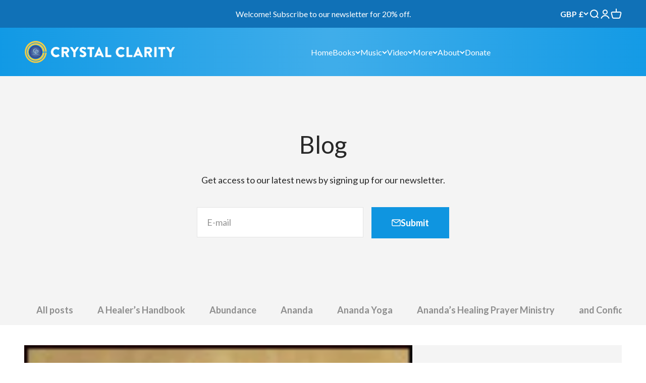

--- FILE ---
content_type: text/html; charset=utf-8
request_url: https://www.crystalclarity.com/en-gb/blogs/blog/tagged/category_jesus-christ
body_size: 42239
content:
<!doctype html>

<html
  class="no-js"
  lang="en"
  dir="ltr">
  <head>
    <meta charset="utf-8">
    <meta name="viewport" content="width=device-width, initial-scale=1.0, height=device-height, minimum-scale=1.0, maximum-scale=1.0">
    <meta name="theme-color" content="#ffffff">

    <title>
      
        Blog
      
    </title><link rel="canonical" href="https://www.crystalclarity.com/en-gb/blogs/blog/tagged/category_jesus-christ"><link rel="shortcut icon" href="//www.crystalclarity.com/cdn/shop/files/crystal-clarity-publishers-ananda-los-angeles-yoganadna-books-self-realization-with-1.png?v=1669579156&width=96">
      <link rel="apple-touch-icon" href="//www.crystalclarity.com/cdn/shop/files/crystal-clarity-publishers-ananda-los-angeles-yoganadna-books-self-realization-with-1.png?v=1669579156&width=180"><link rel="preconnect" href="https://cdn.shopify.com">
    <link
      rel="preconnect"
      href="https://fonts.shopifycdn.com"
      crossorigin>
    <link rel="dns-prefetch" href="https://productreviews.shopifycdn.com"><link
      rel="modulepreload"
      href="//www.crystalclarity.com/cdn/shop/t/9/assets/vendor.min.js?v=68058080371554213671671072542"
      as="script">
    <link
      rel="modulepreload"
      href="//www.crystalclarity.com/cdn/shop/t/9/assets/theme.js?v=172615308219740110921697054268"
      as="script">
    <link
      rel="modulepreload"
      href="//www.crystalclarity.com/cdn/shop/t/9/assets/sections.js?v=111974377055254091601697054286"
      as="script"><meta property="og:type" content="website">
  <meta property="og:title" content="Blog"><meta property="og:image" content="http://www.crystalclarity.com/cdn/shop/files/CCP_logo_2021.jpg?v=1611876632&width=2048">
  <meta property="og:image:secure_url" content="https://www.crystalclarity.com/cdn/shop/files/CCP_logo_2021.jpg?v=1611876632&width=2048">
  <meta property="og:image:width" content="600">
  <meta property="og:image:height" content="623"><meta property="og:url" content="https://www.crystalclarity.com/en-gb/blogs/blog/tagged/category_jesus-christ">
<meta property="og:site_name" content="Crystal Clarity Publishers"><meta name="twitter:card" content="summary"><meta name="twitter:title" content="Blog">
  <meta name="twitter:description" content="Blog"><meta name="twitter:image" content="https://www.crystalclarity.com/cdn/shop/files/CCP_logo_2021.jpg?crop=center&height=1200&v=1611876632&width=1200">
  <meta name="twitter:image:alt" content="">


  <script type="application/ld+json">
  {
    "@context": "https://schema.org",
    "@type": "BreadcrumbList",
  "itemListElement": [{
      "@type": "ListItem",
      "position": 1,
      "name": "Home",
      "item": "https://www.crystalclarity.com"
    },{
          "@type": "ListItem",
          "position": 2,
          "name": "Blog",
          "item": "https://www.crystalclarity.com/en-gb/blogs/blog"
        }]
  }
  </script>

<style type="text/css">/* Typography (heading) */@font-face {
  font-family: Nunito;
  font-weight: 400;
  font-style: normal;
  font-display: fallback;
  src: url("//www.crystalclarity.com/cdn/fonts/nunito/nunito_n4.fc49103dc396b42cae9460289072d384b6c6eb63.woff2") format("woff2"),
       url("//www.crystalclarity.com/cdn/fonts/nunito/nunito_n4.5d26d13beeac3116db2479e64986cdeea4c8fbdd.woff") format("woff");
}

@font-face {
  font-family: Nunito;
  font-weight: 700;
  font-style: italic;
  font-display: fallback;
  src: url("//www.crystalclarity.com/cdn/fonts/nunito/nunito_i7.3f8ba2027bc9ceb1b1764ecab15bae73f86c4632.woff2") format("woff2"),
       url("//www.crystalclarity.com/cdn/fonts/nunito/nunito_i7.82bfb5f86ec77ada3c9f660da22064c2e46e1469.woff") format("woff");
}

@font-face {
  font-family: Nunito;
  font-weight: 700;
  font-style: normal;
  font-display: fallback;
  src: url("//www.crystalclarity.com/cdn/fonts/nunito/nunito_n7.37cf9b8cf43b3322f7e6e13ad2aad62ab5dc9109.woff2") format("woff2"),
       url("//www.crystalclarity.com/cdn/fonts/nunito/nunito_n7.45cfcfadc6630011252d54d5f5a2c7c98f60d5de.woff") format("woff");
}

/* Typography (body) */
  @font-face {
  font-family: Lato;
  font-weight: 400;
  font-style: normal;
  font-display: fallback;
  src: url("//www.crystalclarity.com/cdn/fonts/lato/lato_n4.c3b93d431f0091c8be23185e15c9d1fee1e971c5.woff2") format("woff2"),
       url("//www.crystalclarity.com/cdn/fonts/lato/lato_n4.d5c00c781efb195594fd2fd4ad04f7882949e327.woff") format("woff");
}

@font-face {
  font-family: Lato;
  font-weight: 400;
  font-style: italic;
  font-display: fallback;
  src: url("//www.crystalclarity.com/cdn/fonts/lato/lato_i4.09c847adc47c2fefc3368f2e241a3712168bc4b6.woff2") format("woff2"),
       url("//www.crystalclarity.com/cdn/fonts/lato/lato_i4.3c7d9eb6c1b0a2bf62d892c3ee4582b016d0f30c.woff") format("woff");
}

@font-face {
  font-family: Lato;
  font-weight: 700;
  font-style: normal;
  font-display: fallback;
  src: url("//www.crystalclarity.com/cdn/fonts/lato/lato_n7.900f219bc7337bc57a7a2151983f0a4a4d9d5dcf.woff2") format("woff2"),
       url("//www.crystalclarity.com/cdn/fonts/lato/lato_n7.a55c60751adcc35be7c4f8a0313f9698598612ee.woff") format("woff");
}

@font-face {
  font-family: Lato;
  font-weight: 700;
  font-style: italic;
  font-display: fallback;
  src: url("//www.crystalclarity.com/cdn/fonts/lato/lato_i7.16ba75868b37083a879b8dd9f2be44e067dfbf92.woff2") format("woff2"),
       url("//www.crystalclarity.com/cdn/fonts/lato/lato_i7.4c07c2b3b7e64ab516aa2f2081d2bb0366b9dce8.woff") format("woff");
}

:root {
    /**
     * ---------------------------------------------------------------------
     * SPACING VARIABLES
     *
     * We are using a spacing inspired from frameworks like Tailwind CSS.
     * ---------------------------------------------------------------------
     */
    --spacing-0-5: 0.125rem; /* 2px */
    --spacing-1: 0.25rem; /* 4px */
    --spacing-1-5: 0.375rem; /* 6px */
    --spacing-2: 0.5rem; /* 8px */
    --spacing-2-5: 0.625rem; /* 10px */
    --spacing-3: 0.75rem; /* 12px */
    --spacing-3-5: 0.875rem; /* 14px */
    --spacing-4: 1rem; /* 16px */
    --spacing-4-5: 1.125rem; /* 18px */
    --spacing-5: 1.25rem; /* 20px */
    --spacing-5-5: 1.375rem; /* 22px */
    --spacing-6: 1.5rem; /* 24px */
    --spacing-6-5: 1.625rem; /* 26px */
    --spacing-7: 1.75rem; /* 28px */
    --spacing-7-5: 1.875rem; /* 30px */
    --spacing-8: 2rem; /* 32px */
    --spacing-8-5: 2.125rem; /* 34px */
    --spacing-9: 2.25rem; /* 36px */
    --spacing-9-5: 2.375rem; /* 38px */
    --spacing-10: 2.5rem; /* 40px */
    --spacing-11: 2.75rem; /* 44px */
    --spacing-12: 3rem; /* 48px */
    --spacing-14: 3.5rem; /* 56px */
    --spacing-16: 4rem; /* 64px */
    --spacing-18: 4.5rem; /* 72px */
    --spacing-20: 5rem; /* 80px */
    --spacing-24: 6rem; /* 96px */
    --spacing-28: 7rem; /* 112px */
    --spacing-32: 8rem; /* 128px */
    --spacing-36: 9rem; /* 144px */
    --spacing-40: 10rem; /* 160px */
    --spacing-44: 11rem; /* 176px */
    --spacing-48: 12rem; /* 192px */
    --spacing-52: 13rem; /* 208px */
    --spacing-56: 14rem; /* 224px */
    --spacing-60: 15rem; /* 240px */
    --spacing-64: 16rem; /* 256px */
    --spacing-72: 18rem; /* 288px */
    --spacing-80: 20rem; /* 320px */
    --spacing-96: 24rem; /* 384px */

    /* Container */
    --container-max-width: 1300px;
    --container-narrow-max-width: 1050px;
    --container-gutter: var(--spacing-5);
    --section-outer-spacing-block: 
      var(--spacing-14);
    --section-inner-max-spacing-block: 
      var(--spacing-12);
    --section-inner-spacing-inline: var(--container-gutter);
    --section-stack-spacing-block: 
      var(--spacing-10);

    /* Grid gutter */
    --grid-gutter: var(--spacing-5);

    /* Product list settings */
    --product-list-row-gap: var(--spacing-8);
    --product-list-column-gap: var(--spacing-8);

    /* Form settings */
    --input-gap: var(--spacing-2);
    --input-height: 2.625rem;
    --input-padding-inline: var(--spacing-4);

    /* Other sizes */
    --sticky-area-height: calc(var(--sticky-announcement-bar-enabled, 0) * var(--announcement-bar-height, 0px) + var(--sticky-header-enabled, 0) * var(--header-height, 0px));

    /* RTL support */
    --transform-logical-flip: 1;
    --transform-origin-start: left;
    --transform-origin-end: right;

    /**
     * ---------------------------------------------------------------------
     * TYPOGRAPHY
     * ---------------------------------------------------------------------
     */

    /* Font properties */
    --heading-font-family: 
    Nunito,
    sans-serif;
    --heading-font-weight: 700;
    --heading-font-style: normal;
    --heading-text-transform: normal;
    --heading-letter-spacing: 0.0em;
    --text-font-family: 
    Lato,
    sans-serif;
    --text-font-weight: 400;
    --text-font-style: normal;
    --text-letter-spacing: 0.0em;

    /* Font sizes */
    --text-h0: 
      2.5rem;
    --text-h1: 
      2.5rem;
    --text-h2: 
      2rem;
    --text-h3: 
      1.5rem;
    --text-h4: 
      1.375rem;
    --text-h5: 
      1.125rem;
    --text-h6: 
      1rem;
    --text-xs: 0.9375rem;
    --text-sm: 1.0rem;
    --text-base: 1.125rem;
    --text-lg: 1.375rem;

    /**
     * ---------------------------------------------------------------------
     * COLORS
     * ---------------------------------------------------------------------
     */

    /* Color settings */--accent: 15 149 224;
    --text-primary: 39 39 39;
    --background-primary: 255 255 255;
    --dialog-background: 255 255 255;
    --border-color: var(--text-color, var(--text-primary)) / 0.12;

    /* Button colors */
    --button-background-primary: 15 149 224;
    --button-text-primary: 255 255 255;
    --button-background-secondary: 4 119 184;
    --button-text-secondary: 255 255 255;

    /* Status colors */
    --success-background: 238 241 235;
    --success-text: 112 138 92;
    --warning-background: 252 240 227;
    --warning-text: 227 126 22;
    --error-background: 245 229 229;
    --error-text: 170 40 38;

    /* Product colors */
    --on-sale-text: 227 79 79;
    --on-sale-badge-background: 227 79 79;
    --on-sale-badge-text: 
      255 255 255;
    --sold-out-badge-background: 190 189 185;
    --sold-out-badge-text: 
      0 0 0;
    --primary-badge-background: 60 97 158;
    --primary-badge-text: 
      255 255 255;
    --star-color: 255 183 74;
    --product-card-background: 255 255 255;
    --product-card-text: 39 39 39;

    /* Header colors */
    --header-background: 255 255 255;
    --header-text: 39 39 39;

    /* Footer colors */
    --footer-background: 254 252 245;
    --footer-text: 51 50 49;
    --footer-text-secondary: 112 92 43;

    /* Rounded variables (used for border radius) */
    --rounded-xs: 0.0rem;
    --rounded-sm: 0.0rem;
    --rounded: 0.0rem;
    --rounded-lg: 0.0rem;
    --rounded-full: 9999px;

    --rounded-button: 0.0rem;
    --rounded-input: 0.0rem;

    /* Box shadow */
    --shadow-sm: 0 2px 8px rgb(var(--text-primary) / 0.0);
    --shadow: 0 5px 15px rgb(var(--text-primary) / 0.0);
    --shadow-md: 0 5px 30px rgb(var(--text-primary) / 0.0);
    --shadow-block: 0px0px50px rgb(var(--text-primary) / 0.0);

    /**
     * ---------------------------------------------------------------------
     * OTHER
     * ---------------------------------------------------------------------
     */

    --cursor-close-svg-url: url('//www.crystalclarity.com/cdn/shop/t/9/assets/cursor-close.svg?v=147174565022153725511671072552');
    --cursor-zoom-in-svg-url: url('//www.crystalclarity.com/cdn/shop/t/9/assets/cursor-zoom-in.svg?v=154953035094101115921671072552');
    --cursor-zoom-out-svg-url: url('//www.crystalclarity.com/cdn/shop/t/9/assets/cursor-zoom-out.svg?v=16155520337305705181671072552');
    --checkmark-svg-url: url('//www.crystalclarity.com/cdn/shop/t/9/assets/checkmark.svg?v=77552481021870063511671072552');
  }

  [dir="rtl"]:root {
    /* RTL support */
    --transform-logical-flip: -1;
    --transform-origin-start: right;
    --transform-origin-end: left;
  }

  @media screen and (min-width: 700px){:root {
    /* Typography (font size) */
    --text-h0: 
      3rem;
    --text-h1: 
      3rem;
    --text-h2: 
      2.5rem;
    --text-h3: 
      2rem;
    --text-h4: 
      1.625rem;
    --text-h5: 
      1.25rem;
    --text-h6: 
      1.125rem;

    --text-xs: 1.0rem;
    --text-sm: 1.0rem;
    --text-base: 1.125rem;
    --text-lg: 1.375rem;

    /* Spacing */
    --container-gutter: 2rem;
    --section-outer-spacing-block: 
      var(--spacing-20);
    --section-inner-max-spacing-block: 
      var(--spacing-14);
    --section-inner-spacing-inline: 
      var(--spacing-14);
    --section-stack-spacing-block: 
      var(--spacing-12);

    /* Grid gutter */
    --grid-gutter: var(--spacing-6);

    /* Product list settings */
    --product-list-row-gap: var(--spacing-12);

    /* Form settings */
    --input-gap: 1rem;
    --input-height: 3.125rem;
    --input-padding-inline: var(--spacing-5);
  }
}

@media screen and (min-width: 1000px){:root {
  /* Spacing settings */
  --container-gutter: var(--spacing-12);
  --section-outer-spacing-block: 
    var(--spacing-20);
  --section-inner-max-spacing-block: 
    var(--spacing-18);
  --section-inner-spacing-inline: 
    var(--spacing-18);
  --section-stack-spacing-block: 
    var(--spacing-12);
}
}

@media screen and (min-width: 1150px){:root {
/* Spacing settings */
--container-gutter: var(--spacing-12);
--section-outer-spacing-block: 
  var(--spacing-24);
--section-inner-max-spacing-block: 
  var(--spacing-18);
--section-inner-spacing-inline: 
  var(--spacing-18);
--section-stack-spacing-block: var(--spacing-12);
}
}

@media screen and (min-width: 1400px){:root {
/* Typography (font size) */
--text-h0: 
3.75rem;
--text-h1: 
3.75rem;
--text-h2: 
3rem;
--text-h3: 
2.25rem;
--text-h4: 
2rem;
--text-h5: 
1.5rem;
--text-h6: 
1.25rem;

--section-outer-spacing-block: 
var(--spacing-28);
--section-inner-max-spacing-block: 
var(--spacing-20);
--section-inner-spacing-inline: 
var(--spacing-20);
}
}

@media screen and (min-width: 1600px){:root {
--section-outer-spacing-block: 
var(--spacing-32);
--section-inner-max-spacing-block: 
var(--spacing-24);
--section-inner-spacing-inline: 
var(--spacing-24);
}
}

/**
   * ---------------------------------------------------------------------
   * LIQUID DEPENDANT CSS
   *
   * Our main CSS is Liquid free, but some very specific features depend on
   * theme settings, so we have them here
   * ---------------------------------------------------------------------
   */</style><script>
  document.documentElement.classList.replace('no-js', 'js');

  // This allows to expose several variables to the global scope, to be used in scripts
  window.themeVariables = {
    settings: {
      showPageTransition: false,
      headingApparition: "none",
      pageType: "blog",
      moneyFormat: "£{{amount}}",
      moneyWithCurrencyFormat: "£{{amount}} GBP",
      currencyCodeEnabled: false,
      cartType: "drawer",
      showDiscount: true,
      discountMode: "saving"
    },

    strings: {
      accessibilityClose: "Close",
      accessibilityNext: "Next",
      accessibilityPrevious: "Previous",
      addToCartButton: "Add to cart",
      soldOutButton: "Sold out",
      preOrderButton: "Pre-order",
      unavailableButton: "Unavailable",
      closeGallery: "Close gallery",
      zoomGallery: "Zoom",
      errorGallery: "Image cannot be loaded",
      soldOutBadge: "Sold out",
      discountBadge: "Save @@",
      sku: "SKU:",
      searchNoResults: "No results could be found.",
      addOrderNote: "Add order note",
      editOrderNote: "Edit order note",
      shippingEstimatorNoResults: "Sorry, we do not ship to your address.",
      shippingEstimatorOneResult: "There is one shipping rate for your address:",
      shippingEstimatorMultipleResults: "There are several shipping rates for your address:",
      shippingEstimatorError: "One or more error occurred while retrieving shipping rates:"
    },

    breakpoints: {
      'sm': 'screen and (min-width: 700px)',
      'md': 'screen and (min-width: 1000px)',
      'lg': 'screen and (min-width: 1150px)',
      'xl': 'screen and (min-width: 1400px)',

      'sm-max': 'screen and (max-width: 699px)',
      'md-max': 'screen and (max-width: 999px)',
      'lg-max': 'screen and (max-width: 1149px)',
      'xl-max': 'screen and (max-width: 1399px)'
    }
  };// For detecting native share
  document.documentElement.classList.add(`native-share--${navigator.share ? 'enabled' : 'disabled'}`);</script><script type="module" src="//www.crystalclarity.com/cdn/shop/t/9/assets/vendor.min.js?v=68058080371554213671671072542"></script>
    <script type="module" src="//www.crystalclarity.com/cdn/shop/t/9/assets/theme.js?v=172615308219740110921697054268"></script>
    <script type="module" src="//www.crystalclarity.com/cdn/shop/t/9/assets/sections.js?v=111974377055254091601697054286"></script>

    <script>window.performance && window.performance.mark && window.performance.mark('shopify.content_for_header.start');</script><meta name="facebook-domain-verification" content="ztb48ro1i6xbyci3jv8tc8verudk02">
<meta name="google-site-verification" content="Sw8QzA9MoVJoWmN_cYntv3Ngm3c_sPlHjNWfQ1s96xk">
<meta id="shopify-digital-wallet" name="shopify-digital-wallet" content="/25976864817/digital_wallets/dialog">
<meta name="shopify-checkout-api-token" content="b800b55a03bc632f117d090afac7bc7b">
<meta id="in-context-paypal-metadata" data-shop-id="25976864817" data-venmo-supported="true" data-environment="production" data-locale="en_US" data-paypal-v4="true" data-currency="GBP">
<link rel="alternate" type="application/atom+xml" title="Feed" href="/en-gb/blogs/blog/tagged/category_jesus-christ.atom" />
<link rel="alternate" hreflang="x-default" href="https://www.crystalclarity.com/blogs/blog/tagged/category_jesus-christ">
<link rel="alternate" hreflang="en" href="https://www.crystalclarity.com/blogs/blog/tagged/category_jesus-christ">
<link rel="alternate" hreflang="en-IN" href="https://www.crystalclarity.com/en-in/blogs/blog/tagged/category_jesus-christ">
<link rel="alternate" hreflang="en-ZA" href="https://www.crystalclarity.com/en-sa/blogs/blog/tagged/category_jesus-christ">
<link rel="alternate" hreflang="en-SZ" href="https://www.crystalclarity.com/en-sa/blogs/blog/tagged/category_jesus-christ">
<link rel="alternate" hreflang="en-BW" href="https://www.crystalclarity.com/en-sa/blogs/blog/tagged/category_jesus-christ">
<link rel="alternate" hreflang="en-NA" href="https://www.crystalclarity.com/en-sa/blogs/blog/tagged/category_jesus-christ">
<link rel="alternate" hreflang="en-LS" href="https://www.crystalclarity.com/en-sa/blogs/blog/tagged/category_jesus-christ">
<link rel="alternate" hreflang="en-ZM" href="https://www.crystalclarity.com/en-sa/blogs/blog/tagged/category_jesus-christ">
<link rel="alternate" hreflang="en-MZ" href="https://www.crystalclarity.com/en-sa/blogs/blog/tagged/category_jesus-christ">
<link rel="alternate" hreflang="en-MW" href="https://www.crystalclarity.com/en-sa/blogs/blog/tagged/category_jesus-christ">
<link rel="alternate" hreflang="en-AO" href="https://www.crystalclarity.com/en-sa/blogs/blog/tagged/category_jesus-christ">
<link rel="alternate" hreflang="en-AT" href="https://www.crystalclarity.com/en-eu/blogs/blog/tagged/category_jesus-christ">
<link rel="alternate" hreflang="en-BE" href="https://www.crystalclarity.com/en-eu/blogs/blog/tagged/category_jesus-christ">
<link rel="alternate" hreflang="en-CY" href="https://www.crystalclarity.com/en-eu/blogs/blog/tagged/category_jesus-christ">
<link rel="alternate" hreflang="en-EE" href="https://www.crystalclarity.com/en-eu/blogs/blog/tagged/category_jesus-christ">
<link rel="alternate" hreflang="en-FI" href="https://www.crystalclarity.com/en-eu/blogs/blog/tagged/category_jesus-christ">
<link rel="alternate" hreflang="en-FR" href="https://www.crystalclarity.com/en-eu/blogs/blog/tagged/category_jesus-christ">
<link rel="alternate" hreflang="en-DE" href="https://www.crystalclarity.com/en-eu/blogs/blog/tagged/category_jesus-christ">
<link rel="alternate" hreflang="en-GR" href="https://www.crystalclarity.com/en-eu/blogs/blog/tagged/category_jesus-christ">
<link rel="alternate" hreflang="en-IE" href="https://www.crystalclarity.com/en-eu/blogs/blog/tagged/category_jesus-christ">
<link rel="alternate" hreflang="en-IT" href="https://www.crystalclarity.com/en-eu/blogs/blog/tagged/category_jesus-christ">
<link rel="alternate" hreflang="en-LV" href="https://www.crystalclarity.com/en-eu/blogs/blog/tagged/category_jesus-christ">
<link rel="alternate" hreflang="en-LT" href="https://www.crystalclarity.com/en-eu/blogs/blog/tagged/category_jesus-christ">
<link rel="alternate" hreflang="en-LU" href="https://www.crystalclarity.com/en-eu/blogs/blog/tagged/category_jesus-christ">
<link rel="alternate" hreflang="en-MT" href="https://www.crystalclarity.com/en-eu/blogs/blog/tagged/category_jesus-christ">
<link rel="alternate" hreflang="en-NL" href="https://www.crystalclarity.com/en-eu/blogs/blog/tagged/category_jesus-christ">
<link rel="alternate" hreflang="en-PT" href="https://www.crystalclarity.com/en-eu/blogs/blog/tagged/category_jesus-christ">
<link rel="alternate" hreflang="en-SK" href="https://www.crystalclarity.com/en-eu/blogs/blog/tagged/category_jesus-christ">
<link rel="alternate" hreflang="en-SI" href="https://www.crystalclarity.com/en-eu/blogs/blog/tagged/category_jesus-christ">
<link rel="alternate" hreflang="en-ES" href="https://www.crystalclarity.com/en-eu/blogs/blog/tagged/category_jesus-christ">
<link rel="alternate" hreflang="en-CA" href="https://www.crystalclarity.com/en-ca/blogs/blog/tagged/category_jesus-christ">
<link rel="alternate" hreflang="en-MY" href="https://www.crystalclarity.com/en-my/blogs/blog/tagged/category_jesus-christ">
<link rel="alternate" hreflang="en-PH" href="https://www.crystalclarity.com/en-ph/blogs/blog/tagged/category_jesus-christ">
<link rel="alternate" hreflang="en-NP" href="https://www.crystalclarity.com/en-np/blogs/blog/tagged/category_jesus-christ">
<link rel="alternate" hreflang="en-LK" href="https://www.crystalclarity.com/en-lk/blogs/blog/tagged/category_jesus-christ">
<link rel="alternate" hreflang="en-TH" href="https://www.crystalclarity.com/en-th/blogs/blog/tagged/category_jesus-christ">
<link rel="alternate" hreflang="en-ID" href="https://www.crystalclarity.com/en-id/blogs/blog/tagged/category_jesus-christ">
<link rel="alternate" hreflang="en-NZ" href="https://www.crystalclarity.com/en-nz/blogs/blog/tagged/category_jesus-christ">
<link rel="alternate" hreflang="en-AU" href="https://www.crystalclarity.com/en-au/blogs/blog/tagged/category_jesus-christ">
<link rel="alternate" hreflang="en-AE" href="https://www.crystalclarity.com/en-ae/blogs/blog/tagged/category_jesus-christ">
<link rel="alternate" hreflang="en-JP" href="https://www.crystalclarity.com/en-jp/blogs/blog/tagged/category_jesus-christ">
<link rel="alternate" hreflang="en-CN" href="https://www.crystalclarity.com/en-cn/blogs/blog/tagged/category_jesus-christ">
<link rel="alternate" hreflang="en-HK" href="https://www.crystalclarity.com/en-hk/blogs/blog/tagged/category_jesus-christ">
<link rel="alternate" hreflang="en-SG" href="https://www.crystalclarity.com/en-sg/blogs/blog/tagged/category_jesus-christ">
<link rel="alternate" hreflang="en-CH" href="https://www.crystalclarity.com/en-ch/blogs/blog/tagged/category_jesus-christ">
<link rel="alternate" hreflang="en-GB" href="https://www.crystalclarity.com/en-gb/blogs/blog/tagged/category_jesus-christ">
<script async="async" src="/checkouts/internal/preloads.js?locale=en-GB"></script>
<link rel="preconnect" href="https://shop.app" crossorigin="anonymous">
<script async="async" src="https://shop.app/checkouts/internal/preloads.js?locale=en-GB&shop_id=25976864817" crossorigin="anonymous"></script>
<script id="apple-pay-shop-capabilities" type="application/json">{"shopId":25976864817,"countryCode":"US","currencyCode":"GBP","merchantCapabilities":["supports3DS"],"merchantId":"gid:\/\/shopify\/Shop\/25976864817","merchantName":"Crystal Clarity Publishers","requiredBillingContactFields":["postalAddress","email","phone"],"requiredShippingContactFields":["postalAddress","email","phone"],"shippingType":"shipping","supportedNetworks":["visa","masterCard","amex","discover","elo","jcb"],"total":{"type":"pending","label":"Crystal Clarity Publishers","amount":"1.00"},"shopifyPaymentsEnabled":true,"supportsSubscriptions":true}</script>
<script id="shopify-features" type="application/json">{"accessToken":"b800b55a03bc632f117d090afac7bc7b","betas":["rich-media-storefront-analytics"],"domain":"www.crystalclarity.com","predictiveSearch":true,"shopId":25976864817,"locale":"en"}</script>
<script>var Shopify = Shopify || {};
Shopify.shop = "crystal-clarity-publishers.myshopify.com";
Shopify.locale = "en";
Shopify.currency = {"active":"GBP","rate":"0.7631556738"};
Shopify.country = "GB";
Shopify.theme = {"name":"Crystal Clarity","id":132296179884,"schema_name":"Crystal Clarity (Impact)","schema_version":"3.0.0","theme_store_id":null,"role":"main"};
Shopify.theme.handle = "null";
Shopify.theme.style = {"id":null,"handle":null};
Shopify.cdnHost = "www.crystalclarity.com/cdn";
Shopify.routes = Shopify.routes || {};
Shopify.routes.root = "/en-gb/";</script>
<script type="module">!function(o){(o.Shopify=o.Shopify||{}).modules=!0}(window);</script>
<script>!function(o){function n(){var o=[];function n(){o.push(Array.prototype.slice.apply(arguments))}return n.q=o,n}var t=o.Shopify=o.Shopify||{};t.loadFeatures=n(),t.autoloadFeatures=n()}(window);</script>
<script>
  window.ShopifyPay = window.ShopifyPay || {};
  window.ShopifyPay.apiHost = "shop.app\/pay";
  window.ShopifyPay.redirectState = null;
</script>
<script id="shop-js-analytics" type="application/json">{"pageType":"blog"}</script>
<script defer="defer" async type="module" src="//www.crystalclarity.com/cdn/shopifycloud/shop-js/modules/v2/client.init-shop-cart-sync_BT-GjEfc.en.esm.js"></script>
<script defer="defer" async type="module" src="//www.crystalclarity.com/cdn/shopifycloud/shop-js/modules/v2/chunk.common_D58fp_Oc.esm.js"></script>
<script defer="defer" async type="module" src="//www.crystalclarity.com/cdn/shopifycloud/shop-js/modules/v2/chunk.modal_xMitdFEc.esm.js"></script>
<script type="module">
  await import("//www.crystalclarity.com/cdn/shopifycloud/shop-js/modules/v2/client.init-shop-cart-sync_BT-GjEfc.en.esm.js");
await import("//www.crystalclarity.com/cdn/shopifycloud/shop-js/modules/v2/chunk.common_D58fp_Oc.esm.js");
await import("//www.crystalclarity.com/cdn/shopifycloud/shop-js/modules/v2/chunk.modal_xMitdFEc.esm.js");

  window.Shopify.SignInWithShop?.initShopCartSync?.({"fedCMEnabled":true,"windoidEnabled":true});

</script>
<script>
  window.Shopify = window.Shopify || {};
  if (!window.Shopify.featureAssets) window.Shopify.featureAssets = {};
  window.Shopify.featureAssets['shop-js'] = {"shop-cart-sync":["modules/v2/client.shop-cart-sync_DZOKe7Ll.en.esm.js","modules/v2/chunk.common_D58fp_Oc.esm.js","modules/v2/chunk.modal_xMitdFEc.esm.js"],"init-fed-cm":["modules/v2/client.init-fed-cm_B6oLuCjv.en.esm.js","modules/v2/chunk.common_D58fp_Oc.esm.js","modules/v2/chunk.modal_xMitdFEc.esm.js"],"shop-cash-offers":["modules/v2/client.shop-cash-offers_D2sdYoxE.en.esm.js","modules/v2/chunk.common_D58fp_Oc.esm.js","modules/v2/chunk.modal_xMitdFEc.esm.js"],"shop-login-button":["modules/v2/client.shop-login-button_QeVjl5Y3.en.esm.js","modules/v2/chunk.common_D58fp_Oc.esm.js","modules/v2/chunk.modal_xMitdFEc.esm.js"],"pay-button":["modules/v2/client.pay-button_DXTOsIq6.en.esm.js","modules/v2/chunk.common_D58fp_Oc.esm.js","modules/v2/chunk.modal_xMitdFEc.esm.js"],"shop-button":["modules/v2/client.shop-button_DQZHx9pm.en.esm.js","modules/v2/chunk.common_D58fp_Oc.esm.js","modules/v2/chunk.modal_xMitdFEc.esm.js"],"avatar":["modules/v2/client.avatar_BTnouDA3.en.esm.js"],"init-windoid":["modules/v2/client.init-windoid_CR1B-cfM.en.esm.js","modules/v2/chunk.common_D58fp_Oc.esm.js","modules/v2/chunk.modal_xMitdFEc.esm.js"],"init-shop-for-new-customer-accounts":["modules/v2/client.init-shop-for-new-customer-accounts_C_vY_xzh.en.esm.js","modules/v2/client.shop-login-button_QeVjl5Y3.en.esm.js","modules/v2/chunk.common_D58fp_Oc.esm.js","modules/v2/chunk.modal_xMitdFEc.esm.js"],"init-shop-email-lookup-coordinator":["modules/v2/client.init-shop-email-lookup-coordinator_BI7n9ZSv.en.esm.js","modules/v2/chunk.common_D58fp_Oc.esm.js","modules/v2/chunk.modal_xMitdFEc.esm.js"],"init-shop-cart-sync":["modules/v2/client.init-shop-cart-sync_BT-GjEfc.en.esm.js","modules/v2/chunk.common_D58fp_Oc.esm.js","modules/v2/chunk.modal_xMitdFEc.esm.js"],"shop-toast-manager":["modules/v2/client.shop-toast-manager_DiYdP3xc.en.esm.js","modules/v2/chunk.common_D58fp_Oc.esm.js","modules/v2/chunk.modal_xMitdFEc.esm.js"],"init-customer-accounts":["modules/v2/client.init-customer-accounts_D9ZNqS-Q.en.esm.js","modules/v2/client.shop-login-button_QeVjl5Y3.en.esm.js","modules/v2/chunk.common_D58fp_Oc.esm.js","modules/v2/chunk.modal_xMitdFEc.esm.js"],"init-customer-accounts-sign-up":["modules/v2/client.init-customer-accounts-sign-up_iGw4briv.en.esm.js","modules/v2/client.shop-login-button_QeVjl5Y3.en.esm.js","modules/v2/chunk.common_D58fp_Oc.esm.js","modules/v2/chunk.modal_xMitdFEc.esm.js"],"shop-follow-button":["modules/v2/client.shop-follow-button_CqMgW2wH.en.esm.js","modules/v2/chunk.common_D58fp_Oc.esm.js","modules/v2/chunk.modal_xMitdFEc.esm.js"],"checkout-modal":["modules/v2/client.checkout-modal_xHeaAweL.en.esm.js","modules/v2/chunk.common_D58fp_Oc.esm.js","modules/v2/chunk.modal_xMitdFEc.esm.js"],"shop-login":["modules/v2/client.shop-login_D91U-Q7h.en.esm.js","modules/v2/chunk.common_D58fp_Oc.esm.js","modules/v2/chunk.modal_xMitdFEc.esm.js"],"lead-capture":["modules/v2/client.lead-capture_BJmE1dJe.en.esm.js","modules/v2/chunk.common_D58fp_Oc.esm.js","modules/v2/chunk.modal_xMitdFEc.esm.js"],"payment-terms":["modules/v2/client.payment-terms_Ci9AEqFq.en.esm.js","modules/v2/chunk.common_D58fp_Oc.esm.js","modules/v2/chunk.modal_xMitdFEc.esm.js"]};
</script>
<script>(function() {
  var isLoaded = false;
  function asyncLoad() {
    if (isLoaded) return;
    isLoaded = true;
    var urls = ["https:\/\/cdn-app.sealsubscriptions.com\/shopify\/public\/js\/sealsubscriptions.js?shop=crystal-clarity-publishers.myshopify.com","\/\/cdn.shopify.com\/proxy\/2ea161a00a3e2e20bc40a67349547a2ee8a4f4fcff02bd9cea21f5dc266d1960\/forms-akamai.smsbump.com\/608374\/form_193938.js?ver=1768943394\u0026shop=crystal-clarity-publishers.myshopify.com\u0026sp-cache-control=cHVibGljLCBtYXgtYWdlPTkwMA"];
    for (var i = 0; i < urls.length; i++) {
      var s = document.createElement('script');
      s.type = 'text/javascript';
      s.async = true;
      s.src = urls[i];
      var x = document.getElementsByTagName('script')[0];
      x.parentNode.insertBefore(s, x);
    }
  };
  if(window.attachEvent) {
    window.attachEvent('onload', asyncLoad);
  } else {
    window.addEventListener('load', asyncLoad, false);
  }
})();</script>
<script id="__st">var __st={"a":25976864817,"offset":-28800,"reqid":"781c530b-af92-407e-8225-aa00e9af3a88-1769118233","pageurl":"www.crystalclarity.com\/en-gb\/blogs\/blog\/tagged\/category_jesus-christ","s":"blogs-85793669292","u":"c73ced6a5c0f","p":"blog","rtyp":"blog","rid":85793669292};</script>
<script>window.ShopifyPaypalV4VisibilityTracking = true;</script>
<script id="captcha-bootstrap">!function(){'use strict';const t='contact',e='account',n='new_comment',o=[[t,t],['blogs',n],['comments',n],[t,'customer']],c=[[e,'customer_login'],[e,'guest_login'],[e,'recover_customer_password'],[e,'create_customer']],r=t=>t.map((([t,e])=>`form[action*='/${t}']:not([data-nocaptcha='true']) input[name='form_type'][value='${e}']`)).join(','),a=t=>()=>t?[...document.querySelectorAll(t)].map((t=>t.form)):[];function s(){const t=[...o],e=r(t);return a(e)}const i='password',u='form_key',d=['recaptcha-v3-token','g-recaptcha-response','h-captcha-response',i],f=()=>{try{return window.sessionStorage}catch{return}},m='__shopify_v',_=t=>t.elements[u];function p(t,e,n=!1){try{const o=window.sessionStorage,c=JSON.parse(o.getItem(e)),{data:r}=function(t){const{data:e,action:n}=t;return t[m]||n?{data:e,action:n}:{data:t,action:n}}(c);for(const[e,n]of Object.entries(r))t.elements[e]&&(t.elements[e].value=n);n&&o.removeItem(e)}catch(o){console.error('form repopulation failed',{error:o})}}const l='form_type',E='cptcha';function T(t){t.dataset[E]=!0}const w=window,h=w.document,L='Shopify',v='ce_forms',y='captcha';let A=!1;((t,e)=>{const n=(g='f06e6c50-85a8-45c8-87d0-21a2b65856fe',I='https://cdn.shopify.com/shopifycloud/storefront-forms-hcaptcha/ce_storefront_forms_captcha_hcaptcha.v1.5.2.iife.js',D={infoText:'Protected by hCaptcha',privacyText:'Privacy',termsText:'Terms'},(t,e,n)=>{const o=w[L][v],c=o.bindForm;if(c)return c(t,g,e,D).then(n);var r;o.q.push([[t,g,e,D],n]),r=I,A||(h.body.append(Object.assign(h.createElement('script'),{id:'captcha-provider',async:!0,src:r})),A=!0)});var g,I,D;w[L]=w[L]||{},w[L][v]=w[L][v]||{},w[L][v].q=[],w[L][y]=w[L][y]||{},w[L][y].protect=function(t,e){n(t,void 0,e),T(t)},Object.freeze(w[L][y]),function(t,e,n,w,h,L){const[v,y,A,g]=function(t,e,n){const i=e?o:[],u=t?c:[],d=[...i,...u],f=r(d),m=r(i),_=r(d.filter((([t,e])=>n.includes(e))));return[a(f),a(m),a(_),s()]}(w,h,L),I=t=>{const e=t.target;return e instanceof HTMLFormElement?e:e&&e.form},D=t=>v().includes(t);t.addEventListener('submit',(t=>{const e=I(t);if(!e)return;const n=D(e)&&!e.dataset.hcaptchaBound&&!e.dataset.recaptchaBound,o=_(e),c=g().includes(e)&&(!o||!o.value);(n||c)&&t.preventDefault(),c&&!n&&(function(t){try{if(!f())return;!function(t){const e=f();if(!e)return;const n=_(t);if(!n)return;const o=n.value;o&&e.removeItem(o)}(t);const e=Array.from(Array(32),(()=>Math.random().toString(36)[2])).join('');!function(t,e){_(t)||t.append(Object.assign(document.createElement('input'),{type:'hidden',name:u})),t.elements[u].value=e}(t,e),function(t,e){const n=f();if(!n)return;const o=[...t.querySelectorAll(`input[type='${i}']`)].map((({name:t})=>t)),c=[...d,...o],r={};for(const[a,s]of new FormData(t).entries())c.includes(a)||(r[a]=s);n.setItem(e,JSON.stringify({[m]:1,action:t.action,data:r}))}(t,e)}catch(e){console.error('failed to persist form',e)}}(e),e.submit())}));const S=(t,e)=>{t&&!t.dataset[E]&&(n(t,e.some((e=>e===t))),T(t))};for(const o of['focusin','change'])t.addEventListener(o,(t=>{const e=I(t);D(e)&&S(e,y())}));const B=e.get('form_key'),M=e.get(l),P=B&&M;t.addEventListener('DOMContentLoaded',(()=>{const t=y();if(P)for(const e of t)e.elements[l].value===M&&p(e,B);[...new Set([...A(),...v().filter((t=>'true'===t.dataset.shopifyCaptcha))])].forEach((e=>S(e,t)))}))}(h,new URLSearchParams(w.location.search),n,t,e,['guest_login'])})(!0,!0)}();</script>
<script integrity="sha256-4kQ18oKyAcykRKYeNunJcIwy7WH5gtpwJnB7kiuLZ1E=" data-source-attribution="shopify.loadfeatures" defer="defer" src="//www.crystalclarity.com/cdn/shopifycloud/storefront/assets/storefront/load_feature-a0a9edcb.js" crossorigin="anonymous"></script>
<script crossorigin="anonymous" defer="defer" src="//www.crystalclarity.com/cdn/shopifycloud/storefront/assets/shopify_pay/storefront-65b4c6d7.js?v=20250812"></script>
<script data-source-attribution="shopify.dynamic_checkout.dynamic.init">var Shopify=Shopify||{};Shopify.PaymentButton=Shopify.PaymentButton||{isStorefrontPortableWallets:!0,init:function(){window.Shopify.PaymentButton.init=function(){};var t=document.createElement("script");t.src="https://www.crystalclarity.com/cdn/shopifycloud/portable-wallets/latest/portable-wallets.en.js",t.type="module",document.head.appendChild(t)}};
</script>
<script data-source-attribution="shopify.dynamic_checkout.buyer_consent">
  function portableWalletsHideBuyerConsent(e){var t=document.getElementById("shopify-buyer-consent"),n=document.getElementById("shopify-subscription-policy-button");t&&n&&(t.classList.add("hidden"),t.setAttribute("aria-hidden","true"),n.removeEventListener("click",e))}function portableWalletsShowBuyerConsent(e){var t=document.getElementById("shopify-buyer-consent"),n=document.getElementById("shopify-subscription-policy-button");t&&n&&(t.classList.remove("hidden"),t.removeAttribute("aria-hidden"),n.addEventListener("click",e))}window.Shopify?.PaymentButton&&(window.Shopify.PaymentButton.hideBuyerConsent=portableWalletsHideBuyerConsent,window.Shopify.PaymentButton.showBuyerConsent=portableWalletsShowBuyerConsent);
</script>
<script data-source-attribution="shopify.dynamic_checkout.cart.bootstrap">document.addEventListener("DOMContentLoaded",(function(){function t(){return document.querySelector("shopify-accelerated-checkout-cart, shopify-accelerated-checkout")}if(t())Shopify.PaymentButton.init();else{new MutationObserver((function(e,n){t()&&(Shopify.PaymentButton.init(),n.disconnect())})).observe(document.body,{childList:!0,subtree:!0})}}));
</script>
<link id="shopify-accelerated-checkout-styles" rel="stylesheet" media="screen" href="https://www.crystalclarity.com/cdn/shopifycloud/portable-wallets/latest/accelerated-checkout-backwards-compat.css" crossorigin="anonymous">
<style id="shopify-accelerated-checkout-cart">
        #shopify-buyer-consent {
  margin-top: 1em;
  display: inline-block;
  width: 100%;
}

#shopify-buyer-consent.hidden {
  display: none;
}

#shopify-subscription-policy-button {
  background: none;
  border: none;
  padding: 0;
  text-decoration: underline;
  font-size: inherit;
  cursor: pointer;
}

#shopify-subscription-policy-button::before {
  box-shadow: none;
}

      </style>

<script>window.performance && window.performance.mark && window.performance.mark('shopify.content_for_header.end');</script>
<link href="//www.crystalclarity.com/cdn/shop/t/9/assets/theme.css?v=9739717659522565621671072542" rel="stylesheet" type="text/css" media="all" /><link href="//www.crystalclarity.com/cdn/shop/t/9/assets/custom.css?v=175532736063021298321679085164" rel="stylesheet" type="text/css" media="all" /><!-- Hotjar Tracking Code for Crystal Clarity Publishers -->
    <script>
      (function(h, o, t, j, a, r) {
        h.hj = h.hj || function() {
          (h.hj.q = h.hj.q || []).push(arguments)
        };
        h._hjSettings = {
          hjid: 3294893,
          hjsv: 6
        };
        a = o.getElementsByTagName('head')[0];
        r = o.createElement('script');
        r.async = 1;
        r.src = t + h._hjSettings.hjid + j + h._hjSettings.hjsv;
        a.appendChild(r);
      })(window, document, 'https://static.hotjar.com/c/hotjar-', '.js?sv=');
    </script>
  <!-- BEGIN app block: shopify://apps/yotpo-product-reviews/blocks/settings/eb7dfd7d-db44-4334-bc49-c893b51b36cf -->


  <script type="text/javascript" src="https://cdn-widgetsrepository.yotpo.com/v1/loader/tgFaF3bgCAqLiF4fFTjrRD9MZsgnOkrfk3jmfY8N?languageCode=en" async></script>



  
<!-- END app block --><!-- BEGIN app block: shopify://apps/judge-me-reviews/blocks/judgeme_core/61ccd3b1-a9f2-4160-9fe9-4fec8413e5d8 --><!-- Start of Judge.me Core -->






<link rel="dns-prefetch" href="https://cdn2.judge.me/cdn/widget_frontend">
<link rel="dns-prefetch" href="https://cdn.judge.me">
<link rel="dns-prefetch" href="https://cdn1.judge.me">
<link rel="dns-prefetch" href="https://api.judge.me">

<script data-cfasync='false' class='jdgm-settings-script'>window.jdgmSettings={"pagination":5,"disable_web_reviews":false,"badge_no_review_text":"No reviews","badge_n_reviews_text":"{{ n }} review/reviews","hide_badge_preview_if_no_reviews":true,"badge_hide_text":false,"enforce_center_preview_badge":false,"widget_title":"Customer Reviews","widget_open_form_text":"Write a review","widget_close_form_text":"Cancel review","widget_refresh_page_text":"Refresh page","widget_summary_text":"Based on {{ number_of_reviews }} review/reviews","widget_no_review_text":"Be the first to write a review","widget_name_field_text":"Display name","widget_verified_name_field_text":"Verified Name (public)","widget_name_placeholder_text":"Display name","widget_required_field_error_text":"This field is required.","widget_email_field_text":"Email address","widget_verified_email_field_text":"Verified Email (private, can not be edited)","widget_email_placeholder_text":"Your email address","widget_email_field_error_text":"Please enter a valid email address.","widget_rating_field_text":"Rating","widget_review_title_field_text":"Review Title","widget_review_title_placeholder_text":"Give your review a title","widget_review_body_field_text":"Review content","widget_review_body_placeholder_text":"Start writing here...","widget_pictures_field_text":"Picture/Video (optional)","widget_submit_review_text":"Submit Review","widget_submit_verified_review_text":"Submit Verified Review","widget_submit_success_msg_with_auto_publish":"Thank you! Please refresh the page in a few moments to see your review. You can remove or edit your review by logging into \u003ca href='https://judge.me/login' target='_blank' rel='nofollow noopener'\u003eJudge.me\u003c/a\u003e","widget_submit_success_msg_no_auto_publish":"Thank you! Your review will be published as soon as it is approved by the shop admin. You can remove or edit your review by logging into \u003ca href='https://judge.me/login' target='_blank' rel='nofollow noopener'\u003eJudge.me\u003c/a\u003e","widget_show_default_reviews_out_of_total_text":"Showing {{ n_reviews_shown }} out of {{ n_reviews }} reviews.","widget_show_all_link_text":"Show all","widget_show_less_link_text":"Show less","widget_author_said_text":"{{ reviewer_name }} said:","widget_days_text":"{{ n }} days ago","widget_weeks_text":"{{ n }} week/weeks ago","widget_months_text":"{{ n }} month/months ago","widget_years_text":"{{ n }} year/years ago","widget_yesterday_text":"Yesterday","widget_today_text":"Today","widget_replied_text":"\u003e\u003e {{ shop_name }} replied:","widget_read_more_text":"Read more","widget_reviewer_name_as_initial":"","widget_rating_filter_color":"#fbcd0a","widget_rating_filter_see_all_text":"See all reviews","widget_sorting_most_recent_text":"Most Recent","widget_sorting_highest_rating_text":"Highest Rating","widget_sorting_lowest_rating_text":"Lowest Rating","widget_sorting_with_pictures_text":"Only Pictures","widget_sorting_most_helpful_text":"Most Helpful","widget_open_question_form_text":"Ask a question","widget_reviews_subtab_text":"Reviews","widget_questions_subtab_text":"Questions","widget_question_label_text":"Question","widget_answer_label_text":"Answer","widget_question_placeholder_text":"Write your question here","widget_submit_question_text":"Submit Question","widget_question_submit_success_text":"Thank you for your question! We will notify you once it gets answered.","verified_badge_text":"Verified","verified_badge_bg_color":"","verified_badge_text_color":"","verified_badge_placement":"left-of-reviewer-name","widget_review_max_height":"","widget_hide_border":false,"widget_social_share":false,"widget_thumb":false,"widget_review_location_show":false,"widget_location_format":"","all_reviews_include_out_of_store_products":true,"all_reviews_out_of_store_text":"(out of store)","all_reviews_pagination":100,"all_reviews_product_name_prefix_text":"about","enable_review_pictures":true,"enable_question_anwser":false,"widget_theme":"default","review_date_format":"mm/dd/yyyy","default_sort_method":"most-recent","widget_product_reviews_subtab_text":"Product Reviews","widget_shop_reviews_subtab_text":"Shop Reviews","widget_other_products_reviews_text":"Reviews for other products","widget_store_reviews_subtab_text":"Store reviews","widget_no_store_reviews_text":"This store hasn't received any reviews yet","widget_web_restriction_product_reviews_text":"This product hasn't received any reviews yet","widget_no_items_text":"No items found","widget_show_more_text":"Show more","widget_write_a_store_review_text":"Write a Store Review","widget_other_languages_heading":"Reviews in Other Languages","widget_translate_review_text":"Translate review to {{ language }}","widget_translating_review_text":"Translating...","widget_show_original_translation_text":"Show original ({{ language }})","widget_translate_review_failed_text":"Review couldn't be translated.","widget_translate_review_retry_text":"Retry","widget_translate_review_try_again_later_text":"Try again later","show_product_url_for_grouped_product":false,"widget_sorting_pictures_first_text":"Pictures First","show_pictures_on_all_rev_page_mobile":false,"show_pictures_on_all_rev_page_desktop":false,"floating_tab_hide_mobile_install_preference":false,"floating_tab_button_name":"★ Reviews","floating_tab_title":"Let customers speak for us","floating_tab_button_color":"","floating_tab_button_background_color":"","floating_tab_url":"","floating_tab_url_enabled":false,"floating_tab_tab_style":"text","all_reviews_text_badge_text":"Customers rate us {{ shop.metafields.judgeme.all_reviews_rating | round: 1 }}/5 based on {{ shop.metafields.judgeme.all_reviews_count }} reviews.","all_reviews_text_badge_text_branded_style":"{{ shop.metafields.judgeme.all_reviews_rating | round: 1 }} out of 5 stars based on {{ shop.metafields.judgeme.all_reviews_count }} reviews","is_all_reviews_text_badge_a_link":false,"show_stars_for_all_reviews_text_badge":false,"all_reviews_text_badge_url":"","all_reviews_text_style":"text","all_reviews_text_color_style":"judgeme_brand_color","all_reviews_text_color":"#108474","all_reviews_text_show_jm_brand":true,"featured_carousel_show_header":true,"featured_carousel_title":"Let customers speak for us","testimonials_carousel_title":"Customers are saying","videos_carousel_title":"Real customer stories","cards_carousel_title":"Customers are saying","featured_carousel_count_text":"from {{ n }} reviews","featured_carousel_add_link_to_all_reviews_page":false,"featured_carousel_url":"","featured_carousel_show_images":true,"featured_carousel_autoslide_interval":5,"featured_carousel_arrows_on_the_sides":false,"featured_carousel_height":250,"featured_carousel_width":80,"featured_carousel_image_size":0,"featured_carousel_image_height":250,"featured_carousel_arrow_color":"#eeeeee","verified_count_badge_style":"vintage","verified_count_badge_orientation":"horizontal","verified_count_badge_color_style":"judgeme_brand_color","verified_count_badge_color":"#108474","is_verified_count_badge_a_link":false,"verified_count_badge_url":"","verified_count_badge_show_jm_brand":true,"widget_rating_preset_default":5,"widget_first_sub_tab":"product-reviews","widget_show_histogram":true,"widget_histogram_use_custom_color":false,"widget_pagination_use_custom_color":false,"widget_star_use_custom_color":false,"widget_verified_badge_use_custom_color":false,"widget_write_review_use_custom_color":false,"picture_reminder_submit_button":"Upload Pictures","enable_review_videos":false,"mute_video_by_default":false,"widget_sorting_videos_first_text":"Videos First","widget_review_pending_text":"Pending","featured_carousel_items_for_large_screen":3,"social_share_options_order":"Facebook,Twitter","remove_microdata_snippet":true,"disable_json_ld":false,"enable_json_ld_products":false,"preview_badge_show_question_text":false,"preview_badge_no_question_text":"No questions","preview_badge_n_question_text":"{{ number_of_questions }} question/questions","qa_badge_show_icon":false,"qa_badge_position":"same-row","remove_judgeme_branding":false,"widget_add_search_bar":false,"widget_search_bar_placeholder":"Search","widget_sorting_verified_only_text":"Verified only","featured_carousel_theme":"default","featured_carousel_show_rating":true,"featured_carousel_show_title":true,"featured_carousel_show_body":true,"featured_carousel_show_date":false,"featured_carousel_show_reviewer":true,"featured_carousel_show_product":false,"featured_carousel_header_background_color":"#108474","featured_carousel_header_text_color":"#ffffff","featured_carousel_name_product_separator":"reviewed","featured_carousel_full_star_background":"#108474","featured_carousel_empty_star_background":"#dadada","featured_carousel_vertical_theme_background":"#f9fafb","featured_carousel_verified_badge_enable":true,"featured_carousel_verified_badge_color":"#108474","featured_carousel_border_style":"round","featured_carousel_review_line_length_limit":3,"featured_carousel_more_reviews_button_text":"Read more reviews","featured_carousel_view_product_button_text":"View product","all_reviews_page_load_reviews_on":"scroll","all_reviews_page_load_more_text":"Load More Reviews","disable_fb_tab_reviews":false,"enable_ajax_cdn_cache":false,"widget_advanced_speed_features":5,"widget_public_name_text":"displayed publicly like","default_reviewer_name":"John Smith","default_reviewer_name_has_non_latin":true,"widget_reviewer_anonymous":"Anonymous","medals_widget_title":"Judge.me Review Medals","medals_widget_background_color":"#f9fafb","medals_widget_position":"footer_all_pages","medals_widget_border_color":"#f9fafb","medals_widget_verified_text_position":"left","medals_widget_use_monochromatic_version":false,"medals_widget_elements_color":"#108474","show_reviewer_avatar":true,"widget_invalid_yt_video_url_error_text":"Not a YouTube video URL","widget_max_length_field_error_text":"Please enter no more than {0} characters.","widget_show_country_flag":false,"widget_show_collected_via_shop_app":true,"widget_verified_by_shop_badge_style":"light","widget_verified_by_shop_text":"Verified by Shop","widget_show_photo_gallery":false,"widget_load_with_code_splitting":true,"widget_ugc_install_preference":false,"widget_ugc_title":"Made by us, Shared by you","widget_ugc_subtitle":"Tag us to see your picture featured in our page","widget_ugc_arrows_color":"#ffffff","widget_ugc_primary_button_text":"Buy Now","widget_ugc_primary_button_background_color":"#108474","widget_ugc_primary_button_text_color":"#ffffff","widget_ugc_primary_button_border_width":"0","widget_ugc_primary_button_border_style":"none","widget_ugc_primary_button_border_color":"#108474","widget_ugc_primary_button_border_radius":"25","widget_ugc_secondary_button_text":"Load More","widget_ugc_secondary_button_background_color":"#ffffff","widget_ugc_secondary_button_text_color":"#108474","widget_ugc_secondary_button_border_width":"2","widget_ugc_secondary_button_border_style":"solid","widget_ugc_secondary_button_border_color":"#108474","widget_ugc_secondary_button_border_radius":"25","widget_ugc_reviews_button_text":"View Reviews","widget_ugc_reviews_button_background_color":"#ffffff","widget_ugc_reviews_button_text_color":"#108474","widget_ugc_reviews_button_border_width":"2","widget_ugc_reviews_button_border_style":"solid","widget_ugc_reviews_button_border_color":"#108474","widget_ugc_reviews_button_border_radius":"25","widget_ugc_reviews_button_link_to":"judgeme-reviews-page","widget_ugc_show_post_date":true,"widget_ugc_max_width":"800","widget_rating_metafield_value_type":true,"widget_primary_color":"#f8ce64","widget_enable_secondary_color":false,"widget_secondary_color":"#edf5f5","widget_summary_average_rating_text":"{{ average_rating }} out of 5","widget_media_grid_title":"Customer photos \u0026 videos","widget_media_grid_see_more_text":"See more","widget_round_style":false,"widget_show_product_medals":true,"widget_verified_by_judgeme_text":"Verified by Judge.me","widget_show_store_medals":true,"widget_verified_by_judgeme_text_in_store_medals":"Verified by Judge.me","widget_media_field_exceed_quantity_message":"Sorry, we can only accept {{ max_media }} for one review.","widget_media_field_exceed_limit_message":"{{ file_name }} is too large, please select a {{ media_type }} less than {{ size_limit }}MB.","widget_review_submitted_text":"Review Submitted!","widget_question_submitted_text":"Question Submitted!","widget_close_form_text_question":"Cancel","widget_write_your_answer_here_text":"Write your answer here","widget_enabled_branded_link":true,"widget_show_collected_by_judgeme":true,"widget_reviewer_name_color":"","widget_write_review_text_color":"","widget_write_review_bg_color":"","widget_collected_by_judgeme_text":"collected by Judge.me","widget_pagination_type":"standard","widget_load_more_text":"Load More","widget_load_more_color":"#108474","widget_full_review_text":"Full Review","widget_read_more_reviews_text":"Read More Reviews","widget_read_questions_text":"Read Questions","widget_questions_and_answers_text":"Questions \u0026 Answers","widget_verified_by_text":"Verified by","widget_verified_text":"Verified","widget_number_of_reviews_text":"{{ number_of_reviews }} reviews","widget_back_button_text":"Back","widget_next_button_text":"Next","widget_custom_forms_filter_button":"Filters","custom_forms_style":"vertical","widget_show_review_information":false,"how_reviews_are_collected":"How reviews are collected?","widget_show_review_keywords":false,"widget_gdpr_statement":"How we use your data: We'll only contact you about the review you left, and only if necessary. By submitting your review, you agree to Judge.me's \u003ca href='https://judge.me/terms' target='_blank' rel='nofollow noopener'\u003eterms\u003c/a\u003e, \u003ca href='https://judge.me/privacy' target='_blank' rel='nofollow noopener'\u003eprivacy\u003c/a\u003e and \u003ca href='https://judge.me/content-policy' target='_blank' rel='nofollow noopener'\u003econtent\u003c/a\u003e policies.","widget_multilingual_sorting_enabled":false,"widget_translate_review_content_enabled":false,"widget_translate_review_content_method":"manual","popup_widget_review_selection":"automatically_with_pictures","popup_widget_round_border_style":true,"popup_widget_show_title":true,"popup_widget_show_body":true,"popup_widget_show_reviewer":false,"popup_widget_show_product":true,"popup_widget_show_pictures":true,"popup_widget_use_review_picture":true,"popup_widget_show_on_home_page":true,"popup_widget_show_on_product_page":true,"popup_widget_show_on_collection_page":true,"popup_widget_show_on_cart_page":true,"popup_widget_position":"bottom_left","popup_widget_first_review_delay":5,"popup_widget_duration":5,"popup_widget_interval":5,"popup_widget_review_count":5,"popup_widget_hide_on_mobile":true,"review_snippet_widget_round_border_style":true,"review_snippet_widget_card_color":"#FFFFFF","review_snippet_widget_slider_arrows_background_color":"#FFFFFF","review_snippet_widget_slider_arrows_color":"#000000","review_snippet_widget_star_color":"#108474","show_product_variant":false,"all_reviews_product_variant_label_text":"Variant: ","widget_show_verified_branding":true,"widget_ai_summary_title":"Customers say","widget_ai_summary_disclaimer":"AI-powered review summary based on recent customer reviews","widget_show_ai_summary":false,"widget_show_ai_summary_bg":false,"widget_show_review_title_input":true,"redirect_reviewers_invited_via_email":"review_widget","request_store_review_after_product_review":false,"request_review_other_products_in_order":false,"review_form_color_scheme":"default","review_form_corner_style":"square","review_form_star_color":{},"review_form_text_color":"#333333","review_form_background_color":"#ffffff","review_form_field_background_color":"#fafafa","review_form_button_color":{},"review_form_button_text_color":"#ffffff","review_form_modal_overlay_color":"#000000","review_content_screen_title_text":"How would you rate this product?","review_content_introduction_text":"We would love it if you would share a bit about your experience.","store_review_form_title_text":"How would you rate this store?","store_review_form_introduction_text":"We would love it if you would share a bit about your experience.","show_review_guidance_text":true,"one_star_review_guidance_text":"Poor","five_star_review_guidance_text":"Great","customer_information_screen_title_text":"About you","customer_information_introduction_text":"Please tell us more about you.","custom_questions_screen_title_text":"Your experience in more detail","custom_questions_introduction_text":"Here are a few questions to help us understand more about your experience.","review_submitted_screen_title_text":"Thanks for your review!","review_submitted_screen_thank_you_text":"We are processing it and it will appear on the store soon.","review_submitted_screen_email_verification_text":"Please confirm your email by clicking the link we just sent you. This helps us keep reviews authentic.","review_submitted_request_store_review_text":"Would you like to share your experience of shopping with us?","review_submitted_review_other_products_text":"Would you like to review these products?","store_review_screen_title_text":"Would you like to share your experience of shopping with us?","store_review_introduction_text":"We value your feedback and use it to improve. Please share any thoughts or suggestions you have.","reviewer_media_screen_title_picture_text":"Share a picture","reviewer_media_introduction_picture_text":"Upload a photo to support your review.","reviewer_media_screen_title_video_text":"Share a video","reviewer_media_introduction_video_text":"Upload a video to support your review.","reviewer_media_screen_title_picture_or_video_text":"Share a picture or video","reviewer_media_introduction_picture_or_video_text":"Upload a photo or video to support your review.","reviewer_media_youtube_url_text":"Paste your Youtube URL here","advanced_settings_next_step_button_text":"Next","advanced_settings_close_review_button_text":"Close","modal_write_review_flow":false,"write_review_flow_required_text":"Required","write_review_flow_privacy_message_text":"We respect your privacy.","write_review_flow_anonymous_text":"Post review as anonymous","write_review_flow_visibility_text":"This won't be visible to other customers.","write_review_flow_multiple_selection_help_text":"Select as many as you like","write_review_flow_single_selection_help_text":"Select one option","write_review_flow_required_field_error_text":"This field is required","write_review_flow_invalid_email_error_text":"Please enter a valid email address","write_review_flow_max_length_error_text":"Max. {{ max_length }} characters.","write_review_flow_media_upload_text":"\u003cb\u003eClick to upload\u003c/b\u003e or drag and drop","write_review_flow_gdpr_statement":"We'll only contact you about your review if necessary. By submitting your review, you agree to our \u003ca href='https://judge.me/terms' target='_blank' rel='nofollow noopener'\u003eterms and conditions\u003c/a\u003e and \u003ca href='https://judge.me/privacy' target='_blank' rel='nofollow noopener'\u003eprivacy policy\u003c/a\u003e.","rating_only_reviews_enabled":false,"show_negative_reviews_help_screen":false,"new_review_flow_help_screen_rating_threshold":3,"negative_review_resolution_screen_title_text":"Tell us more","negative_review_resolution_text":"Your experience matters to us. If there were issues with your purchase, we're here to help. Feel free to reach out to us, we'd love the opportunity to make things right.","negative_review_resolution_button_text":"Contact us","negative_review_resolution_proceed_with_review_text":"Leave a review","negative_review_resolution_subject":"Issue with purchase from {{ shop_name }}.{{ order_name }}","preview_badge_collection_page_install_status":false,"widget_review_custom_css":"","preview_badge_custom_css":"","preview_badge_stars_count":"5-stars","featured_carousel_custom_css":"","floating_tab_custom_css":"","all_reviews_widget_custom_css":"","medals_widget_custom_css":"","verified_badge_custom_css":"","all_reviews_text_custom_css":"","transparency_badges_collected_via_store_invite":false,"transparency_badges_from_another_provider":false,"transparency_badges_collected_from_store_visitor":false,"transparency_badges_collected_by_verified_review_provider":false,"transparency_badges_earned_reward":false,"transparency_badges_collected_via_store_invite_text":"Review collected via store invitation","transparency_badges_from_another_provider_text":"Review collected from another provider","transparency_badges_collected_from_store_visitor_text":"Review collected from a store visitor","transparency_badges_written_in_google_text":"Review written in Google","transparency_badges_written_in_etsy_text":"Review written in Etsy","transparency_badges_written_in_shop_app_text":"Review written in Shop App","transparency_badges_earned_reward_text":"Review earned a reward for future purchase","product_review_widget_per_page":10,"widget_store_review_label_text":"Review about the store","checkout_comment_extension_title_on_product_page":"Customer Comments","checkout_comment_extension_num_latest_comment_show":5,"checkout_comment_extension_format":"name_and_timestamp","checkout_comment_customer_name":"last_initial","checkout_comment_comment_notification":true,"preview_badge_collection_page_install_preference":true,"preview_badge_home_page_install_preference":false,"preview_badge_product_page_install_preference":true,"review_widget_install_preference":"","review_carousel_install_preference":false,"floating_reviews_tab_install_preference":"none","verified_reviews_count_badge_install_preference":false,"all_reviews_text_install_preference":false,"review_widget_best_location":true,"judgeme_medals_install_preference":false,"review_widget_revamp_enabled":false,"review_widget_qna_enabled":false,"review_widget_header_theme":"minimal","review_widget_widget_title_enabled":true,"review_widget_header_text_size":"medium","review_widget_header_text_weight":"regular","review_widget_average_rating_style":"compact","review_widget_bar_chart_enabled":true,"review_widget_bar_chart_type":"numbers","review_widget_bar_chart_style":"standard","review_widget_expanded_media_gallery_enabled":false,"review_widget_reviews_section_theme":"standard","review_widget_image_style":"thumbnails","review_widget_review_image_ratio":"square","review_widget_stars_size":"medium","review_widget_verified_badge":"standard_text","review_widget_review_title_text_size":"medium","review_widget_review_text_size":"medium","review_widget_review_text_length":"medium","review_widget_number_of_columns_desktop":3,"review_widget_carousel_transition_speed":5,"review_widget_custom_questions_answers_display":"always","review_widget_button_text_color":"#FFFFFF","review_widget_text_color":"#000000","review_widget_lighter_text_color":"#7B7B7B","review_widget_corner_styling":"soft","review_widget_review_word_singular":"review","review_widget_review_word_plural":"reviews","review_widget_voting_label":"Helpful?","review_widget_shop_reply_label":"Reply from {{ shop_name }}:","review_widget_filters_title":"Filters","qna_widget_question_word_singular":"Question","qna_widget_question_word_plural":"Questions","qna_widget_answer_reply_label":"Answer from {{ answerer_name }}:","qna_content_screen_title_text":"Ask a question about this product","qna_widget_question_required_field_error_text":"Please enter your question.","qna_widget_flow_gdpr_statement":"We'll only contact you about your question if necessary. By submitting your question, you agree to our \u003ca href='https://judge.me/terms' target='_blank' rel='nofollow noopener'\u003eterms and conditions\u003c/a\u003e and \u003ca href='https://judge.me/privacy' target='_blank' rel='nofollow noopener'\u003eprivacy policy\u003c/a\u003e.","qna_widget_question_submitted_text":"Thanks for your question!","qna_widget_close_form_text_question":"Close","qna_widget_question_submit_success_text":"We’ll notify you by email when your question is answered.","all_reviews_widget_v2025_enabled":false,"all_reviews_widget_v2025_header_theme":"default","all_reviews_widget_v2025_widget_title_enabled":true,"all_reviews_widget_v2025_header_text_size":"medium","all_reviews_widget_v2025_header_text_weight":"regular","all_reviews_widget_v2025_average_rating_style":"compact","all_reviews_widget_v2025_bar_chart_enabled":true,"all_reviews_widget_v2025_bar_chart_type":"numbers","all_reviews_widget_v2025_bar_chart_style":"standard","all_reviews_widget_v2025_expanded_media_gallery_enabled":false,"all_reviews_widget_v2025_show_store_medals":true,"all_reviews_widget_v2025_show_photo_gallery":true,"all_reviews_widget_v2025_show_review_keywords":false,"all_reviews_widget_v2025_show_ai_summary":false,"all_reviews_widget_v2025_show_ai_summary_bg":false,"all_reviews_widget_v2025_add_search_bar":false,"all_reviews_widget_v2025_default_sort_method":"most-recent","all_reviews_widget_v2025_reviews_per_page":10,"all_reviews_widget_v2025_reviews_section_theme":"default","all_reviews_widget_v2025_image_style":"thumbnails","all_reviews_widget_v2025_review_image_ratio":"square","all_reviews_widget_v2025_stars_size":"medium","all_reviews_widget_v2025_verified_badge":"bold_badge","all_reviews_widget_v2025_review_title_text_size":"medium","all_reviews_widget_v2025_review_text_size":"medium","all_reviews_widget_v2025_review_text_length":"medium","all_reviews_widget_v2025_number_of_columns_desktop":3,"all_reviews_widget_v2025_carousel_transition_speed":5,"all_reviews_widget_v2025_custom_questions_answers_display":"always","all_reviews_widget_v2025_show_product_variant":false,"all_reviews_widget_v2025_show_reviewer_avatar":true,"all_reviews_widget_v2025_reviewer_name_as_initial":"","all_reviews_widget_v2025_review_location_show":false,"all_reviews_widget_v2025_location_format":"","all_reviews_widget_v2025_show_country_flag":false,"all_reviews_widget_v2025_verified_by_shop_badge_style":"light","all_reviews_widget_v2025_social_share":false,"all_reviews_widget_v2025_social_share_options_order":"Facebook,Twitter,LinkedIn,Pinterest","all_reviews_widget_v2025_pagination_type":"standard","all_reviews_widget_v2025_button_text_color":"#FFFFFF","all_reviews_widget_v2025_text_color":"#000000","all_reviews_widget_v2025_lighter_text_color":"#7B7B7B","all_reviews_widget_v2025_corner_styling":"soft","all_reviews_widget_v2025_title":"Customer reviews","all_reviews_widget_v2025_ai_summary_title":"Customers say about this store","all_reviews_widget_v2025_no_review_text":"Be the first to write a review","platform":"shopify","branding_url":"https://app.judge.me/reviews/stores/www.crystalclarity.com","branding_text":"Powered by Judge.me","locale":"en","reply_name":"Crystal Clarity Publishers","widget_version":"3.0","footer":true,"autopublish":true,"review_dates":true,"enable_custom_form":false,"shop_use_review_site":true,"shop_locale":"en","enable_multi_locales_translations":false,"show_review_title_input":true,"review_verification_email_status":"always","can_be_branded":true,"reply_name_text":"Crystal Clarity Publishers"};</script> <style class='jdgm-settings-style'>.jdgm-xx{left:0}:root{--jdgm-primary-color: #f8ce64;--jdgm-secondary-color: rgba(248,206,100,0.1);--jdgm-star-color: #f8ce64;--jdgm-write-review-text-color: white;--jdgm-write-review-bg-color: #f8ce64;--jdgm-paginate-color: #f8ce64;--jdgm-border-radius: 0;--jdgm-reviewer-name-color: #f8ce64}.jdgm-histogram__bar-content{background-color:#f8ce64}.jdgm-rev[data-verified-buyer=true] .jdgm-rev__icon.jdgm-rev__icon:after,.jdgm-rev__buyer-badge.jdgm-rev__buyer-badge{color:white;background-color:#f8ce64}.jdgm-review-widget--small .jdgm-gallery.jdgm-gallery .jdgm-gallery__thumbnail-link:nth-child(8) .jdgm-gallery__thumbnail-wrapper.jdgm-gallery__thumbnail-wrapper:before{content:"See more"}@media only screen and (min-width: 768px){.jdgm-gallery.jdgm-gallery .jdgm-gallery__thumbnail-link:nth-child(8) .jdgm-gallery__thumbnail-wrapper.jdgm-gallery__thumbnail-wrapper:before{content:"See more"}}.jdgm-prev-badge[data-average-rating='0.00']{display:none !important}.jdgm-author-all-initials{display:none !important}.jdgm-author-last-initial{display:none !important}.jdgm-rev-widg__title{visibility:hidden}.jdgm-rev-widg__summary-text{visibility:hidden}.jdgm-prev-badge__text{visibility:hidden}.jdgm-rev__prod-link-prefix:before{content:'about'}.jdgm-rev__variant-label:before{content:'Variant: '}.jdgm-rev__out-of-store-text:before{content:'(out of store)'}@media only screen and (min-width: 768px){.jdgm-rev__pics .jdgm-rev_all-rev-page-picture-separator,.jdgm-rev__pics .jdgm-rev__product-picture{display:none}}@media only screen and (max-width: 768px){.jdgm-rev__pics .jdgm-rev_all-rev-page-picture-separator,.jdgm-rev__pics .jdgm-rev__product-picture{display:none}}.jdgm-preview-badge[data-template="index"]{display:none !important}.jdgm-verified-count-badget[data-from-snippet="true"]{display:none !important}.jdgm-carousel-wrapper[data-from-snippet="true"]{display:none !important}.jdgm-all-reviews-text[data-from-snippet="true"]{display:none !important}.jdgm-medals-section[data-from-snippet="true"]{display:none !important}.jdgm-ugc-media-wrapper[data-from-snippet="true"]{display:none !important}.jdgm-rev__transparency-badge[data-badge-type="review_collected_via_store_invitation"]{display:none !important}.jdgm-rev__transparency-badge[data-badge-type="review_collected_from_another_provider"]{display:none !important}.jdgm-rev__transparency-badge[data-badge-type="review_collected_from_store_visitor"]{display:none !important}.jdgm-rev__transparency-badge[data-badge-type="review_written_in_etsy"]{display:none !important}.jdgm-rev__transparency-badge[data-badge-type="review_written_in_google_business"]{display:none !important}.jdgm-rev__transparency-badge[data-badge-type="review_written_in_shop_app"]{display:none !important}.jdgm-rev__transparency-badge[data-badge-type="review_earned_for_future_purchase"]{display:none !important}.jdgm-review-snippet-widget .jdgm-rev-snippet-widget__cards-container .jdgm-rev-snippet-card{border-radius:8px;background:#fff}.jdgm-review-snippet-widget .jdgm-rev-snippet-widget__cards-container .jdgm-rev-snippet-card__rev-rating .jdgm-star{color:#108474}.jdgm-review-snippet-widget .jdgm-rev-snippet-widget__prev-btn,.jdgm-review-snippet-widget .jdgm-rev-snippet-widget__next-btn{border-radius:50%;background:#fff}.jdgm-review-snippet-widget .jdgm-rev-snippet-widget__prev-btn>svg,.jdgm-review-snippet-widget .jdgm-rev-snippet-widget__next-btn>svg{fill:#000}.jdgm-full-rev-modal.rev-snippet-widget .jm-mfp-container .jm-mfp-content,.jdgm-full-rev-modal.rev-snippet-widget .jm-mfp-container .jdgm-full-rev__icon,.jdgm-full-rev-modal.rev-snippet-widget .jm-mfp-container .jdgm-full-rev__pic-img,.jdgm-full-rev-modal.rev-snippet-widget .jm-mfp-container .jdgm-full-rev__reply{border-radius:8px}.jdgm-full-rev-modal.rev-snippet-widget .jm-mfp-container .jdgm-full-rev[data-verified-buyer="true"] .jdgm-full-rev__icon::after{border-radius:8px}.jdgm-full-rev-modal.rev-snippet-widget .jm-mfp-container .jdgm-full-rev .jdgm-rev__buyer-badge{border-radius:calc( 8px / 2 )}.jdgm-full-rev-modal.rev-snippet-widget .jm-mfp-container .jdgm-full-rev .jdgm-full-rev__replier::before{content:'Crystal Clarity Publishers'}.jdgm-full-rev-modal.rev-snippet-widget .jm-mfp-container .jdgm-full-rev .jdgm-full-rev__product-button{border-radius:calc( 8px * 6 )}
</style> <style class='jdgm-settings-style'></style>

  
  
  
  <style class='jdgm-miracle-styles'>
  @-webkit-keyframes jdgm-spin{0%{-webkit-transform:rotate(0deg);-ms-transform:rotate(0deg);transform:rotate(0deg)}100%{-webkit-transform:rotate(359deg);-ms-transform:rotate(359deg);transform:rotate(359deg)}}@keyframes jdgm-spin{0%{-webkit-transform:rotate(0deg);-ms-transform:rotate(0deg);transform:rotate(0deg)}100%{-webkit-transform:rotate(359deg);-ms-transform:rotate(359deg);transform:rotate(359deg)}}@font-face{font-family:'JudgemeStar';src:url("[data-uri]") format("woff");font-weight:normal;font-style:normal}.jdgm-star{font-family:'JudgemeStar';display:inline !important;text-decoration:none !important;padding:0 4px 0 0 !important;margin:0 !important;font-weight:bold;opacity:1;-webkit-font-smoothing:antialiased;-moz-osx-font-smoothing:grayscale}.jdgm-star:hover{opacity:1}.jdgm-star:last-of-type{padding:0 !important}.jdgm-star.jdgm--on:before{content:"\e000"}.jdgm-star.jdgm--off:before{content:"\e001"}.jdgm-star.jdgm--half:before{content:"\e002"}.jdgm-widget *{margin:0;line-height:1.4;-webkit-box-sizing:border-box;-moz-box-sizing:border-box;box-sizing:border-box;-webkit-overflow-scrolling:touch}.jdgm-hidden{display:none !important;visibility:hidden !important}.jdgm-temp-hidden{display:none}.jdgm-spinner{width:40px;height:40px;margin:auto;border-radius:50%;border-top:2px solid #eee;border-right:2px solid #eee;border-bottom:2px solid #eee;border-left:2px solid #ccc;-webkit-animation:jdgm-spin 0.8s infinite linear;animation:jdgm-spin 0.8s infinite linear}.jdgm-prev-badge{display:block !important}

</style>


  
  
   


<script data-cfasync='false' class='jdgm-script'>
!function(e){window.jdgm=window.jdgm||{},jdgm.CDN_HOST="https://cdn2.judge.me/cdn/widget_frontend/",jdgm.CDN_HOST_ALT="https://cdn2.judge.me/cdn/widget_frontend/",jdgm.API_HOST="https://api.judge.me/",jdgm.CDN_BASE_URL="https://cdn.shopify.com/extensions/019be6a6-320f-7c73-92c7-4f8bef39e89f/judgeme-extensions-312/assets/",
jdgm.docReady=function(d){(e.attachEvent?"complete"===e.readyState:"loading"!==e.readyState)?
setTimeout(d,0):e.addEventListener("DOMContentLoaded",d)},jdgm.loadCSS=function(d,t,o,a){
!o&&jdgm.loadCSS.requestedUrls.indexOf(d)>=0||(jdgm.loadCSS.requestedUrls.push(d),
(a=e.createElement("link")).rel="stylesheet",a.class="jdgm-stylesheet",a.media="nope!",
a.href=d,a.onload=function(){this.media="all",t&&setTimeout(t)},e.body.appendChild(a))},
jdgm.loadCSS.requestedUrls=[],jdgm.loadJS=function(e,d){var t=new XMLHttpRequest;
t.onreadystatechange=function(){4===t.readyState&&(Function(t.response)(),d&&d(t.response))},
t.open("GET",e),t.onerror=function(){if(e.indexOf(jdgm.CDN_HOST)===0&&jdgm.CDN_HOST_ALT!==jdgm.CDN_HOST){var f=e.replace(jdgm.CDN_HOST,jdgm.CDN_HOST_ALT);jdgm.loadJS(f,d)}},t.send()},jdgm.docReady((function(){(window.jdgmLoadCSS||e.querySelectorAll(
".jdgm-widget, .jdgm-all-reviews-page").length>0)&&(jdgmSettings.widget_load_with_code_splitting?
parseFloat(jdgmSettings.widget_version)>=3?jdgm.loadCSS(jdgm.CDN_HOST+"widget_v3/base.css"):
jdgm.loadCSS(jdgm.CDN_HOST+"widget/base.css"):jdgm.loadCSS(jdgm.CDN_HOST+"shopify_v2.css"),
jdgm.loadJS(jdgm.CDN_HOST+"loa"+"der.js"))}))}(document);
</script>
<noscript><link rel="stylesheet" type="text/css" media="all" href="https://cdn2.judge.me/cdn/widget_frontend/shopify_v2.css"></noscript>

<!-- BEGIN app snippet: theme_fix_tags --><script>
  (function() {
    var jdgmThemeFixes = null;
    if (!jdgmThemeFixes) return;
    var thisThemeFix = jdgmThemeFixes[Shopify.theme.id];
    if (!thisThemeFix) return;

    if (thisThemeFix.html) {
      document.addEventListener("DOMContentLoaded", function() {
        var htmlDiv = document.createElement('div');
        htmlDiv.classList.add('jdgm-theme-fix-html');
        htmlDiv.innerHTML = thisThemeFix.html;
        document.body.append(htmlDiv);
      });
    };

    if (thisThemeFix.css) {
      var styleTag = document.createElement('style');
      styleTag.classList.add('jdgm-theme-fix-style');
      styleTag.innerHTML = thisThemeFix.css;
      document.head.append(styleTag);
    };

    if (thisThemeFix.js) {
      var scriptTag = document.createElement('script');
      scriptTag.classList.add('jdgm-theme-fix-script');
      scriptTag.innerHTML = thisThemeFix.js;
      document.head.append(scriptTag);
    };
  })();
</script>
<!-- END app snippet -->
<!-- End of Judge.me Core -->



<!-- END app block --><!-- BEGIN app block: shopify://apps/seal-subscriptions/blocks/subscription-script-append/13b25004-a140-4ab7-b5fe-29918f759699 --><script defer="defer">
	/**	SealSubs loader,version number: 2.0 */
	(function(){
		var loadScript=function(a,b){var c=document.createElement("script");c.setAttribute("defer", "defer");c.type="text/javascript",c.readyState?c.onreadystatechange=function(){("loaded"==c.readyState||"complete"==c.readyState)&&(c.onreadystatechange=null,b())}:c.onload=function(){b()},c.src=a,document.getElementsByTagName("head")[0].appendChild(c)};
		// Set variable to prevent the other loader from requesting the same resources
		window.seal_subs_app_block_loader = true;
		appendScriptUrl('crystal-clarity-publishers.myshopify.com');

		// get script url and append timestamp of last change
		function appendScriptUrl(shop) {
			var timeStamp = Math.floor(Date.now() / (1000*1*1));
			var timestampUrl = 'https://app.sealsubscriptions.com/shopify/public/status/shop/'+shop+'.js?'+timeStamp;
			loadScript(timestampUrl, function() {
				// append app script
				if (typeof sealsubscriptions_settings_updated == 'undefined') {
					sealsubscriptions_settings_updated = 'default-by-script';
				}
				var scriptUrl = "https://cdn-app.sealsubscriptions.com/shopify/public/js/sealsubscriptions-main.js?shop="+shop+"&"+sealsubscriptions_settings_updated;
				loadScript(scriptUrl, function(){});
			});
		}
	})();

	var SealSubsScriptAppended = true;
	
</script>

<!-- END app block --><script src="https://cdn.shopify.com/extensions/019be6a6-320f-7c73-92c7-4f8bef39e89f/judgeme-extensions-312/assets/loader.js" type="text/javascript" defer="defer"></script>
<link href="https://monorail-edge.shopifysvc.com" rel="dns-prefetch">
<script>(function(){if ("sendBeacon" in navigator && "performance" in window) {try {var session_token_from_headers = performance.getEntriesByType('navigation')[0].serverTiming.find(x => x.name == '_s').description;} catch {var session_token_from_headers = undefined;}var session_cookie_matches = document.cookie.match(/_shopify_s=([^;]*)/);var session_token_from_cookie = session_cookie_matches && session_cookie_matches.length === 2 ? session_cookie_matches[1] : "";var session_token = session_token_from_headers || session_token_from_cookie || "";function handle_abandonment_event(e) {var entries = performance.getEntries().filter(function(entry) {return /monorail-edge.shopifysvc.com/.test(entry.name);});if (!window.abandonment_tracked && entries.length === 0) {window.abandonment_tracked = true;var currentMs = Date.now();var navigation_start = performance.timing.navigationStart;var payload = {shop_id: 25976864817,url: window.location.href,navigation_start,duration: currentMs - navigation_start,session_token,page_type: "blog"};window.navigator.sendBeacon("https://monorail-edge.shopifysvc.com/v1/produce", JSON.stringify({schema_id: "online_store_buyer_site_abandonment/1.1",payload: payload,metadata: {event_created_at_ms: currentMs,event_sent_at_ms: currentMs}}));}}window.addEventListener('pagehide', handle_abandonment_event);}}());</script>
<script id="web-pixels-manager-setup">(function e(e,d,r,n,o){if(void 0===o&&(o={}),!Boolean(null===(a=null===(i=window.Shopify)||void 0===i?void 0:i.analytics)||void 0===a?void 0:a.replayQueue)){var i,a;window.Shopify=window.Shopify||{};var t=window.Shopify;t.analytics=t.analytics||{};var s=t.analytics;s.replayQueue=[],s.publish=function(e,d,r){return s.replayQueue.push([e,d,r]),!0};try{self.performance.mark("wpm:start")}catch(e){}var l=function(){var e={modern:/Edge?\/(1{2}[4-9]|1[2-9]\d|[2-9]\d{2}|\d{4,})\.\d+(\.\d+|)|Firefox\/(1{2}[4-9]|1[2-9]\d|[2-9]\d{2}|\d{4,})\.\d+(\.\d+|)|Chrom(ium|e)\/(9{2}|\d{3,})\.\d+(\.\d+|)|(Maci|X1{2}).+ Version\/(15\.\d+|(1[6-9]|[2-9]\d|\d{3,})\.\d+)([,.]\d+|)( \(\w+\)|)( Mobile\/\w+|) Safari\/|Chrome.+OPR\/(9{2}|\d{3,})\.\d+\.\d+|(CPU[ +]OS|iPhone[ +]OS|CPU[ +]iPhone|CPU IPhone OS|CPU iPad OS)[ +]+(15[._]\d+|(1[6-9]|[2-9]\d|\d{3,})[._]\d+)([._]\d+|)|Android:?[ /-](13[3-9]|1[4-9]\d|[2-9]\d{2}|\d{4,})(\.\d+|)(\.\d+|)|Android.+Firefox\/(13[5-9]|1[4-9]\d|[2-9]\d{2}|\d{4,})\.\d+(\.\d+|)|Android.+Chrom(ium|e)\/(13[3-9]|1[4-9]\d|[2-9]\d{2}|\d{4,})\.\d+(\.\d+|)|SamsungBrowser\/([2-9]\d|\d{3,})\.\d+/,legacy:/Edge?\/(1[6-9]|[2-9]\d|\d{3,})\.\d+(\.\d+|)|Firefox\/(5[4-9]|[6-9]\d|\d{3,})\.\d+(\.\d+|)|Chrom(ium|e)\/(5[1-9]|[6-9]\d|\d{3,})\.\d+(\.\d+|)([\d.]+$|.*Safari\/(?![\d.]+ Edge\/[\d.]+$))|(Maci|X1{2}).+ Version\/(10\.\d+|(1[1-9]|[2-9]\d|\d{3,})\.\d+)([,.]\d+|)( \(\w+\)|)( Mobile\/\w+|) Safari\/|Chrome.+OPR\/(3[89]|[4-9]\d|\d{3,})\.\d+\.\d+|(CPU[ +]OS|iPhone[ +]OS|CPU[ +]iPhone|CPU IPhone OS|CPU iPad OS)[ +]+(10[._]\d+|(1[1-9]|[2-9]\d|\d{3,})[._]\d+)([._]\d+|)|Android:?[ /-](13[3-9]|1[4-9]\d|[2-9]\d{2}|\d{4,})(\.\d+|)(\.\d+|)|Mobile Safari.+OPR\/([89]\d|\d{3,})\.\d+\.\d+|Android.+Firefox\/(13[5-9]|1[4-9]\d|[2-9]\d{2}|\d{4,})\.\d+(\.\d+|)|Android.+Chrom(ium|e)\/(13[3-9]|1[4-9]\d|[2-9]\d{2}|\d{4,})\.\d+(\.\d+|)|Android.+(UC? ?Browser|UCWEB|U3)[ /]?(15\.([5-9]|\d{2,})|(1[6-9]|[2-9]\d|\d{3,})\.\d+)\.\d+|SamsungBrowser\/(5\.\d+|([6-9]|\d{2,})\.\d+)|Android.+MQ{2}Browser\/(14(\.(9|\d{2,})|)|(1[5-9]|[2-9]\d|\d{3,})(\.\d+|))(\.\d+|)|K[Aa][Ii]OS\/(3\.\d+|([4-9]|\d{2,})\.\d+)(\.\d+|)/},d=e.modern,r=e.legacy,n=navigator.userAgent;return n.match(d)?"modern":n.match(r)?"legacy":"unknown"}(),u="modern"===l?"modern":"legacy",c=(null!=n?n:{modern:"",legacy:""})[u],f=function(e){return[e.baseUrl,"/wpm","/b",e.hashVersion,"modern"===e.buildTarget?"m":"l",".js"].join("")}({baseUrl:d,hashVersion:r,buildTarget:u}),m=function(e){var d=e.version,r=e.bundleTarget,n=e.surface,o=e.pageUrl,i=e.monorailEndpoint;return{emit:function(e){var a=e.status,t=e.errorMsg,s=(new Date).getTime(),l=JSON.stringify({metadata:{event_sent_at_ms:s},events:[{schema_id:"web_pixels_manager_load/3.1",payload:{version:d,bundle_target:r,page_url:o,status:a,surface:n,error_msg:t},metadata:{event_created_at_ms:s}}]});if(!i)return console&&console.warn&&console.warn("[Web Pixels Manager] No Monorail endpoint provided, skipping logging."),!1;try{return self.navigator.sendBeacon.bind(self.navigator)(i,l)}catch(e){}var u=new XMLHttpRequest;try{return u.open("POST",i,!0),u.setRequestHeader("Content-Type","text/plain"),u.send(l),!0}catch(e){return console&&console.warn&&console.warn("[Web Pixels Manager] Got an unhandled error while logging to Monorail."),!1}}}}({version:r,bundleTarget:l,surface:e.surface,pageUrl:self.location.href,monorailEndpoint:e.monorailEndpoint});try{o.browserTarget=l,function(e){var d=e.src,r=e.async,n=void 0===r||r,o=e.onload,i=e.onerror,a=e.sri,t=e.scriptDataAttributes,s=void 0===t?{}:t,l=document.createElement("script"),u=document.querySelector("head"),c=document.querySelector("body");if(l.async=n,l.src=d,a&&(l.integrity=a,l.crossOrigin="anonymous"),s)for(var f in s)if(Object.prototype.hasOwnProperty.call(s,f))try{l.dataset[f]=s[f]}catch(e){}if(o&&l.addEventListener("load",o),i&&l.addEventListener("error",i),u)u.appendChild(l);else{if(!c)throw new Error("Did not find a head or body element to append the script");c.appendChild(l)}}({src:f,async:!0,onload:function(){if(!function(){var e,d;return Boolean(null===(d=null===(e=window.Shopify)||void 0===e?void 0:e.analytics)||void 0===d?void 0:d.initialized)}()){var d=window.webPixelsManager.init(e)||void 0;if(d){var r=window.Shopify.analytics;r.replayQueue.forEach((function(e){var r=e[0],n=e[1],o=e[2];d.publishCustomEvent(r,n,o)})),r.replayQueue=[],r.publish=d.publishCustomEvent,r.visitor=d.visitor,r.initialized=!0}}},onerror:function(){return m.emit({status:"failed",errorMsg:"".concat(f," has failed to load")})},sri:function(e){var d=/^sha384-[A-Za-z0-9+/=]+$/;return"string"==typeof e&&d.test(e)}(c)?c:"",scriptDataAttributes:o}),m.emit({status:"loading"})}catch(e){m.emit({status:"failed",errorMsg:(null==e?void 0:e.message)||"Unknown error"})}}})({shopId: 25976864817,storefrontBaseUrl: "https://www.crystalclarity.com",extensionsBaseUrl: "https://extensions.shopifycdn.com/cdn/shopifycloud/web-pixels-manager",monorailEndpoint: "https://monorail-edge.shopifysvc.com/unstable/produce_batch",surface: "storefront-renderer",enabledBetaFlags: ["2dca8a86"],webPixelsConfigList: [{"id":"914653356","configuration":"{\"webPixelName\":\"Judge.me\"}","eventPayloadVersion":"v1","runtimeContext":"STRICT","scriptVersion":"34ad157958823915625854214640f0bf","type":"APP","apiClientId":683015,"privacyPurposes":["ANALYTICS"],"dataSharingAdjustments":{"protectedCustomerApprovalScopes":["read_customer_email","read_customer_name","read_customer_personal_data","read_customer_phone"]}},{"id":"494895276","configuration":"{\"storeIdentity\":\"crystal-clarity-publishers.myshopify.com\",\"baseURL\":\"https:\\\/\\\/api.printful.com\\\/shopify-pixels\"}","eventPayloadVersion":"v1","runtimeContext":"STRICT","scriptVersion":"74f275712857ab41bea9d998dcb2f9da","type":"APP","apiClientId":156624,"privacyPurposes":["ANALYTICS","MARKETING","SALE_OF_DATA"],"dataSharingAdjustments":{"protectedCustomerApprovalScopes":["read_customer_address","read_customer_email","read_customer_name","read_customer_personal_data","read_customer_phone"]}},{"id":"426279084","configuration":"{\"config\":\"{\\\"google_tag_ids\\\":[\\\"G-CGSDRVP0LV\\\",\\\"GT-K82QDZ3\\\"],\\\"target_country\\\":\\\"US\\\",\\\"gtag_events\\\":[{\\\"type\\\":\\\"search\\\",\\\"action_label\\\":\\\"G-CGSDRVP0LV\\\"},{\\\"type\\\":\\\"begin_checkout\\\",\\\"action_label\\\":\\\"G-CGSDRVP0LV\\\"},{\\\"type\\\":\\\"view_item\\\",\\\"action_label\\\":[\\\"G-CGSDRVP0LV\\\",\\\"MC-8YZPHCS319\\\"]},{\\\"type\\\":\\\"purchase\\\",\\\"action_label\\\":[\\\"G-CGSDRVP0LV\\\",\\\"MC-8YZPHCS319\\\"]},{\\\"type\\\":\\\"page_view\\\",\\\"action_label\\\":[\\\"G-CGSDRVP0LV\\\",\\\"MC-8YZPHCS319\\\"]},{\\\"type\\\":\\\"add_payment_info\\\",\\\"action_label\\\":\\\"G-CGSDRVP0LV\\\"},{\\\"type\\\":\\\"add_to_cart\\\",\\\"action_label\\\":\\\"G-CGSDRVP0LV\\\"}],\\\"enable_monitoring_mode\\\":false}\"}","eventPayloadVersion":"v1","runtimeContext":"OPEN","scriptVersion":"b2a88bafab3e21179ed38636efcd8a93","type":"APP","apiClientId":1780363,"privacyPurposes":[],"dataSharingAdjustments":{"protectedCustomerApprovalScopes":["read_customer_address","read_customer_email","read_customer_name","read_customer_personal_data","read_customer_phone"]}},{"id":"120946860","configuration":"{\"pixel_id\":\"1217648495796268\",\"pixel_type\":\"facebook_pixel\",\"metaapp_system_user_token\":\"-\"}","eventPayloadVersion":"v1","runtimeContext":"OPEN","scriptVersion":"ca16bc87fe92b6042fbaa3acc2fbdaa6","type":"APP","apiClientId":2329312,"privacyPurposes":["ANALYTICS","MARKETING","SALE_OF_DATA"],"dataSharingAdjustments":{"protectedCustomerApprovalScopes":["read_customer_address","read_customer_email","read_customer_name","read_customer_personal_data","read_customer_phone"]}},{"id":"shopify-app-pixel","configuration":"{}","eventPayloadVersion":"v1","runtimeContext":"STRICT","scriptVersion":"0450","apiClientId":"shopify-pixel","type":"APP","privacyPurposes":["ANALYTICS","MARKETING"]},{"id":"shopify-custom-pixel","eventPayloadVersion":"v1","runtimeContext":"LAX","scriptVersion":"0450","apiClientId":"shopify-pixel","type":"CUSTOM","privacyPurposes":["ANALYTICS","MARKETING"]}],isMerchantRequest: false,initData: {"shop":{"name":"Crystal Clarity Publishers","paymentSettings":{"currencyCode":"USD"},"myshopifyDomain":"crystal-clarity-publishers.myshopify.com","countryCode":"US","storefrontUrl":"https:\/\/www.crystalclarity.com\/en-gb"},"customer":null,"cart":null,"checkout":null,"productVariants":[],"purchasingCompany":null},},"https://www.crystalclarity.com/cdn","fcfee988w5aeb613cpc8e4bc33m6693e112",{"modern":"","legacy":""},{"shopId":"25976864817","storefrontBaseUrl":"https:\/\/www.crystalclarity.com","extensionBaseUrl":"https:\/\/extensions.shopifycdn.com\/cdn\/shopifycloud\/web-pixels-manager","surface":"storefront-renderer","enabledBetaFlags":"[\"2dca8a86\"]","isMerchantRequest":"false","hashVersion":"fcfee988w5aeb613cpc8e4bc33m6693e112","publish":"custom","events":"[[\"page_viewed\",{}]]"});</script><script>
  window.ShopifyAnalytics = window.ShopifyAnalytics || {};
  window.ShopifyAnalytics.meta = window.ShopifyAnalytics.meta || {};
  window.ShopifyAnalytics.meta.currency = 'GBP';
  var meta = {"page":{"pageType":"blog","resourceType":"blog","resourceId":85793669292,"requestId":"781c530b-af92-407e-8225-aa00e9af3a88-1769118233"}};
  for (var attr in meta) {
    window.ShopifyAnalytics.meta[attr] = meta[attr];
  }
</script>
<script class="analytics">
  (function () {
    var customDocumentWrite = function(content) {
      var jquery = null;

      if (window.jQuery) {
        jquery = window.jQuery;
      } else if (window.Checkout && window.Checkout.$) {
        jquery = window.Checkout.$;
      }

      if (jquery) {
        jquery('body').append(content);
      }
    };

    var hasLoggedConversion = function(token) {
      if (token) {
        return document.cookie.indexOf('loggedConversion=' + token) !== -1;
      }
      return false;
    }

    var setCookieIfConversion = function(token) {
      if (token) {
        var twoMonthsFromNow = new Date(Date.now());
        twoMonthsFromNow.setMonth(twoMonthsFromNow.getMonth() + 2);

        document.cookie = 'loggedConversion=' + token + '; expires=' + twoMonthsFromNow;
      }
    }

    var trekkie = window.ShopifyAnalytics.lib = window.trekkie = window.trekkie || [];
    if (trekkie.integrations) {
      return;
    }
    trekkie.methods = [
      'identify',
      'page',
      'ready',
      'track',
      'trackForm',
      'trackLink'
    ];
    trekkie.factory = function(method) {
      return function() {
        var args = Array.prototype.slice.call(arguments);
        args.unshift(method);
        trekkie.push(args);
        return trekkie;
      };
    };
    for (var i = 0; i < trekkie.methods.length; i++) {
      var key = trekkie.methods[i];
      trekkie[key] = trekkie.factory(key);
    }
    trekkie.load = function(config) {
      trekkie.config = config || {};
      trekkie.config.initialDocumentCookie = document.cookie;
      var first = document.getElementsByTagName('script')[0];
      var script = document.createElement('script');
      script.type = 'text/javascript';
      script.onerror = function(e) {
        var scriptFallback = document.createElement('script');
        scriptFallback.type = 'text/javascript';
        scriptFallback.onerror = function(error) {
                var Monorail = {
      produce: function produce(monorailDomain, schemaId, payload) {
        var currentMs = new Date().getTime();
        var event = {
          schema_id: schemaId,
          payload: payload,
          metadata: {
            event_created_at_ms: currentMs,
            event_sent_at_ms: currentMs
          }
        };
        return Monorail.sendRequest("https://" + monorailDomain + "/v1/produce", JSON.stringify(event));
      },
      sendRequest: function sendRequest(endpointUrl, payload) {
        // Try the sendBeacon API
        if (window && window.navigator && typeof window.navigator.sendBeacon === 'function' && typeof window.Blob === 'function' && !Monorail.isIos12()) {
          var blobData = new window.Blob([payload], {
            type: 'text/plain'
          });

          if (window.navigator.sendBeacon(endpointUrl, blobData)) {
            return true;
          } // sendBeacon was not successful

        } // XHR beacon

        var xhr = new XMLHttpRequest();

        try {
          xhr.open('POST', endpointUrl);
          xhr.setRequestHeader('Content-Type', 'text/plain');
          xhr.send(payload);
        } catch (e) {
          console.log(e);
        }

        return false;
      },
      isIos12: function isIos12() {
        return window.navigator.userAgent.lastIndexOf('iPhone; CPU iPhone OS 12_') !== -1 || window.navigator.userAgent.lastIndexOf('iPad; CPU OS 12_') !== -1;
      }
    };
    Monorail.produce('monorail-edge.shopifysvc.com',
      'trekkie_storefront_load_errors/1.1',
      {shop_id: 25976864817,
      theme_id: 132296179884,
      app_name: "storefront",
      context_url: window.location.href,
      source_url: "//www.crystalclarity.com/cdn/s/trekkie.storefront.46a754ac07d08c656eb845cfbf513dd9a18d4ced.min.js"});

        };
        scriptFallback.async = true;
        scriptFallback.src = '//www.crystalclarity.com/cdn/s/trekkie.storefront.46a754ac07d08c656eb845cfbf513dd9a18d4ced.min.js';
        first.parentNode.insertBefore(scriptFallback, first);
      };
      script.async = true;
      script.src = '//www.crystalclarity.com/cdn/s/trekkie.storefront.46a754ac07d08c656eb845cfbf513dd9a18d4ced.min.js';
      first.parentNode.insertBefore(script, first);
    };
    trekkie.load(
      {"Trekkie":{"appName":"storefront","development":false,"defaultAttributes":{"shopId":25976864817,"isMerchantRequest":null,"themeId":132296179884,"themeCityHash":"8867001700236540653","contentLanguage":"en","currency":"GBP","eventMetadataId":"6095f5cd-c662-4a19-a8b4-d1ae851daa71"},"isServerSideCookieWritingEnabled":true,"monorailRegion":"shop_domain","enabledBetaFlags":["65f19447"]},"Session Attribution":{},"S2S":{"facebookCapiEnabled":true,"source":"trekkie-storefront-renderer","apiClientId":580111}}
    );

    var loaded = false;
    trekkie.ready(function() {
      if (loaded) return;
      loaded = true;

      window.ShopifyAnalytics.lib = window.trekkie;

      var originalDocumentWrite = document.write;
      document.write = customDocumentWrite;
      try { window.ShopifyAnalytics.merchantGoogleAnalytics.call(this); } catch(error) {};
      document.write = originalDocumentWrite;

      window.ShopifyAnalytics.lib.page(null,{"pageType":"blog","resourceType":"blog","resourceId":85793669292,"requestId":"781c530b-af92-407e-8225-aa00e9af3a88-1769118233","shopifyEmitted":true});

      var match = window.location.pathname.match(/checkouts\/(.+)\/(thank_you|post_purchase)/)
      var token = match? match[1]: undefined;
      if (!hasLoggedConversion(token)) {
        setCookieIfConversion(token);
        
      }
    });


        var eventsListenerScript = document.createElement('script');
        eventsListenerScript.async = true;
        eventsListenerScript.src = "//www.crystalclarity.com/cdn/shopifycloud/storefront/assets/shop_events_listener-3da45d37.js";
        document.getElementsByTagName('head')[0].appendChild(eventsListenerScript);

})();</script>
  <script>
  if (!window.ga || (window.ga && typeof window.ga !== 'function')) {
    window.ga = function ga() {
      (window.ga.q = window.ga.q || []).push(arguments);
      if (window.Shopify && window.Shopify.analytics && typeof window.Shopify.analytics.publish === 'function') {
        window.Shopify.analytics.publish("ga_stub_called", {}, {sendTo: "google_osp_migration"});
      }
      console.error("Shopify's Google Analytics stub called with:", Array.from(arguments), "\nSee https://help.shopify.com/manual/promoting-marketing/pixels/pixel-migration#google for more information.");
    };
    if (window.Shopify && window.Shopify.analytics && typeof window.Shopify.analytics.publish === 'function') {
      window.Shopify.analytics.publish("ga_stub_initialized", {}, {sendTo: "google_osp_migration"});
    }
  }
</script>
<script
  defer
  src="https://www.crystalclarity.com/cdn/shopifycloud/perf-kit/shopify-perf-kit-3.0.4.min.js"
  data-application="storefront-renderer"
  data-shop-id="25976864817"
  data-render-region="gcp-us-central1"
  data-page-type="blog"
  data-theme-instance-id="132296179884"
  data-theme-name="Crystal Clarity (Impact)"
  data-theme-version="3.0.0"
  data-monorail-region="shop_domain"
  data-resource-timing-sampling-rate="10"
  data-shs="true"
  data-shs-beacon="true"
  data-shs-export-with-fetch="true"
  data-shs-logs-sample-rate="1"
  data-shs-beacon-endpoint="https://www.crystalclarity.com/api/collect"
></script>
</head>

  <body class=" "><!-- DRAWER -->
<template id="drawer-default-template">
  <style type="text/css">
    [hidden] {
      display: none !important;
    }
  </style>

  <button part="outside-close-button" is="close-button" aria-label="Close"><svg role="presentation" stroke-width="2" focusable="false" width="24" height="24" class="icon icon-close" viewBox="0 0 24 24">
        <path d="M17.658 6.343 6.344 17.657M17.658 17.657 6.344 6.343" stroke="currentColor"></path>
      </svg></button>

  <div part="overlay"></div>

  <div part="content">
    <header part="header">
      <slot name="header"></slot>

      <button part="close-button" is="close-button" aria-label="Close"><svg role="presentation" stroke-width="2" focusable="false" width="24" height="24" class="icon icon-close" viewBox="0 0 24 24">
        <path d="M17.658 6.343 6.344 17.657M17.658 17.657 6.344 6.343" stroke="currentColor"></path>
      </svg></button>
    </header>

    <div part="body">
      <slot></slot>
    </div>

    <footer part="footer">
      <slot name="footer"></slot>
    </footer>
  </div>
</template>

<!-- POPOVER -->
<template id="popover-default-template">
  <button part="outside-close-button" is="close-button" aria-label="Close"><svg role="presentation" stroke-width="2" focusable="false" width="24" height="24" class="icon icon-close" viewBox="0 0 24 24">
        <path d="M17.658 6.343 6.344 17.657M17.658 17.657 6.344 6.343" stroke="currentColor"></path>
      </svg></button>

  <div part="overlay"></div>

  <div part="content">
    <header part="title">
      <slot name="title"></slot>
    </header>

    <div part="body">
      <slot></slot>
    </div>
  </div>
</template><a href="#main" class="skip-to-content sr-only">Skip to content</a><aside id="shopify-section-announcement-bar" class="shopify-section shopify-section--announcement-bar">
<style type="text/css">
    :root {
      --sticky-announcement-bar-enabled:0;
    }</style><height-observer variable="announcement-bar">
    <div class="announcement-bar bg-custom text-custom"style="--background: 16 113 183; --text-color: 255 255 255;"><div class="container">
          <div class="announcement-bar__sidebar"> </div>
          <div class="announcement-bar__wrapper justify-center"><announcement-bar swipeable id="announcement-bar" class="announcement-bar__static-list"><p class="text-xs " ><a href="/en-gb/pages/subscribe">Welcome! Subscribe to our newsletter for 20% off.</a></p></announcement-bar></div><div class="header__secondary-nav announcement-bar__sidebar"><div class="header__icon-list"><div class="hidden md:block shrink-0"><div class="relative">
      <button type="button" class="text-with-icon gap-2.5 group" aria-controls="popover-180953847" aria-expanded="false">
        <div class="h-stack gap-2"><span class="bold text-sm">GBP £</span>
        </div><svg role="presentation" focusable="false" width="10" height="7" class="icon icon-chevron-bottom" viewBox="0 0 10 7">
        <path d="m1 1 4 4 4-4" fill="none" stroke="currentColor" stroke-width="2"></path>
      </svg></button>

      <x-popover id="popover-180953847" initial-focus="[aria-selected='true']" anchor-horizontal="end" anchor-vertical="start" class="popover">
        <p class="h5" slot="title">Country</p><form method="post" action="/en-gb/localization" id="localization-form-180910783" accept-charset="UTF-8" class="shopify-localization-form" enctype="multipart/form-data"><input type="hidden" name="form_type" value="localization" /><input type="hidden" name="utf8" value="✓" /><input type="hidden" name="_method" value="put" /><input type="hidden" name="return_to" value="/en-gb/blogs/blog/tagged/category_jesus-christ" /><x-listbox class="popover-listbox popover-listbox--sm" role="listbox"><button type="submit" class="popover-listbox__option" name="country_code" role="option" value="AL" >
                <span class="country-flags country-flags--AL"></span>
                <span>Albania (ALL L)</span>
              </button><button type="submit" class="popover-listbox__option" name="country_code" role="option" value="DZ" >
                <span class="country-flags country-flags--DZ"></span>
                <span>Algeria (DZD د.ج)</span>
              </button><button type="submit" class="popover-listbox__option" name="country_code" role="option" value="AD" >
                <span class="country-flags country-flags--AD"></span>
                <span>Andorra (EUR €)</span>
              </button><button type="submit" class="popover-listbox__option" name="country_code" role="option" value="AO" >
                <span class="country-flags country-flags--AO"></span>
                <span>Angola (USD $)</span>
              </button><button type="submit" class="popover-listbox__option" name="country_code" role="option" value="AI" >
                <span class="country-flags country-flags--AI"></span>
                <span>Anguilla (XCD $)</span>
              </button><button type="submit" class="popover-listbox__option" name="country_code" role="option" value="AG" >
                <span class="country-flags country-flags--AG"></span>
                <span>Antigua &amp; Barbuda (XCD $)</span>
              </button><button type="submit" class="popover-listbox__option" name="country_code" role="option" value="AR" >
                <span class="country-flags country-flags--AR"></span>
                <span>Argentina (USD $)</span>
              </button><button type="submit" class="popover-listbox__option" name="country_code" role="option" value="AM" >
                <span class="country-flags country-flags--AM"></span>
                <span>Armenia (AMD դր.)</span>
              </button><button type="submit" class="popover-listbox__option" name="country_code" role="option" value="AW" >
                <span class="country-flags country-flags--AW"></span>
                <span>Aruba (AWG ƒ)</span>
              </button><button type="submit" class="popover-listbox__option" name="country_code" role="option" value="AU" >
                <span class="country-flags country-flags--AU"></span>
                <span>Australia (AUD $)</span>
              </button><button type="submit" class="popover-listbox__option" name="country_code" role="option" value="AT" >
                <span class="country-flags country-flags--AT"></span>
                <span>Austria (EUR €)</span>
              </button><button type="submit" class="popover-listbox__option" name="country_code" role="option" value="AZ" >
                <span class="country-flags country-flags--AZ"></span>
                <span>Azerbaijan (AZN ₼)</span>
              </button><button type="submit" class="popover-listbox__option" name="country_code" role="option" value="BS" >
                <span class="country-flags country-flags--BS"></span>
                <span>Bahamas (BSD $)</span>
              </button><button type="submit" class="popover-listbox__option" name="country_code" role="option" value="BH" >
                <span class="country-flags country-flags--BH"></span>
                <span>Bahrain (USD $)</span>
              </button><button type="submit" class="popover-listbox__option" name="country_code" role="option" value="BD" >
                <span class="country-flags country-flags--BD"></span>
                <span>Bangladesh (BDT ৳)</span>
              </button><button type="submit" class="popover-listbox__option" name="country_code" role="option" value="BB" >
                <span class="country-flags country-flags--BB"></span>
                <span>Barbados (BBD $)</span>
              </button><button type="submit" class="popover-listbox__option" name="country_code" role="option" value="BE" >
                <span class="country-flags country-flags--BE"></span>
                <span>Belgium (EUR €)</span>
              </button><button type="submit" class="popover-listbox__option" name="country_code" role="option" value="BZ" >
                <span class="country-flags country-flags--BZ"></span>
                <span>Belize (BZD $)</span>
              </button><button type="submit" class="popover-listbox__option" name="country_code" role="option" value="BJ" >
                <span class="country-flags country-flags--BJ"></span>
                <span>Benin (XOF Fr)</span>
              </button><button type="submit" class="popover-listbox__option" name="country_code" role="option" value="BM" >
                <span class="country-flags country-flags--BM"></span>
                <span>Bermuda (USD $)</span>
              </button><button type="submit" class="popover-listbox__option" name="country_code" role="option" value="BO" >
                <span class="country-flags country-flags--BO"></span>
                <span>Bolivia (BOB Bs.)</span>
              </button><button type="submit" class="popover-listbox__option" name="country_code" role="option" value="BA" >
                <span class="country-flags country-flags--BA"></span>
                <span>Bosnia &amp; Herzegovina (BAM КМ)</span>
              </button><button type="submit" class="popover-listbox__option" name="country_code" role="option" value="BW" >
                <span class="country-flags country-flags--BW"></span>
                <span>Botswana (BWP P)</span>
              </button><button type="submit" class="popover-listbox__option" name="country_code" role="option" value="BR" >
                <span class="country-flags country-flags--BR"></span>
                <span>Brazil (USD $)</span>
              </button><button type="submit" class="popover-listbox__option" name="country_code" role="option" value="VG" >
                <span class="country-flags country-flags--VG"></span>
                <span>British Virgin Islands (USD $)</span>
              </button><button type="submit" class="popover-listbox__option" name="country_code" role="option" value="BN" >
                <span class="country-flags country-flags--BN"></span>
                <span>Brunei (BND $)</span>
              </button><button type="submit" class="popover-listbox__option" name="country_code" role="option" value="BG" >
                <span class="country-flags country-flags--BG"></span>
                <span>Bulgaria (EUR €)</span>
              </button><button type="submit" class="popover-listbox__option" name="country_code" role="option" value="BF" >
                <span class="country-flags country-flags--BF"></span>
                <span>Burkina Faso (XOF Fr)</span>
              </button><button type="submit" class="popover-listbox__option" name="country_code" role="option" value="BI" >
                <span class="country-flags country-flags--BI"></span>
                <span>Burundi (USD $)</span>
              </button><button type="submit" class="popover-listbox__option" name="country_code" role="option" value="KH" >
                <span class="country-flags country-flags--KH"></span>
                <span>Cambodia (KHR ៛)</span>
              </button><button type="submit" class="popover-listbox__option" name="country_code" role="option" value="CM" >
                <span class="country-flags country-flags--CM"></span>
                <span>Cameroon (XAF CFA)</span>
              </button><button type="submit" class="popover-listbox__option" name="country_code" role="option" value="CA" >
                <span class="country-flags country-flags--CA"></span>
                <span>Canada (CAD $)</span>
              </button><button type="submit" class="popover-listbox__option" name="country_code" role="option" value="CV" >
                <span class="country-flags country-flags--CV"></span>
                <span>Cape Verde (CVE $)</span>
              </button><button type="submit" class="popover-listbox__option" name="country_code" role="option" value="BQ" >
                <span class="country-flags country-flags--BQ"></span>
                <span>Caribbean Netherlands (USD $)</span>
              </button><button type="submit" class="popover-listbox__option" name="country_code" role="option" value="KY" >
                <span class="country-flags country-flags--KY"></span>
                <span>Cayman Islands (KYD $)</span>
              </button><button type="submit" class="popover-listbox__option" name="country_code" role="option" value="TD" >
                <span class="country-flags country-flags--TD"></span>
                <span>Chad (XAF CFA)</span>
              </button><button type="submit" class="popover-listbox__option" name="country_code" role="option" value="CL" >
                <span class="country-flags country-flags--CL"></span>
                <span>Chile (USD $)</span>
              </button><button type="submit" class="popover-listbox__option" name="country_code" role="option" value="CN" >
                <span class="country-flags country-flags--CN"></span>
                <span>China (CNY ¥)</span>
              </button><button type="submit" class="popover-listbox__option" name="country_code" role="option" value="CO" >
                <span class="country-flags country-flags--CO"></span>
                <span>Colombia (USD $)</span>
              </button><button type="submit" class="popover-listbox__option" name="country_code" role="option" value="KM" >
                <span class="country-flags country-flags--KM"></span>
                <span>Comoros (KMF Fr)</span>
              </button><button type="submit" class="popover-listbox__option" name="country_code" role="option" value="CK" >
                <span class="country-flags country-flags--CK"></span>
                <span>Cook Islands (NZD $)</span>
              </button><button type="submit" class="popover-listbox__option" name="country_code" role="option" value="CR" >
                <span class="country-flags country-flags--CR"></span>
                <span>Costa Rica (CRC ₡)</span>
              </button><button type="submit" class="popover-listbox__option" name="country_code" role="option" value="HR" >
                <span class="country-flags country-flags--HR"></span>
                <span>Croatia (EUR €)</span>
              </button><button type="submit" class="popover-listbox__option" name="country_code" role="option" value="CW" >
                <span class="country-flags country-flags--CW"></span>
                <span>Curaçao (ANG ƒ)</span>
              </button><button type="submit" class="popover-listbox__option" name="country_code" role="option" value="CY" >
                <span class="country-flags country-flags--CY"></span>
                <span>Cyprus (EUR €)</span>
              </button><button type="submit" class="popover-listbox__option" name="country_code" role="option" value="CZ" >
                <span class="country-flags country-flags--CZ"></span>
                <span>Czechia (CZK Kč)</span>
              </button><button type="submit" class="popover-listbox__option" name="country_code" role="option" value="DK" >
                <span class="country-flags country-flags--DK"></span>
                <span>Denmark (DKK kr.)</span>
              </button><button type="submit" class="popover-listbox__option" name="country_code" role="option" value="DJ" >
                <span class="country-flags country-flags--DJ"></span>
                <span>Djibouti (DJF Fdj)</span>
              </button><button type="submit" class="popover-listbox__option" name="country_code" role="option" value="DM" >
                <span class="country-flags country-flags--DM"></span>
                <span>Dominica (XCD $)</span>
              </button><button type="submit" class="popover-listbox__option" name="country_code" role="option" value="DO" >
                <span class="country-flags country-flags--DO"></span>
                <span>Dominican Republic (DOP $)</span>
              </button><button type="submit" class="popover-listbox__option" name="country_code" role="option" value="EC" >
                <span class="country-flags country-flags--EC"></span>
                <span>Ecuador (USD $)</span>
              </button><button type="submit" class="popover-listbox__option" name="country_code" role="option" value="EG" >
                <span class="country-flags country-flags--EG"></span>
                <span>Egypt (EGP ج.م)</span>
              </button><button type="submit" class="popover-listbox__option" name="country_code" role="option" value="SV" >
                <span class="country-flags country-flags--SV"></span>
                <span>El Salvador (USD $)</span>
              </button><button type="submit" class="popover-listbox__option" name="country_code" role="option" value="GQ" >
                <span class="country-flags country-flags--GQ"></span>
                <span>Equatorial Guinea (XAF CFA)</span>
              </button><button type="submit" class="popover-listbox__option" name="country_code" role="option" value="EE" >
                <span class="country-flags country-flags--EE"></span>
                <span>Estonia (EUR €)</span>
              </button><button type="submit" class="popover-listbox__option" name="country_code" role="option" value="SZ" >
                <span class="country-flags country-flags--SZ"></span>
                <span>Eswatini (USD $)</span>
              </button><button type="submit" class="popover-listbox__option" name="country_code" role="option" value="ET" >
                <span class="country-flags country-flags--ET"></span>
                <span>Ethiopia (ETB Br)</span>
              </button><button type="submit" class="popover-listbox__option" name="country_code" role="option" value="FK" >
                <span class="country-flags country-flags--FK"></span>
                <span>Falkland Islands (FKP £)</span>
              </button><button type="submit" class="popover-listbox__option" name="country_code" role="option" value="FO" >
                <span class="country-flags country-flags--FO"></span>
                <span>Faroe Islands (DKK kr.)</span>
              </button><button type="submit" class="popover-listbox__option" name="country_code" role="option" value="FJ" >
                <span class="country-flags country-flags--FJ"></span>
                <span>Fiji (FJD $)</span>
              </button><button type="submit" class="popover-listbox__option" name="country_code" role="option" value="FI" >
                <span class="country-flags country-flags--FI"></span>
                <span>Finland (EUR €)</span>
              </button><button type="submit" class="popover-listbox__option" name="country_code" role="option" value="FR" >
                <span class="country-flags country-flags--FR"></span>
                <span>France (EUR €)</span>
              </button><button type="submit" class="popover-listbox__option" name="country_code" role="option" value="GF" >
                <span class="country-flags country-flags--GF"></span>
                <span>French Guiana (EUR €)</span>
              </button><button type="submit" class="popover-listbox__option" name="country_code" role="option" value="PF" >
                <span class="country-flags country-flags--PF"></span>
                <span>French Polynesia (XPF Fr)</span>
              </button><button type="submit" class="popover-listbox__option" name="country_code" role="option" value="GA" >
                <span class="country-flags country-flags--GA"></span>
                <span>Gabon (XOF Fr)</span>
              </button><button type="submit" class="popover-listbox__option" name="country_code" role="option" value="GM" >
                <span class="country-flags country-flags--GM"></span>
                <span>Gambia (GMD D)</span>
              </button><button type="submit" class="popover-listbox__option" name="country_code" role="option" value="GE" >
                <span class="country-flags country-flags--GE"></span>
                <span>Georgia (USD $)</span>
              </button><button type="submit" class="popover-listbox__option" name="country_code" role="option" value="DE" >
                <span class="country-flags country-flags--DE"></span>
                <span>Germany (EUR €)</span>
              </button><button type="submit" class="popover-listbox__option" name="country_code" role="option" value="GH" >
                <span class="country-flags country-flags--GH"></span>
                <span>Ghana (USD $)</span>
              </button><button type="submit" class="popover-listbox__option" name="country_code" role="option" value="GI" >
                <span class="country-flags country-flags--GI"></span>
                <span>Gibraltar (GBP £)</span>
              </button><button type="submit" class="popover-listbox__option" name="country_code" role="option" value="GR" >
                <span class="country-flags country-flags--GR"></span>
                <span>Greece (EUR €)</span>
              </button><button type="submit" class="popover-listbox__option" name="country_code" role="option" value="GL" >
                <span class="country-flags country-flags--GL"></span>
                <span>Greenland (DKK kr.)</span>
              </button><button type="submit" class="popover-listbox__option" name="country_code" role="option" value="GD" >
                <span class="country-flags country-flags--GD"></span>
                <span>Grenada (XCD $)</span>
              </button><button type="submit" class="popover-listbox__option" name="country_code" role="option" value="GP" >
                <span class="country-flags country-flags--GP"></span>
                <span>Guadeloupe (EUR €)</span>
              </button><button type="submit" class="popover-listbox__option" name="country_code" role="option" value="GT" >
                <span class="country-flags country-flags--GT"></span>
                <span>Guatemala (GTQ Q)</span>
              </button><button type="submit" class="popover-listbox__option" name="country_code" role="option" value="GG" >
                <span class="country-flags country-flags--GG"></span>
                <span>Guernsey (GBP £)</span>
              </button><button type="submit" class="popover-listbox__option" name="country_code" role="option" value="GN" >
                <span class="country-flags country-flags--GN"></span>
                <span>Guinea (GNF Fr)</span>
              </button><button type="submit" class="popover-listbox__option" name="country_code" role="option" value="GW" >
                <span class="country-flags country-flags--GW"></span>
                <span>Guinea-Bissau (XOF Fr)</span>
              </button><button type="submit" class="popover-listbox__option" name="country_code" role="option" value="GY" >
                <span class="country-flags country-flags--GY"></span>
                <span>Guyana (GYD $)</span>
              </button><button type="submit" class="popover-listbox__option" name="country_code" role="option" value="HT" >
                <span class="country-flags country-flags--HT"></span>
                <span>Haiti (USD $)</span>
              </button><button type="submit" class="popover-listbox__option" name="country_code" role="option" value="HN" >
                <span class="country-flags country-flags--HN"></span>
                <span>Honduras (HNL L)</span>
              </button><button type="submit" class="popover-listbox__option" name="country_code" role="option" value="HK" >
                <span class="country-flags country-flags--HK"></span>
                <span>Hong Kong SAR (HKD $)</span>
              </button><button type="submit" class="popover-listbox__option" name="country_code" role="option" value="HU" >
                <span class="country-flags country-flags--HU"></span>
                <span>Hungary (HUF Ft)</span>
              </button><button type="submit" class="popover-listbox__option" name="country_code" role="option" value="IS" >
                <span class="country-flags country-flags--IS"></span>
                <span>Iceland (ISK kr)</span>
              </button><button type="submit" class="popover-listbox__option" name="country_code" role="option" value="IN" >
                <span class="country-flags country-flags--IN"></span>
                <span>India (INR ₹)</span>
              </button><button type="submit" class="popover-listbox__option" name="country_code" role="option" value="ID" >
                <span class="country-flags country-flags--ID"></span>
                <span>Indonesia (IDR Rp)</span>
              </button><button type="submit" class="popover-listbox__option" name="country_code" role="option" value="IE" >
                <span class="country-flags country-flags--IE"></span>
                <span>Ireland (EUR €)</span>
              </button><button type="submit" class="popover-listbox__option" name="country_code" role="option" value="IL" >
                <span class="country-flags country-flags--IL"></span>
                <span>Israel (ILS ₪)</span>
              </button><button type="submit" class="popover-listbox__option" name="country_code" role="option" value="IT" >
                <span class="country-flags country-flags--IT"></span>
                <span>Italy (EUR €)</span>
              </button><button type="submit" class="popover-listbox__option" name="country_code" role="option" value="JM" >
                <span class="country-flags country-flags--JM"></span>
                <span>Jamaica (JMD $)</span>
              </button><button type="submit" class="popover-listbox__option" name="country_code" role="option" value="JP" >
                <span class="country-flags country-flags--JP"></span>
                <span>Japan (JPY ¥)</span>
              </button><button type="submit" class="popover-listbox__option" name="country_code" role="option" value="JE" >
                <span class="country-flags country-flags--JE"></span>
                <span>Jersey (USD $)</span>
              </button><button type="submit" class="popover-listbox__option" name="country_code" role="option" value="JO" >
                <span class="country-flags country-flags--JO"></span>
                <span>Jordan (USD $)</span>
              </button><button type="submit" class="popover-listbox__option" name="country_code" role="option" value="KZ" >
                <span class="country-flags country-flags--KZ"></span>
                <span>Kazakhstan (KZT ₸)</span>
              </button><button type="submit" class="popover-listbox__option" name="country_code" role="option" value="KE" >
                <span class="country-flags country-flags--KE"></span>
                <span>Kenya (KES KSh)</span>
              </button><button type="submit" class="popover-listbox__option" name="country_code" role="option" value="KI" >
                <span class="country-flags country-flags--KI"></span>
                <span>Kiribati (USD $)</span>
              </button><button type="submit" class="popover-listbox__option" name="country_code" role="option" value="KW" >
                <span class="country-flags country-flags--KW"></span>
                <span>Kuwait (USD $)</span>
              </button><button type="submit" class="popover-listbox__option" name="country_code" role="option" value="KG" >
                <span class="country-flags country-flags--KG"></span>
                <span>Kyrgyzstan (KGS som)</span>
              </button><button type="submit" class="popover-listbox__option" name="country_code" role="option" value="LA" >
                <span class="country-flags country-flags--LA"></span>
                <span>Laos (LAK ₭)</span>
              </button><button type="submit" class="popover-listbox__option" name="country_code" role="option" value="LV" >
                <span class="country-flags country-flags--LV"></span>
                <span>Latvia (EUR €)</span>
              </button><button type="submit" class="popover-listbox__option" name="country_code" role="option" value="LS" >
                <span class="country-flags country-flags--LS"></span>
                <span>Lesotho (USD $)</span>
              </button><button type="submit" class="popover-listbox__option" name="country_code" role="option" value="LI" >
                <span class="country-flags country-flags--LI"></span>
                <span>Liechtenstein (CHF CHF)</span>
              </button><button type="submit" class="popover-listbox__option" name="country_code" role="option" value="LT" >
                <span class="country-flags country-flags--LT"></span>
                <span>Lithuania (EUR €)</span>
              </button><button type="submit" class="popover-listbox__option" name="country_code" role="option" value="LU" >
                <span class="country-flags country-flags--LU"></span>
                <span>Luxembourg (EUR €)</span>
              </button><button type="submit" class="popover-listbox__option" name="country_code" role="option" value="MO" >
                <span class="country-flags country-flags--MO"></span>
                <span>Macao SAR (MOP P)</span>
              </button><button type="submit" class="popover-listbox__option" name="country_code" role="option" value="MG" >
                <span class="country-flags country-flags--MG"></span>
                <span>Madagascar (USD $)</span>
              </button><button type="submit" class="popover-listbox__option" name="country_code" role="option" value="MW" >
                <span class="country-flags country-flags--MW"></span>
                <span>Malawi (MWK MK)</span>
              </button><button type="submit" class="popover-listbox__option" name="country_code" role="option" value="MY" >
                <span class="country-flags country-flags--MY"></span>
                <span>Malaysia (MYR RM)</span>
              </button><button type="submit" class="popover-listbox__option" name="country_code" role="option" value="MV" >
                <span class="country-flags country-flags--MV"></span>
                <span>Maldives (MVR MVR)</span>
              </button><button type="submit" class="popover-listbox__option" name="country_code" role="option" value="MT" >
                <span class="country-flags country-flags--MT"></span>
                <span>Malta (EUR €)</span>
              </button><button type="submit" class="popover-listbox__option" name="country_code" role="option" value="MQ" >
                <span class="country-flags country-flags--MQ"></span>
                <span>Martinique (EUR €)</span>
              </button><button type="submit" class="popover-listbox__option" name="country_code" role="option" value="MR" >
                <span class="country-flags country-flags--MR"></span>
                <span>Mauritania (USD $)</span>
              </button><button type="submit" class="popover-listbox__option" name="country_code" role="option" value="MU" >
                <span class="country-flags country-flags--MU"></span>
                <span>Mauritius (MUR ₨)</span>
              </button><button type="submit" class="popover-listbox__option" name="country_code" role="option" value="YT" >
                <span class="country-flags country-flags--YT"></span>
                <span>Mayotte (EUR €)</span>
              </button><button type="submit" class="popover-listbox__option" name="country_code" role="option" value="MX" >
                <span class="country-flags country-flags--MX"></span>
                <span>Mexico (USD $)</span>
              </button><button type="submit" class="popover-listbox__option" name="country_code" role="option" value="MD" >
                <span class="country-flags country-flags--MD"></span>
                <span>Moldova (MDL L)</span>
              </button><button type="submit" class="popover-listbox__option" name="country_code" role="option" value="MC" >
                <span class="country-flags country-flags--MC"></span>
                <span>Monaco (EUR €)</span>
              </button><button type="submit" class="popover-listbox__option" name="country_code" role="option" value="MN" >
                <span class="country-flags country-flags--MN"></span>
                <span>Mongolia (MNT ₮)</span>
              </button><button type="submit" class="popover-listbox__option" name="country_code" role="option" value="ME" >
                <span class="country-flags country-flags--ME"></span>
                <span>Montenegro (EUR €)</span>
              </button><button type="submit" class="popover-listbox__option" name="country_code" role="option" value="MS" >
                <span class="country-flags country-flags--MS"></span>
                <span>Montserrat (XCD $)</span>
              </button><button type="submit" class="popover-listbox__option" name="country_code" role="option" value="MA" >
                <span class="country-flags country-flags--MA"></span>
                <span>Morocco (MAD د.م.)</span>
              </button><button type="submit" class="popover-listbox__option" name="country_code" role="option" value="MZ" >
                <span class="country-flags country-flags--MZ"></span>
                <span>Mozambique (USD $)</span>
              </button><button type="submit" class="popover-listbox__option" name="country_code" role="option" value="NA" >
                <span class="country-flags country-flags--NA"></span>
                <span>Namibia (USD $)</span>
              </button><button type="submit" class="popover-listbox__option" name="country_code" role="option" value="NR" >
                <span class="country-flags country-flags--NR"></span>
                <span>Nauru (AUD $)</span>
              </button><button type="submit" class="popover-listbox__option" name="country_code" role="option" value="NP" >
                <span class="country-flags country-flags--NP"></span>
                <span>Nepal (NPR Rs.)</span>
              </button><button type="submit" class="popover-listbox__option" name="country_code" role="option" value="NL" >
                <span class="country-flags country-flags--NL"></span>
                <span>Netherlands (EUR €)</span>
              </button><button type="submit" class="popover-listbox__option" name="country_code" role="option" value="NC" >
                <span class="country-flags country-flags--NC"></span>
                <span>New Caledonia (XPF Fr)</span>
              </button><button type="submit" class="popover-listbox__option" name="country_code" role="option" value="NZ" >
                <span class="country-flags country-flags--NZ"></span>
                <span>New Zealand (NZD $)</span>
              </button><button type="submit" class="popover-listbox__option" name="country_code" role="option" value="NI" >
                <span class="country-flags country-flags--NI"></span>
                <span>Nicaragua (NIO C$)</span>
              </button><button type="submit" class="popover-listbox__option" name="country_code" role="option" value="NG" >
                <span class="country-flags country-flags--NG"></span>
                <span>Nigeria (NGN ₦)</span>
              </button><button type="submit" class="popover-listbox__option" name="country_code" role="option" value="NU" >
                <span class="country-flags country-flags--NU"></span>
                <span>Niue (NZD $)</span>
              </button><button type="submit" class="popover-listbox__option" name="country_code" role="option" value="MK" >
                <span class="country-flags country-flags--MK"></span>
                <span>North Macedonia (USD $)</span>
              </button><button type="submit" class="popover-listbox__option" name="country_code" role="option" value="NO" >
                <span class="country-flags country-flags--NO"></span>
                <span>Norway (USD $)</span>
              </button><button type="submit" class="popover-listbox__option" name="country_code" role="option" value="OM" >
                <span class="country-flags country-flags--OM"></span>
                <span>Oman (USD $)</span>
              </button><button type="submit" class="popover-listbox__option" name="country_code" role="option" value="PK" >
                <span class="country-flags country-flags--PK"></span>
                <span>Pakistan (PKR ₨)</span>
              </button><button type="submit" class="popover-listbox__option" name="country_code" role="option" value="PA" >
                <span class="country-flags country-flags--PA"></span>
                <span>Panama (USD $)</span>
              </button><button type="submit" class="popover-listbox__option" name="country_code" role="option" value="PG" >
                <span class="country-flags country-flags--PG"></span>
                <span>Papua New Guinea (PGK K)</span>
              </button><button type="submit" class="popover-listbox__option" name="country_code" role="option" value="PY" >
                <span class="country-flags country-flags--PY"></span>
                <span>Paraguay (PYG ₲)</span>
              </button><button type="submit" class="popover-listbox__option" name="country_code" role="option" value="PE" >
                <span class="country-flags country-flags--PE"></span>
                <span>Peru (PEN S/)</span>
              </button><button type="submit" class="popover-listbox__option" name="country_code" role="option" value="PH" >
                <span class="country-flags country-flags--PH"></span>
                <span>Philippines (PHP ₱)</span>
              </button><button type="submit" class="popover-listbox__option" name="country_code" role="option" value="PL" >
                <span class="country-flags country-flags--PL"></span>
                <span>Poland (PLN zł)</span>
              </button><button type="submit" class="popover-listbox__option" name="country_code" role="option" value="PT" >
                <span class="country-flags country-flags--PT"></span>
                <span>Portugal (EUR €)</span>
              </button><button type="submit" class="popover-listbox__option" name="country_code" role="option" value="QA" >
                <span class="country-flags country-flags--QA"></span>
                <span>Qatar (QAR ر.ق)</span>
              </button><button type="submit" class="popover-listbox__option" name="country_code" role="option" value="RE" >
                <span class="country-flags country-flags--RE"></span>
                <span>Réunion (EUR €)</span>
              </button><button type="submit" class="popover-listbox__option" name="country_code" role="option" value="RO" >
                <span class="country-flags country-flags--RO"></span>
                <span>Romania (RON Lei)</span>
              </button><button type="submit" class="popover-listbox__option" name="country_code" role="option" value="RW" >
                <span class="country-flags country-flags--RW"></span>
                <span>Rwanda (RWF FRw)</span>
              </button><button type="submit" class="popover-listbox__option" name="country_code" role="option" value="WS" >
                <span class="country-flags country-flags--WS"></span>
                <span>Samoa (WST T)</span>
              </button><button type="submit" class="popover-listbox__option" name="country_code" role="option" value="SM" >
                <span class="country-flags country-flags--SM"></span>
                <span>San Marino (EUR €)</span>
              </button><button type="submit" class="popover-listbox__option" name="country_code" role="option" value="ST" >
                <span class="country-flags country-flags--ST"></span>
                <span>São Tomé &amp; Príncipe (STD Db)</span>
              </button><button type="submit" class="popover-listbox__option" name="country_code" role="option" value="SA" >
                <span class="country-flags country-flags--SA"></span>
                <span>Saudi Arabia (SAR ر.س)</span>
              </button><button type="submit" class="popover-listbox__option" name="country_code" role="option" value="SN" >
                <span class="country-flags country-flags--SN"></span>
                <span>Senegal (XOF Fr)</span>
              </button><button type="submit" class="popover-listbox__option" name="country_code" role="option" value="RS" >
                <span class="country-flags country-flags--RS"></span>
                <span>Serbia (RSD РСД)</span>
              </button><button type="submit" class="popover-listbox__option" name="country_code" role="option" value="SC" >
                <span class="country-flags country-flags--SC"></span>
                <span>Seychelles (USD $)</span>
              </button><button type="submit" class="popover-listbox__option" name="country_code" role="option" value="SL" >
                <span class="country-flags country-flags--SL"></span>
                <span>Sierra Leone (SLL Le)</span>
              </button><button type="submit" class="popover-listbox__option" name="country_code" role="option" value="SG" >
                <span class="country-flags country-flags--SG"></span>
                <span>Singapore (SGD $)</span>
              </button><button type="submit" class="popover-listbox__option" name="country_code" role="option" value="SK" >
                <span class="country-flags country-flags--SK"></span>
                <span>Slovakia (EUR €)</span>
              </button><button type="submit" class="popover-listbox__option" name="country_code" role="option" value="SI" >
                <span class="country-flags country-flags--SI"></span>
                <span>Slovenia (EUR €)</span>
              </button><button type="submit" class="popover-listbox__option" name="country_code" role="option" value="SB" >
                <span class="country-flags country-flags--SB"></span>
                <span>Solomon Islands (SBD $)</span>
              </button><button type="submit" class="popover-listbox__option" name="country_code" role="option" value="ZA" >
                <span class="country-flags country-flags--ZA"></span>
                <span>South Africa (ZAR R)</span>
              </button><button type="submit" class="popover-listbox__option" name="country_code" role="option" value="KR" >
                <span class="country-flags country-flags--KR"></span>
                <span>South Korea (KRW ₩)</span>
              </button><button type="submit" class="popover-listbox__option" name="country_code" role="option" value="ES" >
                <span class="country-flags country-flags--ES"></span>
                <span>Spain (EUR €)</span>
              </button><button type="submit" class="popover-listbox__option" name="country_code" role="option" value="LK" >
                <span class="country-flags country-flags--LK"></span>
                <span>Sri Lanka (LKR ₨)</span>
              </button><button type="submit" class="popover-listbox__option" name="country_code" role="option" value="BL" >
                <span class="country-flags country-flags--BL"></span>
                <span>St. Barthélemy (EUR €)</span>
              </button><button type="submit" class="popover-listbox__option" name="country_code" role="option" value="KN" >
                <span class="country-flags country-flags--KN"></span>
                <span>St. Kitts &amp; Nevis (XCD $)</span>
              </button><button type="submit" class="popover-listbox__option" name="country_code" role="option" value="LC" >
                <span class="country-flags country-flags--LC"></span>
                <span>St. Lucia (XCD $)</span>
              </button><button type="submit" class="popover-listbox__option" name="country_code" role="option" value="MF" >
                <span class="country-flags country-flags--MF"></span>
                <span>St. Martin (EUR €)</span>
              </button><button type="submit" class="popover-listbox__option" name="country_code" role="option" value="VC" >
                <span class="country-flags country-flags--VC"></span>
                <span>St. Vincent &amp; Grenadines (XCD $)</span>
              </button><button type="submit" class="popover-listbox__option" name="country_code" role="option" value="SR" >
                <span class="country-flags country-flags--SR"></span>
                <span>Suriname (USD $)</span>
              </button><button type="submit" class="popover-listbox__option" name="country_code" role="option" value="SE" >
                <span class="country-flags country-flags--SE"></span>
                <span>Sweden (SEK kr)</span>
              </button><button type="submit" class="popover-listbox__option" name="country_code" role="option" value="CH" >
                <span class="country-flags country-flags--CH"></span>
                <span>Switzerland (CHF CHF)</span>
              </button><button type="submit" class="popover-listbox__option" name="country_code" role="option" value="TW" >
                <span class="country-flags country-flags--TW"></span>
                <span>Taiwan (TWD $)</span>
              </button><button type="submit" class="popover-listbox__option" name="country_code" role="option" value="TZ" >
                <span class="country-flags country-flags--TZ"></span>
                <span>Tanzania (TZS Sh)</span>
              </button><button type="submit" class="popover-listbox__option" name="country_code" role="option" value="TH" >
                <span class="country-flags country-flags--TH"></span>
                <span>Thailand (THB ฿)</span>
              </button><button type="submit" class="popover-listbox__option" name="country_code" role="option" value="TL" >
                <span class="country-flags country-flags--TL"></span>
                <span>Timor-Leste (USD $)</span>
              </button><button type="submit" class="popover-listbox__option" name="country_code" role="option" value="TG" >
                <span class="country-flags country-flags--TG"></span>
                <span>Togo (XOF Fr)</span>
              </button><button type="submit" class="popover-listbox__option" name="country_code" role="option" value="TO" >
                <span class="country-flags country-flags--TO"></span>
                <span>Tonga (TOP T$)</span>
              </button><button type="submit" class="popover-listbox__option" name="country_code" role="option" value="TT" >
                <span class="country-flags country-flags--TT"></span>
                <span>Trinidad &amp; Tobago (TTD $)</span>
              </button><button type="submit" class="popover-listbox__option" name="country_code" role="option" value="TN" >
                <span class="country-flags country-flags--TN"></span>
                <span>Tunisia (USD $)</span>
              </button><button type="submit" class="popover-listbox__option" name="country_code" role="option" value="TC" >
                <span class="country-flags country-flags--TC"></span>
                <span>Turks &amp; Caicos Islands (USD $)</span>
              </button><button type="submit" class="popover-listbox__option" name="country_code" role="option" value="TV" >
                <span class="country-flags country-flags--TV"></span>
                <span>Tuvalu (AUD $)</span>
              </button><button type="submit" class="popover-listbox__option" name="country_code" role="option" value="UG" >
                <span class="country-flags country-flags--UG"></span>
                <span>Uganda (UGX USh)</span>
              </button><button type="submit" class="popover-listbox__option" name="country_code" role="option" value="AE" >
                <span class="country-flags country-flags--AE"></span>
                <span>United Arab Emirates (AED د.إ)</span>
              </button><button type="submit" class="popover-listbox__option" name="country_code" role="option" value="GB" aria-selected="true">
                <span class="country-flags country-flags--GB"></span>
                <span>United Kingdom (GBP £)</span>
              </button><button type="submit" class="popover-listbox__option" name="country_code" role="option" value="US" >
                <span class="country-flags country-flags--US"></span>
                <span>United States (USD $)</span>
              </button><button type="submit" class="popover-listbox__option" name="country_code" role="option" value="UY" >
                <span class="country-flags country-flags--UY"></span>
                <span>Uruguay (UYU $U)</span>
              </button><button type="submit" class="popover-listbox__option" name="country_code" role="option" value="UZ" >
                <span class="country-flags country-flags--UZ"></span>
                <span>Uzbekistan (UZS so'm)</span>
              </button><button type="submit" class="popover-listbox__option" name="country_code" role="option" value="VU" >
                <span class="country-flags country-flags--VU"></span>
                <span>Vanuatu (VUV Vt)</span>
              </button><button type="submit" class="popover-listbox__option" name="country_code" role="option" value="VN" >
                <span class="country-flags country-flags--VN"></span>
                <span>Vietnam (VND ₫)</span>
              </button><button type="submit" class="popover-listbox__option" name="country_code" role="option" value="ZM" >
                <span class="country-flags country-flags--ZM"></span>
                <span>Zambia (USD $)</span>
              </button></x-listbox></form></x-popover>
    </div></div><a
          href="/en-gb/search"
          class="hidden tap-area sm:block"
          aria-controls="search-drawer">
          <span class="sr-only">Open search</span><svg role="presentation" stroke-width="2" focusable="false" width="22" height="22" class="icon icon-search" viewBox="0 0 22 22">
        <circle cx="11" cy="10" r="7" fill="none" stroke="currentColor"></circle>
        <path d="m16 15 3 3" stroke="currentColor" stroke-linecap="round" stroke-linejoin="round"></path>
      </svg></a><a href="/en-gb/account" class="hidden tap-area sm:block">
            <span class="sr-only">Open account page</span><svg role="presentation" stroke-width="2" focusable="false" width="22" height="22" class="icon icon-account" viewBox="0 0 22 22">
        <circle cx="11" cy="7" r="4" fill="none" stroke="currentColor"></circle>
        <path d="M3.5 19c1.421-2.974 4.247-5 7.5-5s6.079 2.026 7.5 5" fill="none" stroke="currentColor" stroke-linecap="round"></path>
      </svg></a><a
          href="/en-gb/cart"
          class="relative tap-area"
          aria-controls="cart-drawer">
          <span class="sr-only">Open cart</span><svg role="presentation" stroke-width="2" focusable="false" width="22" height="22" class="icon icon-cart" viewBox="0 0 22 22">
        <path d="M11 7H3.577A2 2 0 0 0 1.64 9.497l2.051 8A2 2 0 0 0 5.63 19H16.37a2 2 0 0 0 1.937-1.503l2.052-8A2 2 0 0 0 18.422 7H11Zm0 0V1" fill="none" stroke="currentColor" stroke-linecap="round" stroke-linejoin="round"></path>
      </svg><div class="header__cart-count">
            <cart-count class="count-bubble opacity-0" aria-hidden="true">0</cart-count>
          </div>
        </a>
      </div>
    </div>

          
        </div></div>
  </height-observer></aside><header id="shopify-section-header" class="shopify-section shopify-section--header"><style > :root
{



  --sticky-header-enabled:



    0;
}

#shopify-section-header{



  --header-grid-template: "logo main-nav secondary-nav" / minmax(200px, 1fr) 1fr auto;



  --header-padding-block: 



    var(--spacing-3);



  --header-background-opacity: 1.0;



  --header-background-blur-radius: 0px;



  --header-transparent-text-color: 255 255 255;--header-logo-width: 170px;



    --header-logo-height: 27px;position: 



    relative;



  top: 



    0;



  z-index: 10;
}

@media screen and (min-width: 1150px) {



  #shopify-section-header{



    --header-grid-template: "logo main-nav secondary-nav" / minmax(0, 1fr) auto minmax(0, 1fr);



  }
}@media screen and (min-width: 700px) {



  #shopify-section-header{--header-logo-width: 300px;



      --header-logo-height: 48px;--header-padding-block: 



      var(--spacing-6);



  }
}@media screen and (min-width: 1150px) {#shopify-section-header{



      --header-grid-template: "logo main-nav secondary-nav" /auto minmax(0, 1fr) minmax(0, max-content);



  }
}</style><height-observer variable="header">
<store-header
  class="header"
  
  >
  <div class="header__wrapper"><div class="header__main-nav">
      <div class="header__icon-list">
        <button
          type="button"
          class="tap-area lg:hidden"
          aria-controls="header-sidebar-menu">
          <span class="sr-only">Open navigation menu</span><svg role="presentation" stroke-width="2" focusable="false" width="22" height="22" class="icon icon-hamburger" viewBox="0 0 22 22">
        <path d="M1 5h20M1 11h20M1 17h20" stroke="currentColor" stroke-linecap="round"></path>
      </svg></button>

        <a
          href="/en-gb/search"
          class="tap-area sm:hidden"
          aria-controls="search-drawer">
          <span class="sr-only">Open search</span><svg role="presentation" stroke-width="2" focusable="false" width="22" height="22" class="icon icon-search" viewBox="0 0 22 22">
        <circle cx="11" cy="10" r="7" fill="none" stroke="currentColor"></circle>
        <path d="m16 15 3 3" stroke="currentColor" stroke-linecap="round" stroke-linejoin="round"></path>
      </svg></a><nav class="header__link-list  wrap" role="navigation">
            <ul class="contents" role="list">

                <li><a
                      href="/en-gb"
                      class="link-faded-reverse"
                      >Home</a></li>

                <li><details
                        class="relative"
                        is="dropdown-disclosure"
                        trigger="hover">
                        <summary class="text-with-icon gap-2.5 link-faded-reverse">Books<svg role="presentation" focusable="false" width="10" height="7" class="icon icon-chevron-bottom" viewBox="0 0 10 7">
        <path d="m1 1 4 4 4-4" fill="none" stroke="currentColor" stroke-width="2"></path>
      </svg></summary>

                        <div class="dropdown-menu">
                          <ul class="contents" role="list"><li><a
                                    href="/en-gb/collections/books"
                                    class="dropdown-menu__item group"
                                    >
                                    <span>
                                      <span class="reversed-link">All books</span>
                                    </span>
                                  </a></li><li><a
                                    href="/en-gb/collections/audio-books"
                                    class="dropdown-menu__item group"
                                    >
                                    <span>
                                      <span class="reversed-link">Audiobooks</span>
                                    </span>
                                  </a></li><li><details
                                    class="relative"
                                    is="dropdown-disclosure"
                                    trigger="hover">
                                    <summary class="dropdown-menu__item group" data-url="/en-gb/pages/collections">
                                      <span>
                                        <span class="reversed-link">Browse by Topic</span>
                                      </span><svg role="presentation" focusable="false" width="7" height="10" class="icon icon-chevron-right" viewBox="0 0 7 10">
        <path d="m1 9 4-4-4-4" fill="none" stroke="currentColor" stroke-width="2"></path>
      </svg></summary>

                                    <div class="dropdown-menu">
                                      <ul class="contents" role="list"><li>
                                            <a
                                              href="/en-gb/collections/biography/Books"
                                              class="dropdown-menu__item group"
                                              >
                                              <span>
                                                <span class="reversed-link">Biography</span>
                                              </span>
                                            </a>
                                          </li><li>
                                            <a
                                              href="/en-gb/collections/education-for-life-collection/Books"
                                              class="dropdown-menu__item group"
                                              >
                                              <span>
                                                <span class="reversed-link">Education for Life</span>
                                              </span>
                                            </a>
                                          </li><li>
                                            <a
                                              href="/en-gb/collections/health-and-healing/Books"
                                              class="dropdown-menu__item group"
                                              >
                                              <span>
                                                <span class="reversed-link">Health and Healing</span>
                                              </span>
                                            </a>
                                          </li><li>
                                            <a
                                              href="/en-gb/collections/meditation/Books"
                                              class="dropdown-menu__item group"
                                              >
                                              <span>
                                                <span class="reversed-link">Meditation</span>
                                              </span>
                                            </a>
                                          </li><li>
                                            <a
                                              href="/en-gb/collections/metaphysics-history-reincarnation/Books"
                                              class="dropdown-menu__item group"
                                              >
                                              <span>
                                                <span class="reversed-link">Metaphysics, History, and Reincarnation</span>
                                              </span>
                                            </a>
                                          </li><li>
                                            <a
                                              href="/en-gb/collections/earth-day-collection/Books"
                                              class="dropdown-menu__item group"
                                              >
                                              <span>
                                                <span class="reversed-link">Nature Awareness</span>
                                              </span>
                                            </a>
                                          </li><li>
                                            <a
                                              href="/en-gb/collections/relationships/Books"
                                              class="dropdown-menu__item group"
                                              >
                                              <span>
                                                <span class="reversed-link">Relationships</span>
                                              </span>
                                            </a>
                                          </li><li>
                                            <a
                                              href="/en-gb/collections/original-christianity/Books"
                                              class="dropdown-menu__item group"
                                              >
                                              <span>
                                                <span class="reversed-link">Sacred Scriptures</span>
                                              </span>
                                            </a>
                                          </li><li>
                                            <a
                                              href="/en-gb/collections/spirituality-in-daily-life/Books"
                                              class="dropdown-menu__item group"
                                              >
                                              <span>
                                                <span class="reversed-link">Spirituality in Daily Life</span>
                                              </span>
                                            </a>
                                          </li><li>
                                            <a
                                              href="/en-gb/collections/success-leadership/Books"
                                              class="dropdown-menu__item group"
                                              >
                                              <span>
                                                <span class="reversed-link">Success and Leadership</span>
                                              </span>
                                            </a>
                                          </li><li>
                                            <a
                                              href="/en-gb/collections/vegetarian-cooking/Books"
                                              class="dropdown-menu__item group"
                                              >
                                              <span>
                                                <span class="reversed-link">Vegetarian Cooking</span>
                                              </span>
                                            </a>
                                          </li><li>
                                            <a
                                              href="/en-gb/collections/yoga/Books"
                                              class="dropdown-menu__item group"
                                              >
                                              <span>
                                                <span class="reversed-link">Yoga</span>
                                              </span>
                                            </a>
                                          </li><li>
                                            <a
                                              href="/en-gb/collections/yoga-philosophy/Books"
                                              class="dropdown-menu__item group"
                                              >
                                              <span>
                                                <span class="reversed-link">Yoga Philosophy</span>
                                              </span>
                                            </a>
                                          </li></ul>
                                    </div>
                                  </details></li><li><a
                                    href="/en-gb/collections/spanish/Books"
                                    class="dropdown-menu__item group"
                                    >
                                    <span>
                                      <span class="reversed-link">In Spanish</span>
                                    </span>
                                  </a></li></ul>
                        </div>
                      </details></li>

                <li><details
                        class="relative"
                        is="dropdown-disclosure"
                        trigger="hover">
                        <summary class="text-with-icon gap-2.5 link-faded-reverse">Music<svg role="presentation" focusable="false" width="10" height="7" class="icon icon-chevron-bottom" viewBox="0 0 10 7">
        <path d="m1 1 4 4 4-4" fill="none" stroke="currentColor" stroke-width="2"></path>
      </svg></summary>

                        <div class="dropdown-menu">
                          <ul class="contents" role="list"><li><a
                                    href="/en-gb/collections/music"
                                    class="dropdown-menu__item group"
                                    >
                                    <span>
                                      <span class="reversed-link">All Music</span>
                                    </span>
                                  </a></li><li><a
                                    href="/en-gb/collections/vocal"
                                    class="dropdown-menu__item group"
                                    >
                                    <span>
                                      <span class="reversed-link">Vocal</span>
                                    </span>
                                  </a></li><li><a
                                    href="/en-gb/collections/instrumental"
                                    class="dropdown-menu__item group"
                                    >
                                    <span>
                                      <span class="reversed-link">Instrumental</span>
                                    </span>
                                  </a></li><li><a
                                    href="/en-gb/collections/chants"
                                    class="dropdown-menu__item group"
                                    >
                                    <span>
                                      <span class="reversed-link">Chants</span>
                                    </span>
                                  </a></li><li><a
                                    href="/en-gb/collections/music-books"
                                    class="dropdown-menu__item group"
                                    >
                                    <span>
                                      <span class="reversed-link">Books and Sheet Music</span>
                                    </span>
                                  </a></li><li><a
                                    href="/en-gb/pages/free-music-downloads"
                                    class="dropdown-menu__item group"
                                    >
                                    <span>
                                      <span class="reversed-link">Free Music Downloads</span>
                                    </span>
                                  </a></li><li><a
                                    href="/en-gb/pages/ananda-music-app"
                                    class="dropdown-menu__item group"
                                    >
                                    <span>
                                      <span class="reversed-link">Ananda Music App</span>
                                    </span>
                                  </a></li><li><a
                                    href="/en-gb/collections/the-christmas-mystery-collection"
                                    class="dropdown-menu__item group"
                                    >
                                    <span>
                                      <span class="reversed-link">The Christmas Mystery Collection</span>
                                    </span>
                                  </a></li></ul>
                        </div>
                      </details></li>

                <li><details
                        class="relative"
                        is="dropdown-disclosure"
                        trigger="hover">
                        <summary class="text-with-icon gap-2.5 link-faded-reverse">Video<svg role="presentation" focusable="false" width="10" height="7" class="icon icon-chevron-bottom" viewBox="0 0 10 7">
        <path d="m1 1 4 4 4-4" fill="none" stroke="currentColor" stroke-width="2"></path>
      </svg></summary>

                        <div class="dropdown-menu">
                          <ul class="contents" role="list"><li><a
                                    href="/en-gb/collections/video"
                                    class="dropdown-menu__item group"
                                    >
                                    <span>
                                      <span class="reversed-link">All Video</span>
                                    </span>
                                  </a></li><li><a
                                    href="/en-gb/collections/yoga/Video"
                                    class="dropdown-menu__item group"
                                    >
                                    <span>
                                      <span class="reversed-link">Yoga</span>
                                    </span>
                                  </a></li><li><a
                                    href="/en-gb/collections/meditation/Video"
                                    class="dropdown-menu__item group"
                                    >
                                    <span>
                                      <span class="reversed-link">Meditation</span>
                                    </span>
                                  </a></li><li><a
                                    href="/en-gb/collections/movies"
                                    class="dropdown-menu__item group"
                                    >
                                    <span>
                                      <span class="reversed-link">Movies</span>
                                    </span>
                                  </a></li></ul>
                        </div>
                      </details></li>

                <li><details
                        class="relative"
                        is="dropdown-disclosure"
                        trigger="hover">
                        <summary class="text-with-icon gap-2.5 link-faded-reverse">More<svg role="presentation" focusable="false" width="10" height="7" class="icon icon-chevron-bottom" viewBox="0 0 10 7">
        <path d="m1 1 4 4 4-4" fill="none" stroke="currentColor" stroke-width="2"></path>
      </svg></summary>

                        <div class="dropdown-menu">
                          <ul class="contents" role="list"><li><a
                                    href="/en-gb/pages/bookstar"
                                    class="dropdown-menu__item group"
                                    >
                                    <span>
                                      <span class="reversed-link">Book Star Membership</span>
                                    </span>
                                  </a></li><li><a
                                    href="/en-gb/pages/autobiography-of-a-yogi-paramhansa-yogananda"
                                    class="dropdown-menu__item group"
                                    >
                                    <span>
                                      <span class="reversed-link">Autobiography of a Yogi, Online</span>
                                    </span>
                                  </a></li><li><a
                                    href="https://chat.crystalclarity.com/"
                                    class="dropdown-menu__item group"
                                    >
                                    <span>
                                      <span class="reversed-link">Library Magic</span>
                                    </span>
                                  </a></li><li><a
                                    href="/en-gb/collections/altar-photos-and-art"
                                    class="dropdown-menu__item group"
                                    >
                                    <span>
                                      <span class="reversed-link">Altar Photos and Art</span>
                                    </span>
                                  </a></li><li><a
                                    href="/en-gb/blogs/articles"
                                    class="dropdown-menu__item group"
                                    >
                                    <span>
                                      <span class="reversed-link">Blog</span>
                                    </span>
                                  </a></li><li><a
                                    href="/en-gb/pages/collections"
                                    class="dropdown-menu__item group"
                                    >
                                    <span>
                                      <span class="reversed-link">All Collections</span>
                                    </span>
                                  </a></li></ul>
                        </div>
                      </details></li>

                <li><details
                        class="relative"
                        is="dropdown-disclosure"
                        trigger="hover">
                        <summary class="text-with-icon gap-2.5 link-faded-reverse">About<svg role="presentation" focusable="false" width="10" height="7" class="icon icon-chevron-bottom" viewBox="0 0 10 7">
        <path d="m1 1 4 4 4-4" fill="none" stroke="currentColor" stroke-width="2"></path>
      </svg></summary>

                        <div class="dropdown-menu">
                          <ul class="contents" role="list"><li><a
                                    href="/en-gb/pages/about-us"
                                    class="dropdown-menu__item group"
                                    >
                                    <span>
                                      <span class="reversed-link">About Us</span>
                                    </span>
                                  </a></li><li><a
                                    href="/en-gb/pages/contact"
                                    class="dropdown-menu__item group"
                                    >
                                    <span>
                                      <span class="reversed-link">Contact Us</span>
                                    </span>
                                  </a></li></ul>
                        </div>
                      </details></li>

                <li><a
                      href="/en-gb/pages/donate"
                      class="link-faded-reverse"
                      >Donate</a></li></ul>
          </nav></div>
    </div>
      <a href="/en-gb" class="header__logo"><img src="//www.crystalclarity.com/cdn/shop/files/logo-white.png?v=1671755975&amp;width=382" alt="Crystal Clarity Publishers" srcset="//www.crystalclarity.com/cdn/shop/files/logo-white.png?v=1671755975&amp;width=300 300w, //www.crystalclarity.com/cdn/shop/files/logo-white.png?v=1671755975&amp;width=382 382w" width="382" height="61" sizes="300px" class="header__logo-image"></a>
    

    
  </div>
</store-header></height-observer><navigation-drawer
  mobile-opening="right"
  open-from="right"
  id="header-sidebar-menu"
  class="navigation-drawer drawer lg:hidden"
  >
  <button
    is="close-button"
    aria-label="Close"class="sm-max:hidden"><svg role="presentation" stroke-width="2" focusable="false" width="19" height="19" class="icon icon-close" viewBox="0 0 24 24">
        <path d="M17.658 6.343 6.344 17.657M17.658 17.657 6.344 6.343" stroke="currentColor"></path>
      </svg></button><div class="panel-list__wrapper">
  <div class="panel">
    <div class="panel__wrapper" >
      <div class="panel__scroller v-stack gap-8"><ul class="v-stack gap-4">
<li class="h3 sm:h4"><a href="/en-gb" class="group block w-full">
                  <span><span class="reversed-link">Home</span></span>
                </a></li>
<li class="h3 sm:h4"><button class="text-with-icon w-full group justify-between" aria-expanded="false" data-panel="1-0">
                  <span>Books</span>
                  <span class="circle-chevron group-hover:colors group-expanded:colors"><svg role="presentation" focusable="false" width="5" height="8" class="icon icon-chevron-right-small reverse-icon" viewBox="0 0 5 8">
        <path d="m.75 7 3-3-3-3" fill="none" stroke="currentColor" stroke-width="1.5"></path>
      </svg></span>
                </button></li>
<li class="h3 sm:h4"><button class="text-with-icon w-full group justify-between" aria-expanded="false" data-panel="1-1">
                  <span>Music</span>
                  <span class="circle-chevron group-hover:colors group-expanded:colors"><svg role="presentation" focusable="false" width="5" height="8" class="icon icon-chevron-right-small reverse-icon" viewBox="0 0 5 8">
        <path d="m.75 7 3-3-3-3" fill="none" stroke="currentColor" stroke-width="1.5"></path>
      </svg></span>
                </button></li>
<li class="h3 sm:h4"><button class="text-with-icon w-full group justify-between" aria-expanded="false" data-panel="1-2">
                  <span>Video</span>
                  <span class="circle-chevron group-hover:colors group-expanded:colors"><svg role="presentation" focusable="false" width="5" height="8" class="icon icon-chevron-right-small reverse-icon" viewBox="0 0 5 8">
        <path d="m.75 7 3-3-3-3" fill="none" stroke="currentColor" stroke-width="1.5"></path>
      </svg></span>
                </button></li>
<li class="h3 sm:h4"><button class="text-with-icon w-full group justify-between" aria-expanded="false" data-panel="1-3">
                  <span>More</span>
                  <span class="circle-chevron group-hover:colors group-expanded:colors"><svg role="presentation" focusable="false" width="5" height="8" class="icon icon-chevron-right-small reverse-icon" viewBox="0 0 5 8">
        <path d="m.75 7 3-3-3-3" fill="none" stroke="currentColor" stroke-width="1.5"></path>
      </svg></span>
                </button></li>
<li class="h3 sm:h4"><button class="text-with-icon w-full group justify-between" aria-expanded="false" data-panel="1-4">
                  <span>About</span>
                  <span class="circle-chevron group-hover:colors group-expanded:colors"><svg role="presentation" focusable="false" width="5" height="8" class="icon icon-chevron-right-small reverse-icon" viewBox="0 0 5 8">
        <path d="m.75 7 3-3-3-3" fill="none" stroke="currentColor" stroke-width="1.5"></path>
      </svg></span>
                </button></li>
<li class="h3 sm:h4"><a href="/en-gb/pages/donate" class="group block w-full">
                  <span><span class="reversed-link">Donate</span></span>
                </a></li></ul><ul class="v-stack gap-3"></ul></div><div class="panel-footer v-stack gap-5"><div class="panel-footer__localization-wrapper h-stack gap-6 border-t md:hidden"><div class="relative">
      <button type="button" class="text-with-icon gap-2.5 group" aria-controls="popover-210653656" aria-expanded="false">
        <div class="h-stack gap-2"><span class="bold text-sm">GBP £</span>
        </div><svg role="presentation" focusable="false" width="10" height="7" class="icon icon-chevron-bottom" viewBox="0 0 10 7">
        <path d="m1 1 4 4 4-4" fill="none" stroke="currentColor" stroke-width="2"></path>
      </svg></button>

      <x-popover id="popover-210653656" initial-focus="[aria-selected='true']" anchor-horizontal="end" anchor-vertical="end" class="popover">
        <p class="h5" slot="title">Country</p><form method="post" action="/en-gb/localization" id="localization-form-210605380" accept-charset="UTF-8" class="shopify-localization-form" enctype="multipart/form-data"><input type="hidden" name="form_type" value="localization" /><input type="hidden" name="utf8" value="✓" /><input type="hidden" name="_method" value="put" /><input type="hidden" name="return_to" value="/en-gb/blogs/blog/tagged/category_jesus-christ" /><x-listbox class="popover-listbox popover-listbox--sm" role="listbox"><button type="submit" class="popover-listbox__option" name="country_code" role="option" value="AL" >
                <span class="country-flags country-flags--AL"></span>
                <span>Albania (ALL L)</span>
              </button><button type="submit" class="popover-listbox__option" name="country_code" role="option" value="DZ" >
                <span class="country-flags country-flags--DZ"></span>
                <span>Algeria (DZD د.ج)</span>
              </button><button type="submit" class="popover-listbox__option" name="country_code" role="option" value="AD" >
                <span class="country-flags country-flags--AD"></span>
                <span>Andorra (EUR €)</span>
              </button><button type="submit" class="popover-listbox__option" name="country_code" role="option" value="AO" >
                <span class="country-flags country-flags--AO"></span>
                <span>Angola (USD $)</span>
              </button><button type="submit" class="popover-listbox__option" name="country_code" role="option" value="AI" >
                <span class="country-flags country-flags--AI"></span>
                <span>Anguilla (XCD $)</span>
              </button><button type="submit" class="popover-listbox__option" name="country_code" role="option" value="AG" >
                <span class="country-flags country-flags--AG"></span>
                <span>Antigua &amp; Barbuda (XCD $)</span>
              </button><button type="submit" class="popover-listbox__option" name="country_code" role="option" value="AR" >
                <span class="country-flags country-flags--AR"></span>
                <span>Argentina (USD $)</span>
              </button><button type="submit" class="popover-listbox__option" name="country_code" role="option" value="AM" >
                <span class="country-flags country-flags--AM"></span>
                <span>Armenia (AMD դր.)</span>
              </button><button type="submit" class="popover-listbox__option" name="country_code" role="option" value="AW" >
                <span class="country-flags country-flags--AW"></span>
                <span>Aruba (AWG ƒ)</span>
              </button><button type="submit" class="popover-listbox__option" name="country_code" role="option" value="AU" >
                <span class="country-flags country-flags--AU"></span>
                <span>Australia (AUD $)</span>
              </button><button type="submit" class="popover-listbox__option" name="country_code" role="option" value="AT" >
                <span class="country-flags country-flags--AT"></span>
                <span>Austria (EUR €)</span>
              </button><button type="submit" class="popover-listbox__option" name="country_code" role="option" value="AZ" >
                <span class="country-flags country-flags--AZ"></span>
                <span>Azerbaijan (AZN ₼)</span>
              </button><button type="submit" class="popover-listbox__option" name="country_code" role="option" value="BS" >
                <span class="country-flags country-flags--BS"></span>
                <span>Bahamas (BSD $)</span>
              </button><button type="submit" class="popover-listbox__option" name="country_code" role="option" value="BH" >
                <span class="country-flags country-flags--BH"></span>
                <span>Bahrain (USD $)</span>
              </button><button type="submit" class="popover-listbox__option" name="country_code" role="option" value="BD" >
                <span class="country-flags country-flags--BD"></span>
                <span>Bangladesh (BDT ৳)</span>
              </button><button type="submit" class="popover-listbox__option" name="country_code" role="option" value="BB" >
                <span class="country-flags country-flags--BB"></span>
                <span>Barbados (BBD $)</span>
              </button><button type="submit" class="popover-listbox__option" name="country_code" role="option" value="BE" >
                <span class="country-flags country-flags--BE"></span>
                <span>Belgium (EUR €)</span>
              </button><button type="submit" class="popover-listbox__option" name="country_code" role="option" value="BZ" >
                <span class="country-flags country-flags--BZ"></span>
                <span>Belize (BZD $)</span>
              </button><button type="submit" class="popover-listbox__option" name="country_code" role="option" value="BJ" >
                <span class="country-flags country-flags--BJ"></span>
                <span>Benin (XOF Fr)</span>
              </button><button type="submit" class="popover-listbox__option" name="country_code" role="option" value="BM" >
                <span class="country-flags country-flags--BM"></span>
                <span>Bermuda (USD $)</span>
              </button><button type="submit" class="popover-listbox__option" name="country_code" role="option" value="BO" >
                <span class="country-flags country-flags--BO"></span>
                <span>Bolivia (BOB Bs.)</span>
              </button><button type="submit" class="popover-listbox__option" name="country_code" role="option" value="BA" >
                <span class="country-flags country-flags--BA"></span>
                <span>Bosnia &amp; Herzegovina (BAM КМ)</span>
              </button><button type="submit" class="popover-listbox__option" name="country_code" role="option" value="BW" >
                <span class="country-flags country-flags--BW"></span>
                <span>Botswana (BWP P)</span>
              </button><button type="submit" class="popover-listbox__option" name="country_code" role="option" value="BR" >
                <span class="country-flags country-flags--BR"></span>
                <span>Brazil (USD $)</span>
              </button><button type="submit" class="popover-listbox__option" name="country_code" role="option" value="VG" >
                <span class="country-flags country-flags--VG"></span>
                <span>British Virgin Islands (USD $)</span>
              </button><button type="submit" class="popover-listbox__option" name="country_code" role="option" value="BN" >
                <span class="country-flags country-flags--BN"></span>
                <span>Brunei (BND $)</span>
              </button><button type="submit" class="popover-listbox__option" name="country_code" role="option" value="BG" >
                <span class="country-flags country-flags--BG"></span>
                <span>Bulgaria (EUR €)</span>
              </button><button type="submit" class="popover-listbox__option" name="country_code" role="option" value="BF" >
                <span class="country-flags country-flags--BF"></span>
                <span>Burkina Faso (XOF Fr)</span>
              </button><button type="submit" class="popover-listbox__option" name="country_code" role="option" value="BI" >
                <span class="country-flags country-flags--BI"></span>
                <span>Burundi (USD $)</span>
              </button><button type="submit" class="popover-listbox__option" name="country_code" role="option" value="KH" >
                <span class="country-flags country-flags--KH"></span>
                <span>Cambodia (KHR ៛)</span>
              </button><button type="submit" class="popover-listbox__option" name="country_code" role="option" value="CM" >
                <span class="country-flags country-flags--CM"></span>
                <span>Cameroon (XAF CFA)</span>
              </button><button type="submit" class="popover-listbox__option" name="country_code" role="option" value="CA" >
                <span class="country-flags country-flags--CA"></span>
                <span>Canada (CAD $)</span>
              </button><button type="submit" class="popover-listbox__option" name="country_code" role="option" value="CV" >
                <span class="country-flags country-flags--CV"></span>
                <span>Cape Verde (CVE $)</span>
              </button><button type="submit" class="popover-listbox__option" name="country_code" role="option" value="BQ" >
                <span class="country-flags country-flags--BQ"></span>
                <span>Caribbean Netherlands (USD $)</span>
              </button><button type="submit" class="popover-listbox__option" name="country_code" role="option" value="KY" >
                <span class="country-flags country-flags--KY"></span>
                <span>Cayman Islands (KYD $)</span>
              </button><button type="submit" class="popover-listbox__option" name="country_code" role="option" value="TD" >
                <span class="country-flags country-flags--TD"></span>
                <span>Chad (XAF CFA)</span>
              </button><button type="submit" class="popover-listbox__option" name="country_code" role="option" value="CL" >
                <span class="country-flags country-flags--CL"></span>
                <span>Chile (USD $)</span>
              </button><button type="submit" class="popover-listbox__option" name="country_code" role="option" value="CN" >
                <span class="country-flags country-flags--CN"></span>
                <span>China (CNY ¥)</span>
              </button><button type="submit" class="popover-listbox__option" name="country_code" role="option" value="CO" >
                <span class="country-flags country-flags--CO"></span>
                <span>Colombia (USD $)</span>
              </button><button type="submit" class="popover-listbox__option" name="country_code" role="option" value="KM" >
                <span class="country-flags country-flags--KM"></span>
                <span>Comoros (KMF Fr)</span>
              </button><button type="submit" class="popover-listbox__option" name="country_code" role="option" value="CK" >
                <span class="country-flags country-flags--CK"></span>
                <span>Cook Islands (NZD $)</span>
              </button><button type="submit" class="popover-listbox__option" name="country_code" role="option" value="CR" >
                <span class="country-flags country-flags--CR"></span>
                <span>Costa Rica (CRC ₡)</span>
              </button><button type="submit" class="popover-listbox__option" name="country_code" role="option" value="HR" >
                <span class="country-flags country-flags--HR"></span>
                <span>Croatia (EUR €)</span>
              </button><button type="submit" class="popover-listbox__option" name="country_code" role="option" value="CW" >
                <span class="country-flags country-flags--CW"></span>
                <span>Curaçao (ANG ƒ)</span>
              </button><button type="submit" class="popover-listbox__option" name="country_code" role="option" value="CY" >
                <span class="country-flags country-flags--CY"></span>
                <span>Cyprus (EUR €)</span>
              </button><button type="submit" class="popover-listbox__option" name="country_code" role="option" value="CZ" >
                <span class="country-flags country-flags--CZ"></span>
                <span>Czechia (CZK Kč)</span>
              </button><button type="submit" class="popover-listbox__option" name="country_code" role="option" value="DK" >
                <span class="country-flags country-flags--DK"></span>
                <span>Denmark (DKK kr.)</span>
              </button><button type="submit" class="popover-listbox__option" name="country_code" role="option" value="DJ" >
                <span class="country-flags country-flags--DJ"></span>
                <span>Djibouti (DJF Fdj)</span>
              </button><button type="submit" class="popover-listbox__option" name="country_code" role="option" value="DM" >
                <span class="country-flags country-flags--DM"></span>
                <span>Dominica (XCD $)</span>
              </button><button type="submit" class="popover-listbox__option" name="country_code" role="option" value="DO" >
                <span class="country-flags country-flags--DO"></span>
                <span>Dominican Republic (DOP $)</span>
              </button><button type="submit" class="popover-listbox__option" name="country_code" role="option" value="EC" >
                <span class="country-flags country-flags--EC"></span>
                <span>Ecuador (USD $)</span>
              </button><button type="submit" class="popover-listbox__option" name="country_code" role="option" value="EG" >
                <span class="country-flags country-flags--EG"></span>
                <span>Egypt (EGP ج.م)</span>
              </button><button type="submit" class="popover-listbox__option" name="country_code" role="option" value="SV" >
                <span class="country-flags country-flags--SV"></span>
                <span>El Salvador (USD $)</span>
              </button><button type="submit" class="popover-listbox__option" name="country_code" role="option" value="GQ" >
                <span class="country-flags country-flags--GQ"></span>
                <span>Equatorial Guinea (XAF CFA)</span>
              </button><button type="submit" class="popover-listbox__option" name="country_code" role="option" value="EE" >
                <span class="country-flags country-flags--EE"></span>
                <span>Estonia (EUR €)</span>
              </button><button type="submit" class="popover-listbox__option" name="country_code" role="option" value="SZ" >
                <span class="country-flags country-flags--SZ"></span>
                <span>Eswatini (USD $)</span>
              </button><button type="submit" class="popover-listbox__option" name="country_code" role="option" value="ET" >
                <span class="country-flags country-flags--ET"></span>
                <span>Ethiopia (ETB Br)</span>
              </button><button type="submit" class="popover-listbox__option" name="country_code" role="option" value="FK" >
                <span class="country-flags country-flags--FK"></span>
                <span>Falkland Islands (FKP £)</span>
              </button><button type="submit" class="popover-listbox__option" name="country_code" role="option" value="FO" >
                <span class="country-flags country-flags--FO"></span>
                <span>Faroe Islands (DKK kr.)</span>
              </button><button type="submit" class="popover-listbox__option" name="country_code" role="option" value="FJ" >
                <span class="country-flags country-flags--FJ"></span>
                <span>Fiji (FJD $)</span>
              </button><button type="submit" class="popover-listbox__option" name="country_code" role="option" value="FI" >
                <span class="country-flags country-flags--FI"></span>
                <span>Finland (EUR €)</span>
              </button><button type="submit" class="popover-listbox__option" name="country_code" role="option" value="FR" >
                <span class="country-flags country-flags--FR"></span>
                <span>France (EUR €)</span>
              </button><button type="submit" class="popover-listbox__option" name="country_code" role="option" value="GF" >
                <span class="country-flags country-flags--GF"></span>
                <span>French Guiana (EUR €)</span>
              </button><button type="submit" class="popover-listbox__option" name="country_code" role="option" value="PF" >
                <span class="country-flags country-flags--PF"></span>
                <span>French Polynesia (XPF Fr)</span>
              </button><button type="submit" class="popover-listbox__option" name="country_code" role="option" value="GA" >
                <span class="country-flags country-flags--GA"></span>
                <span>Gabon (XOF Fr)</span>
              </button><button type="submit" class="popover-listbox__option" name="country_code" role="option" value="GM" >
                <span class="country-flags country-flags--GM"></span>
                <span>Gambia (GMD D)</span>
              </button><button type="submit" class="popover-listbox__option" name="country_code" role="option" value="GE" >
                <span class="country-flags country-flags--GE"></span>
                <span>Georgia (USD $)</span>
              </button><button type="submit" class="popover-listbox__option" name="country_code" role="option" value="DE" >
                <span class="country-flags country-flags--DE"></span>
                <span>Germany (EUR €)</span>
              </button><button type="submit" class="popover-listbox__option" name="country_code" role="option" value="GH" >
                <span class="country-flags country-flags--GH"></span>
                <span>Ghana (USD $)</span>
              </button><button type="submit" class="popover-listbox__option" name="country_code" role="option" value="GI" >
                <span class="country-flags country-flags--GI"></span>
                <span>Gibraltar (GBP £)</span>
              </button><button type="submit" class="popover-listbox__option" name="country_code" role="option" value="GR" >
                <span class="country-flags country-flags--GR"></span>
                <span>Greece (EUR €)</span>
              </button><button type="submit" class="popover-listbox__option" name="country_code" role="option" value="GL" >
                <span class="country-flags country-flags--GL"></span>
                <span>Greenland (DKK kr.)</span>
              </button><button type="submit" class="popover-listbox__option" name="country_code" role="option" value="GD" >
                <span class="country-flags country-flags--GD"></span>
                <span>Grenada (XCD $)</span>
              </button><button type="submit" class="popover-listbox__option" name="country_code" role="option" value="GP" >
                <span class="country-flags country-flags--GP"></span>
                <span>Guadeloupe (EUR €)</span>
              </button><button type="submit" class="popover-listbox__option" name="country_code" role="option" value="GT" >
                <span class="country-flags country-flags--GT"></span>
                <span>Guatemala (GTQ Q)</span>
              </button><button type="submit" class="popover-listbox__option" name="country_code" role="option" value="GG" >
                <span class="country-flags country-flags--GG"></span>
                <span>Guernsey (GBP £)</span>
              </button><button type="submit" class="popover-listbox__option" name="country_code" role="option" value="GN" >
                <span class="country-flags country-flags--GN"></span>
                <span>Guinea (GNF Fr)</span>
              </button><button type="submit" class="popover-listbox__option" name="country_code" role="option" value="GW" >
                <span class="country-flags country-flags--GW"></span>
                <span>Guinea-Bissau (XOF Fr)</span>
              </button><button type="submit" class="popover-listbox__option" name="country_code" role="option" value="GY" >
                <span class="country-flags country-flags--GY"></span>
                <span>Guyana (GYD $)</span>
              </button><button type="submit" class="popover-listbox__option" name="country_code" role="option" value="HT" >
                <span class="country-flags country-flags--HT"></span>
                <span>Haiti (USD $)</span>
              </button><button type="submit" class="popover-listbox__option" name="country_code" role="option" value="HN" >
                <span class="country-flags country-flags--HN"></span>
                <span>Honduras (HNL L)</span>
              </button><button type="submit" class="popover-listbox__option" name="country_code" role="option" value="HK" >
                <span class="country-flags country-flags--HK"></span>
                <span>Hong Kong SAR (HKD $)</span>
              </button><button type="submit" class="popover-listbox__option" name="country_code" role="option" value="HU" >
                <span class="country-flags country-flags--HU"></span>
                <span>Hungary (HUF Ft)</span>
              </button><button type="submit" class="popover-listbox__option" name="country_code" role="option" value="IS" >
                <span class="country-flags country-flags--IS"></span>
                <span>Iceland (ISK kr)</span>
              </button><button type="submit" class="popover-listbox__option" name="country_code" role="option" value="IN" >
                <span class="country-flags country-flags--IN"></span>
                <span>India (INR ₹)</span>
              </button><button type="submit" class="popover-listbox__option" name="country_code" role="option" value="ID" >
                <span class="country-flags country-flags--ID"></span>
                <span>Indonesia (IDR Rp)</span>
              </button><button type="submit" class="popover-listbox__option" name="country_code" role="option" value="IE" >
                <span class="country-flags country-flags--IE"></span>
                <span>Ireland (EUR €)</span>
              </button><button type="submit" class="popover-listbox__option" name="country_code" role="option" value="IL" >
                <span class="country-flags country-flags--IL"></span>
                <span>Israel (ILS ₪)</span>
              </button><button type="submit" class="popover-listbox__option" name="country_code" role="option" value="IT" >
                <span class="country-flags country-flags--IT"></span>
                <span>Italy (EUR €)</span>
              </button><button type="submit" class="popover-listbox__option" name="country_code" role="option" value="JM" >
                <span class="country-flags country-flags--JM"></span>
                <span>Jamaica (JMD $)</span>
              </button><button type="submit" class="popover-listbox__option" name="country_code" role="option" value="JP" >
                <span class="country-flags country-flags--JP"></span>
                <span>Japan (JPY ¥)</span>
              </button><button type="submit" class="popover-listbox__option" name="country_code" role="option" value="JE" >
                <span class="country-flags country-flags--JE"></span>
                <span>Jersey (USD $)</span>
              </button><button type="submit" class="popover-listbox__option" name="country_code" role="option" value="JO" >
                <span class="country-flags country-flags--JO"></span>
                <span>Jordan (USD $)</span>
              </button><button type="submit" class="popover-listbox__option" name="country_code" role="option" value="KZ" >
                <span class="country-flags country-flags--KZ"></span>
                <span>Kazakhstan (KZT ₸)</span>
              </button><button type="submit" class="popover-listbox__option" name="country_code" role="option" value="KE" >
                <span class="country-flags country-flags--KE"></span>
                <span>Kenya (KES KSh)</span>
              </button><button type="submit" class="popover-listbox__option" name="country_code" role="option" value="KI" >
                <span class="country-flags country-flags--KI"></span>
                <span>Kiribati (USD $)</span>
              </button><button type="submit" class="popover-listbox__option" name="country_code" role="option" value="KW" >
                <span class="country-flags country-flags--KW"></span>
                <span>Kuwait (USD $)</span>
              </button><button type="submit" class="popover-listbox__option" name="country_code" role="option" value="KG" >
                <span class="country-flags country-flags--KG"></span>
                <span>Kyrgyzstan (KGS som)</span>
              </button><button type="submit" class="popover-listbox__option" name="country_code" role="option" value="LA" >
                <span class="country-flags country-flags--LA"></span>
                <span>Laos (LAK ₭)</span>
              </button><button type="submit" class="popover-listbox__option" name="country_code" role="option" value="LV" >
                <span class="country-flags country-flags--LV"></span>
                <span>Latvia (EUR €)</span>
              </button><button type="submit" class="popover-listbox__option" name="country_code" role="option" value="LS" >
                <span class="country-flags country-flags--LS"></span>
                <span>Lesotho (USD $)</span>
              </button><button type="submit" class="popover-listbox__option" name="country_code" role="option" value="LI" >
                <span class="country-flags country-flags--LI"></span>
                <span>Liechtenstein (CHF CHF)</span>
              </button><button type="submit" class="popover-listbox__option" name="country_code" role="option" value="LT" >
                <span class="country-flags country-flags--LT"></span>
                <span>Lithuania (EUR €)</span>
              </button><button type="submit" class="popover-listbox__option" name="country_code" role="option" value="LU" >
                <span class="country-flags country-flags--LU"></span>
                <span>Luxembourg (EUR €)</span>
              </button><button type="submit" class="popover-listbox__option" name="country_code" role="option" value="MO" >
                <span class="country-flags country-flags--MO"></span>
                <span>Macao SAR (MOP P)</span>
              </button><button type="submit" class="popover-listbox__option" name="country_code" role="option" value="MG" >
                <span class="country-flags country-flags--MG"></span>
                <span>Madagascar (USD $)</span>
              </button><button type="submit" class="popover-listbox__option" name="country_code" role="option" value="MW" >
                <span class="country-flags country-flags--MW"></span>
                <span>Malawi (MWK MK)</span>
              </button><button type="submit" class="popover-listbox__option" name="country_code" role="option" value="MY" >
                <span class="country-flags country-flags--MY"></span>
                <span>Malaysia (MYR RM)</span>
              </button><button type="submit" class="popover-listbox__option" name="country_code" role="option" value="MV" >
                <span class="country-flags country-flags--MV"></span>
                <span>Maldives (MVR MVR)</span>
              </button><button type="submit" class="popover-listbox__option" name="country_code" role="option" value="MT" >
                <span class="country-flags country-flags--MT"></span>
                <span>Malta (EUR €)</span>
              </button><button type="submit" class="popover-listbox__option" name="country_code" role="option" value="MQ" >
                <span class="country-flags country-flags--MQ"></span>
                <span>Martinique (EUR €)</span>
              </button><button type="submit" class="popover-listbox__option" name="country_code" role="option" value="MR" >
                <span class="country-flags country-flags--MR"></span>
                <span>Mauritania (USD $)</span>
              </button><button type="submit" class="popover-listbox__option" name="country_code" role="option" value="MU" >
                <span class="country-flags country-flags--MU"></span>
                <span>Mauritius (MUR ₨)</span>
              </button><button type="submit" class="popover-listbox__option" name="country_code" role="option" value="YT" >
                <span class="country-flags country-flags--YT"></span>
                <span>Mayotte (EUR €)</span>
              </button><button type="submit" class="popover-listbox__option" name="country_code" role="option" value="MX" >
                <span class="country-flags country-flags--MX"></span>
                <span>Mexico (USD $)</span>
              </button><button type="submit" class="popover-listbox__option" name="country_code" role="option" value="MD" >
                <span class="country-flags country-flags--MD"></span>
                <span>Moldova (MDL L)</span>
              </button><button type="submit" class="popover-listbox__option" name="country_code" role="option" value="MC" >
                <span class="country-flags country-flags--MC"></span>
                <span>Monaco (EUR €)</span>
              </button><button type="submit" class="popover-listbox__option" name="country_code" role="option" value="MN" >
                <span class="country-flags country-flags--MN"></span>
                <span>Mongolia (MNT ₮)</span>
              </button><button type="submit" class="popover-listbox__option" name="country_code" role="option" value="ME" >
                <span class="country-flags country-flags--ME"></span>
                <span>Montenegro (EUR €)</span>
              </button><button type="submit" class="popover-listbox__option" name="country_code" role="option" value="MS" >
                <span class="country-flags country-flags--MS"></span>
                <span>Montserrat (XCD $)</span>
              </button><button type="submit" class="popover-listbox__option" name="country_code" role="option" value="MA" >
                <span class="country-flags country-flags--MA"></span>
                <span>Morocco (MAD د.م.)</span>
              </button><button type="submit" class="popover-listbox__option" name="country_code" role="option" value="MZ" >
                <span class="country-flags country-flags--MZ"></span>
                <span>Mozambique (USD $)</span>
              </button><button type="submit" class="popover-listbox__option" name="country_code" role="option" value="NA" >
                <span class="country-flags country-flags--NA"></span>
                <span>Namibia (USD $)</span>
              </button><button type="submit" class="popover-listbox__option" name="country_code" role="option" value="NR" >
                <span class="country-flags country-flags--NR"></span>
                <span>Nauru (AUD $)</span>
              </button><button type="submit" class="popover-listbox__option" name="country_code" role="option" value="NP" >
                <span class="country-flags country-flags--NP"></span>
                <span>Nepal (NPR Rs.)</span>
              </button><button type="submit" class="popover-listbox__option" name="country_code" role="option" value="NL" >
                <span class="country-flags country-flags--NL"></span>
                <span>Netherlands (EUR €)</span>
              </button><button type="submit" class="popover-listbox__option" name="country_code" role="option" value="NC" >
                <span class="country-flags country-flags--NC"></span>
                <span>New Caledonia (XPF Fr)</span>
              </button><button type="submit" class="popover-listbox__option" name="country_code" role="option" value="NZ" >
                <span class="country-flags country-flags--NZ"></span>
                <span>New Zealand (NZD $)</span>
              </button><button type="submit" class="popover-listbox__option" name="country_code" role="option" value="NI" >
                <span class="country-flags country-flags--NI"></span>
                <span>Nicaragua (NIO C$)</span>
              </button><button type="submit" class="popover-listbox__option" name="country_code" role="option" value="NG" >
                <span class="country-flags country-flags--NG"></span>
                <span>Nigeria (NGN ₦)</span>
              </button><button type="submit" class="popover-listbox__option" name="country_code" role="option" value="NU" >
                <span class="country-flags country-flags--NU"></span>
                <span>Niue (NZD $)</span>
              </button><button type="submit" class="popover-listbox__option" name="country_code" role="option" value="MK" >
                <span class="country-flags country-flags--MK"></span>
                <span>North Macedonia (USD $)</span>
              </button><button type="submit" class="popover-listbox__option" name="country_code" role="option" value="NO" >
                <span class="country-flags country-flags--NO"></span>
                <span>Norway (USD $)</span>
              </button><button type="submit" class="popover-listbox__option" name="country_code" role="option" value="OM" >
                <span class="country-flags country-flags--OM"></span>
                <span>Oman (USD $)</span>
              </button><button type="submit" class="popover-listbox__option" name="country_code" role="option" value="PK" >
                <span class="country-flags country-flags--PK"></span>
                <span>Pakistan (PKR ₨)</span>
              </button><button type="submit" class="popover-listbox__option" name="country_code" role="option" value="PA" >
                <span class="country-flags country-flags--PA"></span>
                <span>Panama (USD $)</span>
              </button><button type="submit" class="popover-listbox__option" name="country_code" role="option" value="PG" >
                <span class="country-flags country-flags--PG"></span>
                <span>Papua New Guinea (PGK K)</span>
              </button><button type="submit" class="popover-listbox__option" name="country_code" role="option" value="PY" >
                <span class="country-flags country-flags--PY"></span>
                <span>Paraguay (PYG ₲)</span>
              </button><button type="submit" class="popover-listbox__option" name="country_code" role="option" value="PE" >
                <span class="country-flags country-flags--PE"></span>
                <span>Peru (PEN S/)</span>
              </button><button type="submit" class="popover-listbox__option" name="country_code" role="option" value="PH" >
                <span class="country-flags country-flags--PH"></span>
                <span>Philippines (PHP ₱)</span>
              </button><button type="submit" class="popover-listbox__option" name="country_code" role="option" value="PL" >
                <span class="country-flags country-flags--PL"></span>
                <span>Poland (PLN zł)</span>
              </button><button type="submit" class="popover-listbox__option" name="country_code" role="option" value="PT" >
                <span class="country-flags country-flags--PT"></span>
                <span>Portugal (EUR €)</span>
              </button><button type="submit" class="popover-listbox__option" name="country_code" role="option" value="QA" >
                <span class="country-flags country-flags--QA"></span>
                <span>Qatar (QAR ر.ق)</span>
              </button><button type="submit" class="popover-listbox__option" name="country_code" role="option" value="RE" >
                <span class="country-flags country-flags--RE"></span>
                <span>Réunion (EUR €)</span>
              </button><button type="submit" class="popover-listbox__option" name="country_code" role="option" value="RO" >
                <span class="country-flags country-flags--RO"></span>
                <span>Romania (RON Lei)</span>
              </button><button type="submit" class="popover-listbox__option" name="country_code" role="option" value="RW" >
                <span class="country-flags country-flags--RW"></span>
                <span>Rwanda (RWF FRw)</span>
              </button><button type="submit" class="popover-listbox__option" name="country_code" role="option" value="WS" >
                <span class="country-flags country-flags--WS"></span>
                <span>Samoa (WST T)</span>
              </button><button type="submit" class="popover-listbox__option" name="country_code" role="option" value="SM" >
                <span class="country-flags country-flags--SM"></span>
                <span>San Marino (EUR €)</span>
              </button><button type="submit" class="popover-listbox__option" name="country_code" role="option" value="ST" >
                <span class="country-flags country-flags--ST"></span>
                <span>São Tomé &amp; Príncipe (STD Db)</span>
              </button><button type="submit" class="popover-listbox__option" name="country_code" role="option" value="SA" >
                <span class="country-flags country-flags--SA"></span>
                <span>Saudi Arabia (SAR ر.س)</span>
              </button><button type="submit" class="popover-listbox__option" name="country_code" role="option" value="SN" >
                <span class="country-flags country-flags--SN"></span>
                <span>Senegal (XOF Fr)</span>
              </button><button type="submit" class="popover-listbox__option" name="country_code" role="option" value="RS" >
                <span class="country-flags country-flags--RS"></span>
                <span>Serbia (RSD РСД)</span>
              </button><button type="submit" class="popover-listbox__option" name="country_code" role="option" value="SC" >
                <span class="country-flags country-flags--SC"></span>
                <span>Seychelles (USD $)</span>
              </button><button type="submit" class="popover-listbox__option" name="country_code" role="option" value="SL" >
                <span class="country-flags country-flags--SL"></span>
                <span>Sierra Leone (SLL Le)</span>
              </button><button type="submit" class="popover-listbox__option" name="country_code" role="option" value="SG" >
                <span class="country-flags country-flags--SG"></span>
                <span>Singapore (SGD $)</span>
              </button><button type="submit" class="popover-listbox__option" name="country_code" role="option" value="SK" >
                <span class="country-flags country-flags--SK"></span>
                <span>Slovakia (EUR €)</span>
              </button><button type="submit" class="popover-listbox__option" name="country_code" role="option" value="SI" >
                <span class="country-flags country-flags--SI"></span>
                <span>Slovenia (EUR €)</span>
              </button><button type="submit" class="popover-listbox__option" name="country_code" role="option" value="SB" >
                <span class="country-flags country-flags--SB"></span>
                <span>Solomon Islands (SBD $)</span>
              </button><button type="submit" class="popover-listbox__option" name="country_code" role="option" value="ZA" >
                <span class="country-flags country-flags--ZA"></span>
                <span>South Africa (ZAR R)</span>
              </button><button type="submit" class="popover-listbox__option" name="country_code" role="option" value="KR" >
                <span class="country-flags country-flags--KR"></span>
                <span>South Korea (KRW ₩)</span>
              </button><button type="submit" class="popover-listbox__option" name="country_code" role="option" value="ES" >
                <span class="country-flags country-flags--ES"></span>
                <span>Spain (EUR €)</span>
              </button><button type="submit" class="popover-listbox__option" name="country_code" role="option" value="LK" >
                <span class="country-flags country-flags--LK"></span>
                <span>Sri Lanka (LKR ₨)</span>
              </button><button type="submit" class="popover-listbox__option" name="country_code" role="option" value="BL" >
                <span class="country-flags country-flags--BL"></span>
                <span>St. Barthélemy (EUR €)</span>
              </button><button type="submit" class="popover-listbox__option" name="country_code" role="option" value="KN" >
                <span class="country-flags country-flags--KN"></span>
                <span>St. Kitts &amp; Nevis (XCD $)</span>
              </button><button type="submit" class="popover-listbox__option" name="country_code" role="option" value="LC" >
                <span class="country-flags country-flags--LC"></span>
                <span>St. Lucia (XCD $)</span>
              </button><button type="submit" class="popover-listbox__option" name="country_code" role="option" value="MF" >
                <span class="country-flags country-flags--MF"></span>
                <span>St. Martin (EUR €)</span>
              </button><button type="submit" class="popover-listbox__option" name="country_code" role="option" value="VC" >
                <span class="country-flags country-flags--VC"></span>
                <span>St. Vincent &amp; Grenadines (XCD $)</span>
              </button><button type="submit" class="popover-listbox__option" name="country_code" role="option" value="SR" >
                <span class="country-flags country-flags--SR"></span>
                <span>Suriname (USD $)</span>
              </button><button type="submit" class="popover-listbox__option" name="country_code" role="option" value="SE" >
                <span class="country-flags country-flags--SE"></span>
                <span>Sweden (SEK kr)</span>
              </button><button type="submit" class="popover-listbox__option" name="country_code" role="option" value="CH" >
                <span class="country-flags country-flags--CH"></span>
                <span>Switzerland (CHF CHF)</span>
              </button><button type="submit" class="popover-listbox__option" name="country_code" role="option" value="TW" >
                <span class="country-flags country-flags--TW"></span>
                <span>Taiwan (TWD $)</span>
              </button><button type="submit" class="popover-listbox__option" name="country_code" role="option" value="TZ" >
                <span class="country-flags country-flags--TZ"></span>
                <span>Tanzania (TZS Sh)</span>
              </button><button type="submit" class="popover-listbox__option" name="country_code" role="option" value="TH" >
                <span class="country-flags country-flags--TH"></span>
                <span>Thailand (THB ฿)</span>
              </button><button type="submit" class="popover-listbox__option" name="country_code" role="option" value="TL" >
                <span class="country-flags country-flags--TL"></span>
                <span>Timor-Leste (USD $)</span>
              </button><button type="submit" class="popover-listbox__option" name="country_code" role="option" value="TG" >
                <span class="country-flags country-flags--TG"></span>
                <span>Togo (XOF Fr)</span>
              </button><button type="submit" class="popover-listbox__option" name="country_code" role="option" value="TO" >
                <span class="country-flags country-flags--TO"></span>
                <span>Tonga (TOP T$)</span>
              </button><button type="submit" class="popover-listbox__option" name="country_code" role="option" value="TT" >
                <span class="country-flags country-flags--TT"></span>
                <span>Trinidad &amp; Tobago (TTD $)</span>
              </button><button type="submit" class="popover-listbox__option" name="country_code" role="option" value="TN" >
                <span class="country-flags country-flags--TN"></span>
                <span>Tunisia (USD $)</span>
              </button><button type="submit" class="popover-listbox__option" name="country_code" role="option" value="TC" >
                <span class="country-flags country-flags--TC"></span>
                <span>Turks &amp; Caicos Islands (USD $)</span>
              </button><button type="submit" class="popover-listbox__option" name="country_code" role="option" value="TV" >
                <span class="country-flags country-flags--TV"></span>
                <span>Tuvalu (AUD $)</span>
              </button><button type="submit" class="popover-listbox__option" name="country_code" role="option" value="UG" >
                <span class="country-flags country-flags--UG"></span>
                <span>Uganda (UGX USh)</span>
              </button><button type="submit" class="popover-listbox__option" name="country_code" role="option" value="AE" >
                <span class="country-flags country-flags--AE"></span>
                <span>United Arab Emirates (AED د.إ)</span>
              </button><button type="submit" class="popover-listbox__option" name="country_code" role="option" value="GB" aria-selected="true">
                <span class="country-flags country-flags--GB"></span>
                <span>United Kingdom (GBP £)</span>
              </button><button type="submit" class="popover-listbox__option" name="country_code" role="option" value="US" >
                <span class="country-flags country-flags--US"></span>
                <span>United States (USD $)</span>
              </button><button type="submit" class="popover-listbox__option" name="country_code" role="option" value="UY" >
                <span class="country-flags country-flags--UY"></span>
                <span>Uruguay (UYU $U)</span>
              </button><button type="submit" class="popover-listbox__option" name="country_code" role="option" value="UZ" >
                <span class="country-flags country-flags--UZ"></span>
                <span>Uzbekistan (UZS so'm)</span>
              </button><button type="submit" class="popover-listbox__option" name="country_code" role="option" value="VU" >
                <span class="country-flags country-flags--VU"></span>
                <span>Vanuatu (VUV Vt)</span>
              </button><button type="submit" class="popover-listbox__option" name="country_code" role="option" value="VN" >
                <span class="country-flags country-flags--VN"></span>
                <span>Vietnam (VND ₫)</span>
              </button><button type="submit" class="popover-listbox__option" name="country_code" role="option" value="ZM" >
                <span class="country-flags country-flags--ZM"></span>
                <span>Zambia (USD $)</span>
              </button></x-listbox></form></x-popover>
    </div><a href="/en-gb/account" class="panel-footer__account-link bold text-sm">Account</a></div></div></div>
  </div><div class="panel gap-8">
      <div class="panel__wrapper"  hidden>
                    <ul class="v-stack gap-4">
                      <li class="lg:hidden">
                        <button class="text-with-icon h6 text-subdued" data-panel="0"><svg role="presentation" focusable="false" width="7" height="10" class="icon icon-chevron-left reverse-icon" viewBox="0 0 7 10">
        <path d="M6 1 2 5l4 4" fill="none" stroke="currentColor" stroke-width="2"></path>
      </svg>Books
                        </button>
                      </li><li class="h3 sm:h4"><a class="group block w-full" href="/en-gb/collections/books"><span><span class="reversed-link">All books</span></span>
                              </a></li><li class="h3 sm:h4"><a class="group block w-full" href="/en-gb/collections/audio-books"><span><span class="reversed-link">Audiobooks</span></span>
                              </a></li><li class="h3 sm:h4"><button class="text-with-icon w-full justify-between" aria-expanded="false" data-panel="2-0">
                                <span>Browse by Topic</span>
                                <span class="circle-chevron group-hover:colors group-expanded:colors"><svg role="presentation" focusable="false" width="5" height="8" class="icon icon-chevron-right-small reverse-icon" viewBox="0 0 5 8">
        <path d="m.75 7 3-3-3-3" fill="none" stroke="currentColor" stroke-width="1.5"></path>
      </svg></span>
                              </button></li><li class="h3 sm:h4"><a class="group block w-full" href="/en-gb/collections/spanish/Books"><span><span class="reversed-link">In Spanish</span></span>
                              </a></li></ul></div><div class="panel__wrapper"  hidden>
                    <ul class="v-stack gap-4">
                      <li class="lg:hidden">
                        <button class="text-with-icon h6 text-subdued" data-panel="0"><svg role="presentation" focusable="false" width="7" height="10" class="icon icon-chevron-left reverse-icon" viewBox="0 0 7 10">
        <path d="M6 1 2 5l4 4" fill="none" stroke="currentColor" stroke-width="2"></path>
      </svg>Music
                        </button>
                      </li><li class="h3 sm:h4"><a class="group block w-full" href="/en-gb/collections/music"><span><span class="reversed-link">All Music</span></span>
                              </a></li><li class="h3 sm:h4"><a class="group block w-full" href="/en-gb/collections/vocal"><span><span class="reversed-link">Vocal</span></span>
                              </a></li><li class="h3 sm:h4"><a class="group block w-full" href="/en-gb/collections/instrumental"><span><span class="reversed-link">Instrumental</span></span>
                              </a></li><li class="h3 sm:h4"><a class="group block w-full" href="/en-gb/collections/chants"><span><span class="reversed-link">Chants</span></span>
                              </a></li><li class="h3 sm:h4"><a class="group block w-full" href="/en-gb/collections/music-books"><span><span class="reversed-link">Books and Sheet Music</span></span>
                              </a></li><li class="h3 sm:h4"><a class="group block w-full" href="/en-gb/pages/free-music-downloads"><span><span class="reversed-link">Free Music Downloads</span></span>
                              </a></li><li class="h3 sm:h4"><a class="group block w-full" href="/en-gb/pages/ananda-music-app"><span><span class="reversed-link">Ananda Music App</span></span>
                              </a></li><li class="h3 sm:h4"><a class="group block w-full" href="/en-gb/collections/the-christmas-mystery-collection"><span><span class="reversed-link">The Christmas Mystery Collection</span></span>
                              </a></li></ul></div><div class="panel__wrapper"  hidden>
                    <ul class="v-stack gap-4">
                      <li class="lg:hidden">
                        <button class="text-with-icon h6 text-subdued" data-panel="0"><svg role="presentation" focusable="false" width="7" height="10" class="icon icon-chevron-left reverse-icon" viewBox="0 0 7 10">
        <path d="M6 1 2 5l4 4" fill="none" stroke="currentColor" stroke-width="2"></path>
      </svg>Video
                        </button>
                      </li><li class="h3 sm:h4"><a class="group block w-full" href="/en-gb/collections/video"><span><span class="reversed-link">All Video</span></span>
                              </a></li><li class="h3 sm:h4"><a class="group block w-full" href="/en-gb/collections/yoga/Video"><span><span class="reversed-link">Yoga</span></span>
                              </a></li><li class="h3 sm:h4"><a class="group block w-full" href="/en-gb/collections/meditation/Video"><span><span class="reversed-link">Meditation</span></span>
                              </a></li><li class="h3 sm:h4"><a class="group block w-full" href="/en-gb/collections/movies"><span><span class="reversed-link">Movies</span></span>
                              </a></li></ul></div><div class="panel__wrapper"  hidden>
                    <ul class="v-stack gap-4">
                      <li class="lg:hidden">
                        <button class="text-with-icon h6 text-subdued" data-panel="0"><svg role="presentation" focusable="false" width="7" height="10" class="icon icon-chevron-left reverse-icon" viewBox="0 0 7 10">
        <path d="M6 1 2 5l4 4" fill="none" stroke="currentColor" stroke-width="2"></path>
      </svg>More
                        </button>
                      </li><li class="h3 sm:h4"><a class="group block w-full" href="/en-gb/pages/bookstar"><span><span class="reversed-link">Book Star Membership</span></span>
                              </a></li><li class="h3 sm:h4"><a class="group block w-full" href="/en-gb/pages/autobiography-of-a-yogi-paramhansa-yogananda"><span><span class="reversed-link">Autobiography of a Yogi, Online</span></span>
                              </a></li><li class="h3 sm:h4"><a class="group block w-full" href="https://chat.crystalclarity.com/"><span><span class="reversed-link">Library Magic</span></span>
                              </a></li><li class="h3 sm:h4"><a class="group block w-full" href="/en-gb/collections/altar-photos-and-art"><span><span class="reversed-link">Altar Photos and Art</span></span>
                              </a></li><li class="h3 sm:h4"><a class="group block w-full" href="/en-gb/blogs/articles"><span><span class="reversed-link">Blog</span></span>
                              </a></li><li class="h3 sm:h4"><a class="group block w-full" href="/en-gb/pages/collections"><span><span class="reversed-link">All Collections</span></span>
                              </a></li></ul></div><div class="panel__wrapper"  hidden>
                    <ul class="v-stack gap-4">
                      <li class="lg:hidden">
                        <button class="text-with-icon h6 text-subdued" data-panel="0"><svg role="presentation" focusable="false" width="7" height="10" class="icon icon-chevron-left reverse-icon" viewBox="0 0 7 10">
        <path d="M6 1 2 5l4 4" fill="none" stroke="currentColor" stroke-width="2"></path>
      </svg>About
                        </button>
                      </li><li class="h3 sm:h4"><a class="group block w-full" href="/en-gb/pages/about-us"><span><span class="reversed-link">About Us</span></span>
                              </a></li><li class="h3 sm:h4"><a class="group block w-full" href="/en-gb/pages/contact"><span><span class="reversed-link">Contact Us</span></span>
                              </a></li></ul></div>
    </div>
    <div class="panel">
      <div class="panel__wrapper" hidden>
                                <ul class="v-stack gap-4">
                                  <li class="text-with-icon lg:hidden">
                                    <button class="text-with-icon h6 text-subdued" data-panel="1"><svg role="presentation" focusable="false" width="7" height="10" class="icon icon-chevron-left reverse-icon" viewBox="0 0 7 10">
        <path d="M6 1 2 5l4 4" fill="none" stroke="currentColor" stroke-width="2"></path>
      </svg>Browse by Topic
                                    </button>
                                  </li><li class="h5 sm:h5">
                                      <a class="group block w-full"
                                         href="/en-gb/collections/biography/Books"><span><span class="reversed-link">Biography</span></span>
                                      </a>
                                    </li><li class="h5 sm:h5">
                                      <a class="group block w-full"
                                         href="/en-gb/collections/education-for-life-collection/Books"><span><span class="reversed-link">Education for Life</span></span>
                                      </a>
                                    </li><li class="h5 sm:h5">
                                      <a class="group block w-full"
                                         href="/en-gb/collections/health-and-healing/Books"><span><span class="reversed-link">Health and Healing</span></span>
                                      </a>
                                    </li><li class="h5 sm:h5">
                                      <a class="group block w-full"
                                         href="/en-gb/collections/meditation/Books"><span><span class="reversed-link">Meditation</span></span>
                                      </a>
                                    </li><li class="h5 sm:h5">
                                      <a class="group block w-full"
                                         href="/en-gb/collections/metaphysics-history-reincarnation/Books"><span><span class="reversed-link">Metaphysics, History, and Reincarnation</span></span>
                                      </a>
                                    </li><li class="h5 sm:h5">
                                      <a class="group block w-full"
                                         href="/en-gb/collections/earth-day-collection/Books"><span><span class="reversed-link">Nature Awareness</span></span>
                                      </a>
                                    </li><li class="h5 sm:h5">
                                      <a class="group block w-full"
                                         href="/en-gb/collections/relationships/Books"><span><span class="reversed-link">Relationships</span></span>
                                      </a>
                                    </li><li class="h5 sm:h5">
                                      <a class="group block w-full"
                                         href="/en-gb/collections/original-christianity/Books"><span><span class="reversed-link">Sacred Scriptures</span></span>
                                      </a>
                                    </li><li class="h5 sm:h5">
                                      <a class="group block w-full"
                                         href="/en-gb/collections/spirituality-in-daily-life/Books"><span><span class="reversed-link">Spirituality in Daily Life</span></span>
                                      </a>
                                    </li><li class="h5 sm:h5">
                                      <a class="group block w-full"
                                         href="/en-gb/collections/success-leadership/Books"><span><span class="reversed-link">Success and Leadership</span></span>
                                      </a>
                                    </li><li class="h5 sm:h5">
                                      <a class="group block w-full"
                                         href="/en-gb/collections/vegetarian-cooking/Books"><span><span class="reversed-link">Vegetarian Cooking</span></span>
                                      </a>
                                    </li><li class="h5 sm:h5">
                                      <a class="group block w-full"
                                         href="/en-gb/collections/yoga/Books"><span><span class="reversed-link">Yoga</span></span>
                                      </a>
                                    </li><li class="h5 sm:h5">
                                      <a class="group block w-full"
                                         href="/en-gb/collections/yoga-philosophy/Books"><span><span class="reversed-link">Yoga Philosophy</span></span>
                                      </a>
                                    </li></ul>
                              </div>
    </div></div></navigation-drawer><script>
(() => {
  document.documentElement.style.setProperty(`--header-height`, `${
    document
      .getElementById('shopify-section-header')
      .getBoundingClientRect()
      .height
      .toFixed(1)
  }px`);
})();
</script></header><section id="shopify-section-cart-drawer" class="shopify-section shopify-section--drawer-cart"><cart-drawer
  
  class="cart-drawer drawer drawer--lg"
  id="cart-drawer"><button is="close-button" aria-label="Close"><svg role="presentation" stroke-width="2" focusable="false" width="24" height="24" class="icon icon-close" viewBox="0 0 24 24">
        <path d="M17.658 6.343 6.344 17.657M17.658 17.657 6.344 6.343" stroke="currentColor"></path>
      </svg></button>

    <div class="empty-state align-self-center">
      <div class="empty-state__icon-wrapper"><svg role="presentation" stroke-width="1" focusable="false" width="32" height="32" class="icon icon-cart" viewBox="0 0 22 22">
        <path d="M11 7H3.577A2 2 0 0 0 1.64 9.497l2.051 8A2 2 0 0 0 5.63 19H16.37a2 2 0 0 0 1.937-1.503l2.052-8A2 2 0 0 0 18.422 7H11Zm0 0V1" fill="none" stroke="currentColor" stroke-linecap="round" stroke-linejoin="round"></path>
      </svg><span class="count-bubble count-bubble--lg">0</span>
      </div>

      <div class="prose">
        <p class="h5">Your cart is empty</p>
<a class="button button--xl"
  
  
  
  
  
  href="/en-gb/collections/all"
  
  
 >Continue shopping
</a></div>
    </div></cart-drawer>

</section><div id="shopify-section-search-drawer" class="shopify-section"><search-drawer  class="search-drawer  drawer drawer--lg" id="search-drawer">
  <form action="/en-gb/search" method="get" class="v-stack gap-5 sm:gap-8" role="search">
    <div class="search-input">
      <input type="search" name="q" placeholder="Search for..." autocomplete="off" autocorrect="off" autocapitalize="off" spellcheck="false" aria-label="Search">
      <button type="reset" class="text-subdued">Clear</button>
      <button type="button" is="close-button">
        <span class="sr-only">Close</span><svg role="presentation" stroke-width="2" focusable="false" width="24" height="24" class="icon icon-close" viewBox="0 0 24 24">
        <path d="M17.658 6.343 6.344 17.657M17.658 17.657 6.344 6.343" stroke="currentColor"></path>
      </svg></button>
    </div>

    
<input type="hidden" name="type" value="product">
    <input type="hidden" name="options[prefix]" value="last">
    <input type="hidden" name="options[unavailable_products]" value="last">

    <predictive-search class="predictive-search" section-id="search-drawer" resources="product,article,collection" unavailable-products="last"><div slot="results"></div>

      <div slot="loading">
        <div class="v-stack gap-5 sm:gap-6 ">
          <div class="h-stack gap-4 sm:gap-5"><span class="skeleton skeleton--tab"></span><span class="skeleton skeleton--tab"></span><span class="skeleton skeleton--tab"></span></div>

          <div class="v-stack gap-4 sm:gap-6"><div class="h-stack align-center gap-5 sm:gap-6">
                <span class="skeleton skeleton--thumbnail"></span>

                <div class="v-stack gap-3 w-full">
                  <span class="skeleton skeleton--text" style="--skeleton-text-width: 20%"></span>
                  <span class="skeleton skeleton--text" style="--skeleton-text-width: 80%"></span>
                  <span class="skeleton skeleton--text" style="--skeleton-text-width: 40%"></span>
                </div>
              </div><div class="h-stack align-center gap-5 sm:gap-6">
                <span class="skeleton skeleton--thumbnail"></span>

                <div class="v-stack gap-3 w-full">
                  <span class="skeleton skeleton--text" style="--skeleton-text-width: 20%"></span>
                  <span class="skeleton skeleton--text" style="--skeleton-text-width: 80%"></span>
                  <span class="skeleton skeleton--text" style="--skeleton-text-width: 40%"></span>
                </div>
              </div><div class="h-stack align-center gap-5 sm:gap-6">
                <span class="skeleton skeleton--thumbnail"></span>

                <div class="v-stack gap-3 w-full">
                  <span class="skeleton skeleton--text" style="--skeleton-text-width: 20%"></span>
                  <span class="skeleton skeleton--text" style="--skeleton-text-width: 80%"></span>
                  <span class="skeleton skeleton--text" style="--skeleton-text-width: 40%"></span>
                </div>
              </div><div class="h-stack align-center gap-5 sm:gap-6">
                <span class="skeleton skeleton--thumbnail"></span>

                <div class="v-stack gap-3 w-full">
                  <span class="skeleton skeleton--text" style="--skeleton-text-width: 20%"></span>
                  <span class="skeleton skeleton--text" style="--skeleton-text-width: 80%"></span>
                  <span class="skeleton skeleton--text" style="--skeleton-text-width: 40%"></span>
                </div>
              </div></div>
        </div></div>
    </predictive-search>
  </form>
</search-drawer>

</div><main
      role="main"
      id="main"
      class="anchor">
      <section id="shopify-section-template--15993684033708__main" class="shopify-section shopify-section--main-blog"><style type="text/css">
  #shopify-section-template--15993684033708__main {
    --section-background-hash: 0;
  }

  #shopify-section-template--15993684033708__main + * {
    --previous-section-background-hash: 0;
  }</style><style type="text/css">
  #shopify-section-template--15993684033708__main {--banner-content-padding-block-start:var(--spacing-16);
  }

  @media screen and (min-width: 700px) {
    #shopify-section-template--15993684033708__main {
      --banner-content-padding-block-start:var(--spacing-28);
    }
  }
</style>

<div class="blog" ><header class="blog-banner bg-secondary">
      <div class="container">
        <div class="blog-banner-content v-stack gap-10 text-center justify-items-center">
          <div class="v-stack gap-5 sm:gap-8">
            <h1 class="h0">Blog</h1><div class="prose"><p>Get access to our latest news by signing up for our newsletter.</p></div></div><form method="post" action="/en-gb/contact#blog-newsletter" id="blog-newsletter" accept-charset="UTF-8" class="blog-banner__form form"><input type="hidden" name="form_type" value="customer" /><input type="hidden" name="utf8" value="✓" /><input type="hidden" name="contact[tags]" value="newsletter">

              <div class="fieldset-with-submit"><div class="form-control" ><input id="input-template--15993684033708__main-040619173" class="input is-floating" type="email" dir="ltr" name="contact[email]" placeholder=" " 
  
  
  
  autocomplete="email"
  
  
  required
><label for="input-template--15993684033708__main-040619173" class="floating-label">E-mail</label></div>
<button type="submit" class="button button--xl"
  
  
  
  
  
  
  
  is="custom-button"
 >
    <div class="text-with-icon justify-center"><svg role="presentation" fill="none" focusable="false" stroke-width="1.5" width="18" height="18" class="icon icon-email" viewBox="0 0 18 14">
        <path clip-rule="evenodd" d="M1 2.5A1.5 1.5 0 0 1 2.5 1h13A1.5 1.5 0 0 1 17 2.5v9a1.5 1.5 0 0 1-1.5 1.5h-13A1.5 1.5 0 0 1 1 11.5v-9Z" stroke="currentColor" stroke-linecap="round" stroke-linejoin="round"></path>
        <path d="m16 2-5.61 4.506c-.82.659-1.96.659-2.78 0L2 2" stroke="currentColor" stroke-linecap="round" stroke-linejoin="round"></path>
      </svg>Submit</div></button></div></form></div><div class="scroll-area bleed sm:unbleed justify-items-center">
            <div class="blog-filter-list">
              <ul class="h-stack bold text-base" role="tablist">
                <li role="tab" aria-selected="false">
                  <a href="/en-gb/blogs/blog" class="">All posts</a>
                </li><li role="tab" aria-selected="false"><a href="/en-gb/blogs/blog/tagged/a-healer-s-handbook" title="Show articles tagged A Healer’s Handbook">A Healer’s Handbook</a></li><li role="tab" aria-selected="false"><a href="/en-gb/blogs/blog/tagged/abundance" title="Show articles tagged Abundance">Abundance</a></li><li role="tab" aria-selected="false"><a href="/en-gb/blogs/blog/tagged/ananda" title="Show articles tagged Ananda">Ananda</a></li><li role="tab" aria-selected="false"><a href="/en-gb/blogs/blog/tagged/ananda-yoga" title="Show articles tagged Ananda Yoga">Ananda Yoga</a></li><li role="tab" aria-selected="false"><a href="/en-gb/blogs/blog/tagged/ananda-s-healing-prayer-ministry" title="Show articles tagged Ananda’s Healing Prayer Ministry">Ananda’s Healing Prayer Ministry</a></li><li role="tab" aria-selected="false"><a href="/en-gb/blogs/blog/tagged/and-confidence" title="Show articles tagged and Confidence">and Confidence</a></li><li role="tab" aria-selected="false"><a href="/en-gb/blogs/blog/tagged/and-confidence-by-paramhansa-yogananda" title="Show articles tagged and Confidence by Paramhansa Yogananda">and Confidence by Paramhansa Yogananda</a></li><li role="tab" aria-selected="false"><a href="/en-gb/blogs/blog/tagged/astral-world" title="Show articles tagged Astral World">Astral World</a></li><li role="tab" aria-selected="false"><a href="/en-gb/blogs/blog/tagged/atman" title="Show articles tagged Atman">Atman</a></li><li role="tab" aria-selected="false"><a href="/en-gb/blogs/blog/tagged/attract-success" title="Show articles tagged attract success">attract success</a></li><li role="tab" aria-selected="false"><a href="/en-gb/blogs/blog/tagged/autobiography-of-a-yogi" title="Show articles tagged Autobiography of a Yogi">Autobiography of a Yogi</a></li><li role="tab" aria-selected="false"><a href="/en-gb/blogs/blog/tagged/awaken-to-your-own-omnipresent" title="Show articles tagged Awaken to Your Own Omnipresent">Awaken to Your Own Omnipresent</a></li><li role="tab" aria-selected="false"><a href="/en-gb/blogs/blog/tagged/best-religion" title="Show articles tagged Best Religion">Best Religion</a></li><li role="tab" aria-selected="false"><a href="/en-gb/blogs/blog/tagged/bhagavad-gita" title="Show articles tagged Bhagavad Gita">Bhagavad Gita</a></li><li role="tab" aria-selected="false"><a href="/en-gb/blogs/blog/tagged/biography" title="Show articles tagged biography">biography</a></li><li role="tab" aria-selected="false"><a href="/en-gb/blogs/blog/tagged/books-on-stress" title="Show articles tagged Books on Stress">Books on Stress</a></li><li role="tab" aria-selected="false"><a href="/en-gb/blogs/blog/tagged/boosting-immune-system" title="Show articles tagged Boosting Immune System">Boosting Immune System</a></li><li role="tab" aria-selected="false"><a href="/en-gb/blogs/blog/tagged/breaking-free-from-karma" title="Show articles tagged breaking free from karma">breaking free from karma</a></li><li role="tab" aria-selected="false"><a href="/en-gb/blogs/blog/tagged/buddha" title="Show articles tagged Buddha">Buddha</a></li><li role="tab" aria-selected="false"><a href="/en-gb/blogs/blog/tagged/buddha-and-the-courtesan" title="Show articles tagged Buddha and the Courtesan">Buddha and the Courtesan</a></li><li role="tab" aria-selected="false"><a href="/en-gb/blogs/blog/tagged/calmness" title="Show articles tagged Calmness">Calmness</a></li><li role="tab" aria-selected="false"><a href="/en-gb/blogs/blog/tagged/caring-for-a-dying-parent" title="Show articles tagged caring for a dying parent">caring for a dying parent</a></li><li role="tab" aria-selected="false"><a href="/en-gb/blogs/blog/tagged/category_ananda-yogatm" title="Show articles tagged Category_Ananda Yoga(TM)">Category_Ananda Yoga(TM)</a></li><li role="tab" aria-selected="false"><a href="/en-gb/blogs/blog/tagged/category_back-in-print" title="Show articles tagged Category_Back in Print">Category_Back in Print</a></li><li role="tab" aria-selected="false"><a href="/en-gb/blogs/blog/tagged/category_crystal-clarity-publishers" title="Show articles tagged Category_Crystal Clarity Publishers">Category_Crystal Clarity Publishers</a></li><li role="tab" aria-selected="false"><a href="/en-gb/blogs/blog/tagged/category_dreaming" title="Show articles tagged Category_Dreaming">Category_Dreaming</a></li><li role="tab" aria-selected="false"><a href="/en-gb/blogs/blog/tagged/category_dying" title="Show articles tagged Category_Dying">Category_Dying</a></li><li role="tab" aria-selected="false"><a href="/en-gb/blogs/blog/tagged/category_inspiration" title="Show articles tagged Category_Inspiration">Category_Inspiration</a></li><li role="tab" aria-selected="true"><a href="/en-gb/blogs/blog" title="Widen search to articles that aren&#39;t tagged Category_Jesus Christ">Category_Jesus Christ</a></li><li role="tab" aria-selected="false"><a href="/en-gb/blogs/blog/tagged/category_lila-devi" title="Show articles tagged Category_Lila Devi">Category_Lila Devi</a></li><li role="tab" aria-selected="false"><a href="/en-gb/blogs/blog/tagged/category_magnetism" title="Show articles tagged Category_Magnetism">Category_Magnetism</a></li><li role="tab" aria-selected="false"><a href="/en-gb/blogs/blog/tagged/category_meditation" title="Show articles tagged Category_Meditation">Category_Meditation</a></li><li role="tab" aria-selected="false"><a href="/en-gb/blogs/blog/tagged/category_naidhruva-rush" title="Show articles tagged Category_Naidhruva Rush">Category_Naidhruva Rush</a></li><li role="tab" aria-selected="false"><a href="/en-gb/blogs/blog/tagged/category_new-year" title="Show articles tagged Category_New Year">Category_New Year</a></li><li role="tab" aria-selected="false"><a href="/en-gb/blogs/blog/tagged/category_paramhansa-yogananda" title="Show articles tagged Category_Paramhansa Yogananda">Category_Paramhansa Yogananda</a></li><li role="tab" aria-selected="false"><a href="/en-gb/blogs/blog/tagged/category_savitri-simpson" title="Show articles tagged Category_Savitri Simpson">Category_Savitri Simpson</a></li><li role="tab" aria-selected="false"><a href="/en-gb/blogs/blog/tagged/category_success" title="Show articles tagged Category_Success">Category_Success</a></li><li role="tab" aria-selected="false"><a href="/en-gb/blogs/blog/tagged/category_swami-kriyananda" title="Show articles tagged Category_Swami Kriyananda">Category_Swami Kriyananda</a></li><li role="tab" aria-selected="false"><a href="/en-gb/blogs/blog/tagged/category_uncategorized" title="Show articles tagged Category_Uncategorized">Category_Uncategorized</a></li><li role="tab" aria-selected="false"><a href="/en-gb/blogs/blog/tagged/chakras" title="Show articles tagged Chakras">Chakras</a></li><li role="tab" aria-selected="false"><a href="/en-gb/blogs/blog/tagged/christianity" title="Show articles tagged Christianity">Christianity</a></li><li role="tab" aria-selected="false"><a href="/en-gb/blogs/blog/tagged/christmas-with-yogananda" title="Show articles tagged Christmas with Yogananda">Christmas with Yogananda</a></li><li role="tab" aria-selected="false"><a href="/en-gb/blogs/blog/tagged/confidence" title="Show articles tagged Confidence">Confidence</a></li><li role="tab" aria-selected="false"><a href="/en-gb/blogs/blog/tagged/conquer-anger-with-love" title="Show articles tagged Conquer Anger with Love">Conquer Anger with Love</a></li><li role="tab" aria-selected="false"><a href="/en-gb/blogs/blog/tagged/conscious-cooking" title="Show articles tagged Conscious Cooking">Conscious Cooking</a></li><li role="tab" aria-selected="false"><a href="/en-gb/blogs/blog/tagged/conscious-eating" title="Show articles tagged Conscious Eating">Conscious Eating</a></li><li role="tab" aria-selected="false"><a href="/en-gb/blogs/blog/tagged/conversations-with-yogananda" title="Show articles tagged Conversations with Yogananda">Conversations with Yogananda</a></li><li role="tab" aria-selected="false"><a href="/en-gb/blogs/blog/tagged/cooking-with-love" title="Show articles tagged Cooking with Love">Cooking with Love</a></li><li role="tab" aria-selected="false"><a href="/en-gb/blogs/blog/tagged/cosmic-illusion" title="Show articles tagged Cosmic Illusion">Cosmic Illusion</a></li><li role="tab" aria-selected="false"><a href="/en-gb/blogs/blog/tagged/courage" title="Show articles tagged Courage">Courage</a></li><li role="tab" aria-selected="false"><a href="/en-gb/blogs/blog/tagged/crystal-clarity" title="Show articles tagged Crystal Clarity">Crystal Clarity</a></li><li role="tab" aria-selected="false"><a href="/en-gb/blogs/blog/tagged/crystal-clarity-publishers" title="Show articles tagged Crystal Clarity Publishers">Crystal Clarity Publishers</a></li><li role="tab" aria-selected="false"><a href="/en-gb/blogs/blog/tagged/defeating-nervousness" title="Show articles tagged Defeating Nervousness">Defeating Nervousness</a></li><li role="tab" aria-selected="false"><a href="/en-gb/blogs/blog/tagged/delusion" title="Show articles tagged Delusion">Delusion</a></li><li role="tab" aria-selected="false"><a href="/en-gb/blogs/blog/tagged/desirelessness" title="Show articles tagged desirelessness">desirelessness</a></li><li role="tab" aria-selected="false"><a href="/en-gb/blogs/blog/tagged/desires" title="Show articles tagged desires">desires</a></li><li role="tab" aria-selected="false"><a href="/en-gb/blogs/blog/tagged/develop-magnetism" title="Show articles tagged develop magnetism">develop magnetism</a></li><li role="tab" aria-selected="false"><a href="/en-gb/blogs/blog/tagged/diet" title="Show articles tagged Diet">Diet</a></li><li role="tab" aria-selected="false"><a href="/en-gb/blogs/blog/tagged/diksha-mccord" title="Show articles tagged Diksha McCord">Diksha McCord</a></li><li role="tab" aria-selected="false"><a href="/en-gb/blogs/blog/tagged/divine-happiness" title="Show articles tagged Divine Happiness">Divine Happiness</a></li><li role="tab" aria-selected="false"><a href="/en-gb/blogs/blog/tagged/divine-love" title="Show articles tagged Divine Love">Divine Love</a></li><li role="tab" aria-selected="false"><a href="/en-gb/blogs/blog/tagged/divine-union" title="Show articles tagged Divine Union">Divine Union</a></li><li role="tab" aria-selected="false"><a href="/en-gb/blogs/blog/tagged/dream-interpretations" title="Show articles tagged dream interpretations">dream interpretations</a></li><li role="tab" aria-selected="false"><a href="/en-gb/blogs/blog/tagged/dying-parents" title="Show articles tagged dying parents">dying parents</a></li><li role="tab" aria-selected="false"><a href="/en-gb/blogs/blog/tagged/ego-and-karma" title="Show articles tagged ego and karma">ego and karma</a></li><li role="tab" aria-selected="false"><a href="/en-gb/blogs/blog/tagged/ego-consciousness" title="Show articles tagged ego consciousness">ego consciousness</a></li><li role="tab" aria-selected="false"><a href="/en-gb/blogs/blog/tagged/energy-healing" title="Show articles tagged Energy Healing">Energy Healing</a></li><li role="tab" aria-selected="false"><a href="/en-gb/blogs/blog/tagged/environment-is-stronger-than-will" title="Show articles tagged Environment Is Stronger than Will">Environment Is Stronger than Will</a></li><li role="tab" aria-selected="false"><a href="/en-gb/blogs/blog/tagged/essence-of-self-realization" title="Show articles tagged Essence of Self-Realization">Essence of Self-Realization</a></li><li role="tab" aria-selected="false"><a href="/en-gb/blogs/blog/tagged/eternal-happiness" title="Show articles tagged Eternal Happiness">Eternal Happiness</a></li><li role="tab" aria-selected="false"><a href="/en-gb/blogs/blog/tagged/evil" title="Show articles tagged Evil">Evil</a></li><li role="tab" aria-selected="false"><a href="/en-gb/blogs/blog/tagged/expanding-light-kitchen" title="Show articles tagged Expanding Light Kitchen">Expanding Light Kitchen</a></li><li role="tab" aria-selected="false"><a href="/en-gb/blogs/blog/tagged/expansive-love" title="Show articles tagged Expansive Love">Expansive Love</a></li><li role="tab" aria-selected="false"><a href="/en-gb/blogs/blog/tagged/failure-into-success" title="Show articles tagged failure into success">failure into success</a></li><li role="tab" aria-selected="false"><a href="/en-gb/blogs/blog/tagged/fame" title="Show articles tagged fame">fame</a></li><li role="tab" aria-selected="false"><a href="/en-gb/blogs/blog/tagged/finding-god-in-marriage" title="Show articles tagged finding God in marriage">finding God in marriage</a></li><li role="tab" aria-selected="false"><a href="/en-gb/blogs/blog/tagged/foods-and-healing" title="Show articles tagged Foods and Healing">Foods and Healing</a></li><li role="tab" aria-selected="false"><a href="/en-gb/blogs/blog/tagged/foods-and-health" title="Show articles tagged Foods and Health">Foods and Health</a></li><li role="tab" aria-selected="false"><a href="/en-gb/blogs/blog/tagged/forgiveness" title="Show articles tagged forgiveness">forgiveness</a></li><li role="tab" aria-selected="false"><a href="/en-gb/blogs/blog/tagged/freedom-from-habits" title="Show articles tagged Freedom from Habits">Freedom from Habits</a></li><li role="tab" aria-selected="false"><a href="/en-gb/blogs/blog/tagged/freedom-from-karma" title="Show articles tagged Freedom from Karma">Freedom from Karma</a></li><li role="tab" aria-selected="false"><a href="/en-gb/blogs/blog/tagged/freedom-from-suffering" title="Show articles tagged Freedom from Suffering">Freedom from Suffering</a></li><li role="tab" aria-selected="false"><a href="/en-gb/blogs/blog/tagged/from-bagels-to-curry" title="Show articles tagged FROM BAGELS TO CURRY">FROM BAGELS TO CURRY</a></li><li role="tab" aria-selected="false"><a href="/en-gb/blogs/blog/tagged/giri-bala" title="Show articles tagged Giri Bala">Giri Bala</a></li><li role="tab" aria-selected="false"><a href="/en-gb/blogs/blog/tagged/god-is-consciousness" title="Show articles tagged God is Consciousness">God is Consciousness</a></li><li role="tab" aria-selected="false"><a href="/en-gb/blogs/blog/tagged/god-is-the-healer" title="Show articles tagged God is the healer">God is the healer</a></li><li role="tab" aria-selected="false"><a href="/en-gb/blogs/blog/tagged/god-responds-to-law" title="Show articles tagged God Responds to Law">God Responds to Law</a></li><li role="tab" aria-selected="false"><a href="/en-gb/blogs/blog/tagged/grieving" title="Show articles tagged grieving">grieving</a></li><li role="tab" aria-selected="false"><a href="/en-gb/blogs/blog/tagged/grieving-the-loss-of-a-loved-one" title="Show articles tagged grieving the loss of a loved one">grieving the loss of a loved one</a></li><li role="tab" aria-selected="false"><a href="/en-gb/blogs/blog/tagged/grieving-the-loss-of-a-parent" title="Show articles tagged grieving the loss of a parent">grieving the loss of a parent</a></li><li role="tab" aria-selected="false"><a href="/en-gb/blogs/blog/tagged/hands-on-healing" title="Show articles tagged Hands-On Healing">Hands-On Healing</a></li><li role="tab" aria-selected="false"><a href="/en-gb/blogs/blog/tagged/happiness" title="Show articles tagged Happiness">Happiness</a></li><li role="tab" aria-selected="false"><a href="/en-gb/blogs/blog/tagged/healing-foods" title="Show articles tagged Healing Foods">Healing Foods</a></li><li role="tab" aria-selected="false"><a href="/en-gb/blogs/blog/tagged/healing-from-stress" title="Show articles tagged Healing from Stress">Healing from Stress</a></li><li role="tab" aria-selected="false"><a href="/en-gb/blogs/blog/tagged/healing-prayers" title="Show articles tagged Healing Prayers">Healing Prayers</a></li><li role="tab" aria-selected="false"><a href="/en-gb/blogs/blog/tagged/health" title="Show articles tagged Health">Health</a></li><li role="tab" aria-selected="false"><a href="/en-gb/blogs/blog/tagged/health-and-healing" title="Show articles tagged health and healing">health and healing</a></li><li role="tab" aria-selected="false"><a href="/en-gb/blogs/blog/tagged/heaven" title="Show articles tagged Heaven">Heaven</a></li><li role="tab" aria-selected="false"><a href="/en-gb/blogs/blog/tagged/hell" title="Show articles tagged Hell">Hell</a></li><li role="tab" aria-selected="false"><a href="/en-gb/blogs/blog/tagged/higher-awareness" title="Show articles tagged Higher Awareness">Higher Awareness</a></li><li role="tab" aria-selected="false"><a href="/en-gb/blogs/blog/tagged/higher-teachings-of-yoga" title="Show articles tagged higher teachings of yoga">higher teachings of yoga</a></li><li role="tab" aria-selected="false"><a href="/en-gb/blogs/blog/tagged/hinduism" title="Show articles tagged Hinduism">Hinduism</a></li><li role="tab" aria-selected="false"><a href="/en-gb/blogs/blog/tagged/how-to-achieve-glowing-health-and-vitality" title="Show articles tagged How to Achieve Glowing Health and Vitality">How to Achieve Glowing Health and Vitality</a></li><li role="tab" aria-selected="false"><a href="/en-gb/blogs/blog/tagged/how-to-attract-the-right-partner" title="Show articles tagged How to Attract the Right Partner">How to Attract the Right Partner</a></li><li role="tab" aria-selected="false"><a href="/en-gb/blogs/blog/tagged/how-to-awaken-your-true-potential" title="Show articles tagged How to Awaken Your True Potential">How to Awaken Your True Potential</a></li><li role="tab" aria-selected="false"><a href="/en-gb/blogs/blog/tagged/how-to-be-a-success" title="Show articles tagged How to Be a Success">How to Be a Success</a></li><li role="tab" aria-selected="false"><a href="/en-gb/blogs/blog/tagged/how-to-be-calm" title="Show articles tagged How to Be Calm">How to Be Calm</a></li><li role="tab" aria-selected="false"><a href="/en-gb/blogs/blog/tagged/how-to-be-happy-all-the-time" title="Show articles tagged How to Be Happy All the Time">How to Be Happy All the Time</a></li><li role="tab" aria-selected="false"><a href="/en-gb/blogs/blog/tagged/how-to-be-successful" title="Show articles tagged How to be successful">How to be successful</a></li><li role="tab" aria-selected="false"><a href="/en-gb/blogs/blog/tagged/how-to-break-free-from-bad-habits" title="Show articles tagged How to Break Free from Bad Habits">How to Break Free from Bad Habits</a></li><li role="tab" aria-selected="false"><a href="/en-gb/blogs/blog/tagged/how-to-cope-with-losing-a-parent" title="Show articles tagged how to cope with losing a parent">how to cope with losing a parent</a></li><li role="tab" aria-selected="false"><a href="/en-gb/blogs/blog/tagged/how-to-defeat-fear" title="Show articles tagged How to Defeat Fear">How to Defeat Fear</a></li><li role="tab" aria-selected="false"><a href="/en-gb/blogs/blog/tagged/how-to-develop-will-power" title="Show articles tagged How to Develop Will Power">How to Develop Will Power</a></li><li role="tab" aria-selected="false"><a href="/en-gb/blogs/blog/tagged/how-to-find-eternal-happiness" title="Show articles tagged How to find Eternal Happiness">How to find Eternal Happiness</a></li><li role="tab" aria-selected="false"><a href="/en-gb/blogs/blog/tagged/how-to-have-courage" title="Show articles tagged How to Have Courage">How to Have Courage</a></li><li role="tab" aria-selected="false"><a href="/en-gb/blogs/blog/tagged/how-to-know-gods-will" title="Show articles tagged how to know God&#39;s will">how to know God's will</a></li><li role="tab" aria-selected="false"><a href="/en-gb/blogs/blog/tagged/how-to-love-and-be-love" title="Show articles tagged How to Love and Be Love">How to Love and Be Love</a></li><li role="tab" aria-selected="false"><a href="/en-gb/blogs/blog/tagged/how-to-love-and-be-loved" title="Show articles tagged How to Love and Be Loved">How to Love and Be Loved</a></li><li role="tab" aria-selected="false"><a href="/en-gb/blogs/blog/tagged/how-to-overcome-anger" title="Show articles tagged How to Overcome Anger">How to Overcome Anger</a></li><li role="tab" aria-selected="false"><a href="/en-gb/blogs/blog/tagged/how-to-pray" title="Show articles tagged How to Pray">How to Pray</a></li><li role="tab" aria-selected="false"><a href="/en-gb/blogs/blog/tagged/human-suffering" title="Show articles tagged Human Suffering">Human Suffering</a></li><li role="tab" aria-selected="false"><a href="/en-gb/blogs/blog/tagged/human-vs-gods-will" title="Show articles tagged human vs. God&#39;s will">human vs. God's will</a></li><li role="tab" aria-selected="false"><a href="/en-gb/blogs/blog/tagged/indian-mystics" title="Show articles tagged Indian Mystics">Indian Mystics</a></li><li role="tab" aria-selected="false"><a href="/en-gb/blogs/blog/tagged/indian-saints" title="Show articles tagged Indian Saints">Indian Saints</a></li><li role="tab" aria-selected="false"><a href="/en-gb/blogs/blog/tagged/inner-peace" title="Show articles tagged Inner Peace">Inner Peace</a></li><li role="tab" aria-selected="false"><a href="/en-gb/blogs/blog/tagged/inner-security-in-a-changing-world" title="Show articles tagged Inner Security in a Changing World">Inner Security in a Changing World</a></li><li role="tab" aria-selected="false"><a href="/en-gb/blogs/blog/tagged/inspiration" title="Show articles tagged Inspiration">Inspiration</a></li><li role="tab" aria-selected="false"><a href="/en-gb/blogs/blog/tagged/is-jesus-the-only-son-of-god" title="Show articles tagged Is Jesus the Only Son of God">Is Jesus the Only Son of God</a></li><li role="tab" aria-selected="false"><a href="/en-gb/blogs/blog/tagged/is-karmic-law-absolute" title="Show articles tagged is karmic law absolute">is karmic law absolute</a></li><li role="tab" aria-selected="false"><a href="/en-gb/blogs/blog/tagged/jesus-christ" title="Show articles tagged Jesus Christ">Jesus Christ</a></li><li role="tab" aria-selected="false"><a href="/en-gb/blogs/blog/tagged/joy" title="Show articles tagged Joy">Joy</a></li><li role="tab" aria-selected="false"><a href="/en-gb/blogs/blog/tagged/karma" title="Show articles tagged karma">karma</a></li><li role="tab" aria-selected="false"><a href="/en-gb/blogs/blog/tagged/karma-and-reincarnation" title="Show articles tagged karma and reincarnation">karma and reincarnation</a></li><li role="tab" aria-selected="false"><a href="/en-gb/blogs/blog/tagged/karmic-slavery" title="Show articles tagged karmic slavery">karmic slavery</a></li><li role="tab" aria-selected="false"><a href="/en-gb/blogs/blog/tagged/kraig-brockschmidt" title="Show articles tagged Kraig Brockschmidt">Kraig Brockschmidt</a></li><li role="tab" aria-selected="false"><a href="/en-gb/blogs/blog/tagged/kriya-yoga" title="Show articles tagged Kriya Yoga">Kriya Yoga</a></li><li role="tab" aria-selected="false"><a href="/en-gb/blogs/blog/tagged/kriya-yoga-quickens-human-evolution" title="Show articles tagged Kriya Yoga Quickens Human Evolution">Kriya Yoga Quickens Human Evolution</a></li><li role="tab" aria-selected="false"><a href="/en-gb/blogs/blog/tagged/kriyananda-meeting-yogananda" title="Show articles tagged Kriyananda Meeting Yogananda">Kriyananda Meeting Yogananda</a></li><li role="tab" aria-selected="false"><a href="/en-gb/blogs/blog/tagged/law-of-attraction" title="Show articles tagged law of attraction">law of attraction</a></li><li role="tab" aria-selected="false"><a href="/en-gb/blogs/blog/tagged/law-of-karma" title="Show articles tagged law of karma">law of karma</a></li><li role="tab" aria-selected="false"><a href="/en-gb/blogs/blog/tagged/law-of-success" title="Show articles tagged Law of Success">Law of Success</a></li><li role="tab" aria-selected="false"><a href="/en-gb/blogs/blog/tagged/lessons-learned-from-losing-a-loved-one" title="Show articles tagged lessons learned from losing a loved one">lessons learned from losing a loved one</a></li><li role="tab" aria-selected="false"><a href="/en-gb/blogs/blog/tagged/lessons-learned-from-losing-a-parent" title="Show articles tagged lessons learned from losing a parent">lessons learned from losing a parent</a></li><li role="tab" aria-selected="false"><a href="/en-gb/blogs/blog/tagged/life-is-a-dream" title="Show articles tagged Life is a dream">Life is a dream</a></li><li role="tab" aria-selected="false"><a href="/en-gb/blogs/blog/tagged/life-is-an-illusion" title="Show articles tagged life is an illusion">life is an illusion</a></li><li role="tab" aria-selected="false"><a href="/en-gb/blogs/blog/tagged/light" title="Show articles tagged Light">Light</a></li><li role="tab" aria-selected="false"><a href="/en-gb/blogs/blog/tagged/lila-devi" title="Show articles tagged Lila devi">Lila devi</a></li><li role="tab" aria-selected="false"><a href="/en-gb/blogs/blog/tagged/living-on-light" title="Show articles tagged living on light">living on light</a></li><li role="tab" aria-selected="false"><a href="/en-gb/blogs/blog/tagged/living-wisely-living-well" title="Show articles tagged Living Wisely Living Well">Living Wisely Living Well</a></li><li role="tab" aria-selected="false"><a href="/en-gb/blogs/blog/tagged/living-without-food" title="Show articles tagged living without food">living without food</a></li><li role="tab" aria-selected="false"><a href="/en-gb/blogs/blog/tagged/lord-buddha" title="Show articles tagged Lord Buddha">Lord Buddha</a></li><li role="tab" aria-selected="false"><a href="/en-gb/blogs/blog/tagged/losing-a-parent" title="Show articles tagged LOSING A PARENT">LOSING A PARENT</a></li><li role="tab" aria-selected="false"><a href="/en-gb/blogs/blog/tagged/lost-a-loved-one" title="Show articles tagged lost A LOVED ONE">lost A LOVED ONE</a></li><li role="tab" aria-selected="false"><a href="/en-gb/blogs/blog/tagged/love" title="Show articles tagged Love">Love</a></li><li role="tab" aria-selected="false"><a href="/en-gb/blogs/blog/tagged/magnetic-diet" title="Show articles tagged Magnetic Diet">Magnetic Diet</a></li><li role="tab" aria-selected="false"><a href="/en-gb/blogs/blog/tagged/manifestation" title="Show articles tagged Manifestation">Manifestation</a></li><li role="tab" aria-selected="false"><a href="/en-gb/blogs/blog/tagged/manifesting-what-you-want" title="Show articles tagged manifesting what you want">manifesting what you want</a></li><li role="tab" aria-selected="false"><a href="/en-gb/blogs/blog/tagged/marinated-vegetable-salad" title="Show articles tagged Marinated Vegetable Salad">Marinated Vegetable Salad</a></li><li role="tab" aria-selected="false"><a href="/en-gb/blogs/blog/tagged/marriage" title="Show articles tagged Marriage">Marriage</a></li><li role="tab" aria-selected="false"><a href="/en-gb/blogs/blog/tagged/martin-luther-king-jr" title="Show articles tagged Martin Luther King Jr.">Martin Luther King Jr.</a></li><li role="tab" aria-selected="false"><a href="/en-gb/blogs/blog/tagged/mary-kretzman" title="Show articles tagged Mary Kretzman">Mary Kretzman</a></li><li role="tab" aria-selected="false"><a href="/en-gb/blogs/blog/tagged/material-scientist" title="Show articles tagged Material Scientist">Material Scientist</a></li><li role="tab" aria-selected="false"><a href="/en-gb/blogs/blog/tagged/maya" title="Show articles tagged maya">maya</a></li><li role="tab" aria-selected="false"><a href="/en-gb/blogs/blog/tagged/meditating-on-the-chakras" title="Show articles tagged Meditating on the Chakras">Meditating on the Chakras</a></li><li role="tab" aria-selected="false"><a href="/en-gb/blogs/blog/tagged/meditation" title="Show articles tagged Meditation">Meditation</a></li><li role="tab" aria-selected="false"><a href="/en-gb/blogs/blog/tagged/meditation-for-starters" title="Show articles tagged Meditation for Starters">Meditation for Starters</a></li><li role="tab" aria-selected="false"><a href="/en-gb/blogs/blog/tagged/movie-the-answer" title="Show articles tagged Movie: The Answer">Movie: The Answer</a></li><li role="tab" aria-selected="false"><a href="/en-gb/blogs/blog/tagged/natural-foods" title="Show articles tagged Natural Foods">Natural Foods</a></li><li role="tab" aria-selected="false"><a href="/en-gb/blogs/blog/tagged/natural-health" title="Show articles tagged Natural Health">Natural Health</a></li><li role="tab" aria-selected="false"><a href="/en-gb/blogs/blog/tagged/natural-law-of-life" title="Show articles tagged natural law of life">natural law of life</a></li><li role="tab" aria-selected="false"><a href="/en-gb/blogs/blog/tagged/nervousness" title="Show articles tagged Nervousness">Nervousness</a></li><li role="tab" aria-selected="false"><a href="/en-gb/blogs/blog/tagged/new-year" title="Show articles tagged New Year">New Year</a></li><li role="tab" aria-selected="false"><a href="/en-gb/blogs/blog/tagged/non-attachment" title="Show articles tagged non-attachment">non-attachment</a></li><li role="tab" aria-selected="false"><a href="/en-gb/blogs/blog/tagged/non-eating-woman-yogi" title="Show articles tagged non-eating woman yogi">non-eating woman yogi</a></li><li role="tab" aria-selected="false"><a href="/en-gb/blogs/blog/tagged/nutrition" title="Show articles tagged Nutrition">Nutrition</a></li><li role="tab" aria-selected="false"><a href="/en-gb/blogs/blog/tagged/oneness-with-god" title="Show articles tagged Oneness with God">Oneness with God</a></li><li role="tab" aria-selected="false"><a href="/en-gb/blogs/blog/tagged/parahansa-yogananda" title="Show articles tagged Parahansa Yogananda">Parahansa Yogananda</a></li><li role="tab" aria-selected="false"><a href="/en-gb/blogs/blog/tagged/paramahansa-yoganana" title="Show articles tagged Paramahansa Yoganana">Paramahansa Yoganana</a></li><li role="tab" aria-selected="false"><a href="/en-gb/blogs/blog/tagged/paramahansa-yogananda" title="Show articles tagged Paramahansa Yogananda">Paramahansa Yogananda</a></li><li role="tab" aria-selected="false"><a href="/en-gb/blogs/blog/tagged/paramahansa-yogananda-s-healing-techniques" title="Show articles tagged Paramahansa Yogananda’s Healing Techniques">Paramahansa Yogananda’s Healing Techniques</a></li><li role="tab" aria-selected="false"><a href="/en-gb/blogs/blog/tagged/paramhansa-yogananda" title="Show articles tagged Paramhansa Yogananda">Paramhansa Yogananda</a></li><li role="tab" aria-selected="false"><a href="/en-gb/blogs/blog/tagged/paramhansa-yoganda" title="Show articles tagged Paramhansa Yoganda">Paramhansa Yoganda</a></li><li role="tab" aria-selected="false"><a href="/en-gb/blogs/blog/tagged/perfect-health" title="Show articles tagged Perfect Health">Perfect Health</a></li><li role="tab" aria-selected="false"><a href="/en-gb/blogs/blog/tagged/physical-mental-spiritual-perfection" title="Show articles tagged Physical Mental Spiritual Perfection">Physical Mental Spiritual Perfection</a></li><li role="tab" aria-selected="false"><a href="/en-gb/blogs/blog/tagged/pranayama" title="Show articles tagged Pranayama">Pranayama</a></li><li role="tab" aria-selected="false"><a href="/en-gb/blogs/blog/tagged/prayer-demands" title="Show articles tagged Prayer Demands">Prayer Demands</a></li><li role="tab" aria-selected="false"><a href="/en-gb/blogs/blog/tagged/prayers" title="Show articles tagged Prayers">Prayers</a></li><li role="tab" aria-selected="false"><a href="/en-gb/blogs/blog/tagged/pure-love" title="Show articles tagged Pure Love">Pure Love</a></li><li role="tab" aria-selected="false"><a href="/en-gb/blogs/blog/tagged/purpose-of-evil" title="Show articles tagged Purpose of Evil">Purpose of Evil</a></li><li role="tab" aria-selected="false"><a href="/en-gb/blogs/blog/tagged/purpose-of-maya" title="Show articles tagged Purpose of Maya">Purpose of Maya</a></li><li role="tab" aria-selected="false"><a href="/en-gb/blogs/blog/tagged/raw-food" title="Show articles tagged Raw Food">Raw Food</a></li><li role="tab" aria-selected="false"><a href="/en-gb/blogs/blog/tagged/real-love" title="Show articles tagged Real Love">Real Love</a></li><li role="tab" aria-selected="false"><a href="/en-gb/blogs/blog/tagged/reiki" title="Show articles tagged Reiki">Reiki</a></li><li role="tab" aria-selected="false"><a href="/en-gb/blogs/blog/tagged/reincarnation" title="Show articles tagged reincarnation">reincarnation</a></li><li role="tab" aria-selected="false"><a href="/en-gb/blogs/blog/tagged/religion" title="Show articles tagged Religion">Religion</a></li><li role="tab" aria-selected="false"><a href="/en-gb/blogs/blog/tagged/rhonda-byrnes-the-secret" title="Show articles tagged Rhonda Byrne&#39;s The Secret">Rhonda Byrne's The Secret</a></li><li role="tab" aria-selected="false"><a href="/en-gb/blogs/blog/tagged/savitri-simpson" title="Show articles tagged savitri simpson">savitri simpson</a></li><li role="tab" aria-selected="false"><a href="/en-gb/blogs/blog/tagged/secret-to-true-wealth" title="Show articles tagged secret to true wealth">secret to true wealth</a></li><li role="tab" aria-selected="false"><a href="/en-gb/blogs/blog/tagged/secrets-of-success" title="Show articles tagged secrets of success">secrets of success</a></li><li role="tab" aria-selected="false"><a href="/en-gb/blogs/blog/tagged/seek-first-god-s-kingdom" title="Show articles tagged Seek First God’s Kingdom">Seek First God’s Kingdom</a></li><li role="tab" aria-selected="false"><a href="/en-gb/blogs/blog/tagged/self-realization" title="Show articles tagged Self-Realization">Self-Realization</a></li><li role="tab" aria-selected="false"><a href="/en-gb/blogs/blog/tagged/sense-pleasures" title="Show articles tagged Sense Pleasures">Sense Pleasures</a></li><li role="tab" aria-selected="false"><a href="/en-gb/blogs/blog/tagged/serenity" title="Show articles tagged Serenity">Serenity</a></li><li role="tab" aria-selected="false"><a href="/en-gb/blogs/blog/tagged/silence" title="Show articles tagged Silence">Silence</a></li><li role="tab" aria-selected="false"><a href="/en-gb/blogs/blog/tagged/sins" title="Show articles tagged Sins">Sins</a></li><li role="tab" aria-selected="false"><a href="/en-gb/blogs/blog/tagged/solution-conscious" title="Show articles tagged solution conscious">solution conscious</a></li><li role="tab" aria-selected="false"><a href="/en-gb/blogs/blog/tagged/solution-consciousness" title="Show articles tagged solution consciousness">solution consciousness</a></li><li role="tab" aria-selected="false"><a href="/en-gb/blogs/blog/tagged/solving-stress" title="Show articles tagged Solving Stress">Solving Stress</a></li><li role="tab" aria-selected="false"><a href="/en-gb/blogs/blog/tagged/soul" title="Show articles tagged Soul">Soul</a></li><li role="tab" aria-selected="false"><a href="/en-gb/blogs/blog/tagged/spiritual-healing" title="Show articles tagged Spiritual Healing">Spiritual Healing</a></li><li role="tab" aria-selected="false"><a href="/en-gb/blogs/blog/tagged/spiritual-lessons" title="Show articles tagged SPIRITUAL LESSONS">SPIRITUAL LESSONS</a></li><li role="tab" aria-selected="false"><a href="/en-gb/blogs/blog/tagged/spiritual-magnetism" title="Show articles tagged spiritual magnetism">spiritual magnetism</a></li><li role="tab" aria-selected="false"><a href="/en-gb/blogs/blog/tagged/spiritual-marriage" title="Show articles tagged Spiritual Marriage">Spiritual Marriage</a></li><li role="tab" aria-selected="false"><a href="/en-gb/blogs/blog/tagged/spiritual-poverty" title="Show articles tagged Spiritual Poverty">Spiritual Poverty</a></li><li role="tab" aria-selected="false"><a href="/en-gb/blogs/blog/tagged/spiritual-qualities-of-foods" title="Show articles tagged Spiritual Qualities of Foods">Spiritual Qualities of Foods</a></li><li role="tab" aria-selected="false"><a href="/en-gb/blogs/blog/tagged/spiritual-quality-of-foods" title="Show articles tagged Spiritual Quality of Foods">Spiritual Quality of Foods</a></li><li role="tab" aria-selected="false"><a href="/en-gb/blogs/blog/tagged/spiritual-relationships" title="Show articles tagged Spiritual Relationships">Spiritual Relationships</a></li><li role="tab" aria-selected="false"><a href="/en-gb/blogs/blog/tagged/spiritual-scientist" title="Show articles tagged Spiritual Scientist">Spiritual Scientist</a></li><li role="tab" aria-selected="false"><a href="/en-gb/blogs/blog/tagged/spiritual-success" title="Show articles tagged Spiritual Success">Spiritual Success</a></li><li role="tab" aria-selected="false"><a href="/en-gb/blogs/blog/tagged/spiritual-truth" title="Show articles tagged Spiritual Truth">Spiritual Truth</a></li><li role="tab" aria-selected="false"><a href="/en-gb/blogs/blog/tagged/stillness" title="Show articles tagged Stillness">Stillness</a></li><li role="tab" aria-selected="false"><a href="/en-gb/blogs/blog/tagged/stress-management" title="Show articles tagged Stress Management">Stress Management</a></li><li role="tab" aria-selected="false"><a href="/en-gb/blogs/blog/tagged/stress-reduction" title="Show articles tagged Stress Reduction">Stress Reduction</a></li><li role="tab" aria-selected="false"><a href="/en-gb/blogs/blog/tagged/stress-reduction-programs" title="Show articles tagged Stress-Reduction Programs">Stress-Reduction Programs</a></li><li role="tab" aria-selected="false"><a href="/en-gb/blogs/blog/tagged/success" title="Show articles tagged Success">Success</a></li><li role="tab" aria-selected="false"><a href="/en-gb/blogs/blog/tagged/swami-kriyananda" title="Show articles tagged Swami Kriyananda">Swami Kriyananda</a></li><li role="tab" aria-selected="false"><a href="/en-gb/blogs/blog/tagged/swami-vivekananda" title="Show articles tagged Swami Vivekananda">Swami Vivekananda</a></li><li role="tab" aria-selected="false"><a href="/en-gb/blogs/blog/tagged/tags-the-new-path-my-life-with-paramhansa-yogananda" title="Show articles tagged Tags: The New Path: My Life with Paramhansa Yogananda">Tags: The New Path: My Life with Paramhansa Yogananda</a></li><li role="tab" aria-selected="false"><a href="/en-gb/blogs/blog/tagged/teachings-of-yogananda" title="Show articles tagged teachings of Yogananda">teachings of Yogananda</a></li><li role="tab" aria-selected="false"><a href="/en-gb/blogs/blog/tagged/the-divine-search" title="Show articles tagged the divine search">the divine search</a></li><li role="tab" aria-selected="false"><a href="/en-gb/blogs/blog/tagged/the-essence-of-self-realization" title="Show articles tagged The Essence of Self-Realization">The Essence of Self-Realization</a></li><li role="tab" aria-selected="false"><a href="/en-gb/blogs/blog/tagged/the-essence-of-the-bhagavad-gita" title="Show articles tagged The Essence of the Bhagavad Gita">The Essence of the Bhagavad Gita</a></li><li role="tab" aria-selected="false"><a href="/en-gb/blogs/blog/tagged/the-expanding-light" title="Show articles tagged The Expanding Light">The Expanding Light</a></li><li role="tab" aria-selected="false"><a href="/en-gb/blogs/blog/tagged/the-healing-kitchen" title="Show articles tagged The Healing Kitchen">The Healing Kitchen</a></li><li role="tab" aria-selected="false"><a href="/en-gb/blogs/blog/tagged/the-healing-power-of-faith" title="Show articles tagged the healing power of faith">the healing power of faith</a></li><li role="tab" aria-selected="false"><a href="/en-gb/blogs/blog/tagged/the-law-of-miracles" title="Show articles tagged The Law of Miracles">The Law of Miracles</a></li><li role="tab" aria-selected="false"><a href="/en-gb/blogs/blog/tagged/the-meaning-of-dreaming" title="Show articles tagged the meaning of dreaming">the meaning of dreaming</a></li><li role="tab" aria-selected="false"><a href="/en-gb/blogs/blog/tagged/the-meaning-of-dreams" title="Show articles tagged the meaning of dreams">the meaning of dreams</a></li><li role="tab" aria-selected="false"><a href="/en-gb/blogs/blog/tagged/the-new-path" title="Show articles tagged The New Path">The New Path</a></li><li role="tab" aria-selected="false"><a href="/en-gb/blogs/blog/tagged/the-non-eating-saint" title="Show articles tagged the non-eating saint">the non-eating saint</a></li><li role="tab" aria-selected="false"><a href="/en-gb/blogs/blog/tagged/the-purpose-of-dreaming" title="Show articles tagged the purpose of dreaming">the purpose of dreaming</a></li><li role="tab" aria-selected="false"><a href="/en-gb/blogs/blog/tagged/the-purpose-of-life" title="Show articles tagged the purpose of life">the purpose of life</a></li><li role="tab" aria-selected="false"><a href="/en-gb/blogs/blog/tagged/the-science-of-kriya-yoga" title="Show articles tagged The Science of Kriya Yoga">The Science of Kriya Yoga</a></li><li role="tab" aria-selected="false"><a href="/en-gb/blogs/blog/tagged/the-science-of-miracles" title="Show articles tagged The Science of Miracles">The Science of Miracles</a></li><li role="tab" aria-selected="false"><a href="/en-gb/blogs/blog/tagged/the-secret" title="Show articles tagged The Secret">The Secret</a></li><li role="tab" aria-selected="false"><a href="/en-gb/blogs/blog/tagged/the-self" title="Show articles tagged the Self">the Self</a></li><li role="tab" aria-selected="false"><a href="/en-gb/blogs/blog/tagged/the-underlying-principle-of-the-universe" title="Show articles tagged The Underlying Principle of the Universe">The Underlying Principle of the Universe</a></li><li role="tab" aria-selected="false"><a href="/en-gb/blogs/blog/tagged/true-health" title="Show articles tagged True Health">True Health</a></li><li role="tab" aria-selected="false"><a href="/en-gb/blogs/blog/tagged/true-love" title="Show articles tagged True Love">True Love</a></li><li role="tab" aria-selected="false"><a href="/en-gb/blogs/blog/tagged/vegetarian-recipes" title="Show articles tagged Vegetarian Recipes">Vegetarian Recipes</a></li><li role="tab" aria-selected="false"><a href="/en-gb/blogs/blog/tagged/vegetarianism" title="Show articles tagged Vegetarianism">Vegetarianism</a></li><li role="tab" aria-selected="false"><a href="/en-gb/blogs/blog/tagged/walnut-lentil-pate" title="Show articles tagged Walnut Lentil Pate">Walnut Lentil Pate</a></li><li role="tab" aria-selected="false"><a href="/en-gb/blogs/blog/tagged/wealth" title="Show articles tagged wealth">wealth</a></li><li role="tab" aria-selected="false"><a href="/en-gb/blogs/blog/tagged/weight-loss" title="Show articles tagged Weight Loss">Weight Loss</a></li><li role="tab" aria-selected="false"><a href="/en-gb/blogs/blog/tagged/what-is-god-quest-for-truth" title="Show articles tagged What Is God? Quest for Truth">What Is God? Quest for Truth</a></li><li role="tab" aria-selected="false"><a href="/en-gb/blogs/blog/tagged/why-do-we-dream" title="Show articles tagged why do we dream">why do we dream</a></li><li role="tab" aria-selected="false"><a href="/en-gb/blogs/blog/tagged/will-power" title="Show articles tagged Will Power">Will Power</a></li><li role="tab" aria-selected="false"><a href="/en-gb/blogs/blog/tagged/wisdom" title="Show articles tagged Wisdom">Wisdom</a></li><li role="tab" aria-selected="false"><a href="/en-gb/blogs/blog/tagged/worldly-ambition" title="Show articles tagged Worldly Ambition">Worldly Ambition</a></li><li role="tab" aria-selected="false"><a href="/en-gb/blogs/blog/tagged/www-crystalclarity-com" title="Show articles tagged www.crystalclarity.com">www.crystalclarity.com</a></li><li role="tab" aria-selected="false"><a href="/en-gb/blogs/blog/tagged/www-crystalclarity-com-blog" title="Show articles tagged www.crystalclarity.com/blog">www.crystalclarity.com/blog</a></li><li role="tab" aria-selected="false"><a href="/en-gb/blogs/blog/tagged/yoga" title="Show articles tagged Yoga">Yoga</a></li><li role="tab" aria-selected="false"><a href="/en-gb/blogs/blog/tagged/yoga-teachings-of-dying" title="Show articles tagged yoga teachings of dying">yoga teachings of dying</a></li><li role="tab" aria-selected="false"><a href="/en-gb/blogs/blog/tagged/yogaanda" title="Show articles tagged yogaanda">yogaanda</a></li><li role="tab" aria-selected="false"><a href="/en-gb/blogs/blog/tagged/yogananda" title="Show articles tagged Yogananda">Yogananda</a></li><li role="tab" aria-selected="false"><a href="/en-gb/blogs/blog/tagged/yogananda-on-christianity" title="Show articles tagged Yogananda on Christianity">Yogananda on Christianity</a></li><li role="tab" aria-selected="false"><a href="/en-gb/blogs/blog/tagged/yogananda-on-dreaming" title="Show articles tagged Yogananda on dreaming">Yogananda on dreaming</a></li><li role="tab" aria-selected="false"><a href="/en-gb/blogs/blog/tagged/yogananda-on-evil" title="Show articles tagged Yogananda on Evil">Yogananda on Evil</a></li><li role="tab" aria-selected="false"><a href="/en-gb/blogs/blog/tagged/yogananda-on-weight-loss" title="Show articles tagged Yogananda on Weight Loss">Yogananda on Weight Loss</a></li><li role="tab" aria-selected="false"><a href="/en-gb/blogs/blog/tagged/yogananda-s-teachings" title="Show articles tagged Yogananda’s teachings">Yogananda’s teachings</a></li><li role="tab" aria-selected="false"><a href="/en-gb/blogs/blog/tagged/yogic-diet" title="Show articles tagged Yogic Diet">Yogic Diet</a></li><li role="tab" aria-selected="false"><a href="/en-gb/blogs/blog/tagged/youthfulness" title="Show articles tagged Youthfulness">Youthfulness</a></li></ul>
            </div>
          </div></div>
    </header>

    <div class="blog-posts__container container"><div class="blog-posts"><blog-post-card class="blog-post-card blog-post-card--featured snap-center group rounded bg-secondary"><a href="/en-gb/blogs/blog/be-a-channel-for-inspiration-and-inner-strength-by-swami-kriyananda" class="blog-post-card__figure "><img src="//www.crystalclarity.com/cdn/shop/articles/CCP-Swami-Kriyananda-Be-a-Channel-for-Inspiration.jpg?v=1673043195&amp;width=109" alt="Swami Kriyananda, Turn Failure into Success, www.crystalclarity.com/blog" width="109" height="142" loading="lazy" class="w-full h-full object-cover zoom-image"></a><div class="blog-post-card__info">
    <div class="v-stack gap-5 sm:gap-6">
      <div class="v-stack gap-3 sm:gap-5"><span class="badge badge--current badge--lg">Category_Crystal Clarity Publishers</span><p class="h2"><a href="/en-gb/blogs/blog/be-a-channel-for-inspiration-and-inner-strength-by-swami-kriyananda">Be a Channel for Inspiration and Inner Strength by Swami Kriyananda</a></p><p class="text-lg">In one sense, living with a great master like Paramhansa Yogananda was a normal experience. He was human like you or me. In another sense, though, it was not at all normal. I was always amazed in h...</p></div><div class="blog-post-card__meta"><div class="text-with-icon link-faded"><svg role="presentation" fill="none" focusable="false" stroke-width="1.5" width="16" height="16" class="icon icon-blog-date" viewBox="0 0 16 16">
        <path d="M5.372 1v2.877M10.455 1v2.877" stroke="currentColor" stroke-linecap="round"/>
        <path d="M14.338 7.632H1.497l.179-4.57 6.164-.448 6.497.448v4.57Z" fill="currentColor" fill-opacity=".12"/>
        <path d="M1.224 12.073c.183 1.631 1.508 2.925 3.147 3.004a73.18 73.18 0 0 0 3.546.083c1.256 0 2.413-.028 3.546-.083 1.639-.079 2.964-1.374 3.146-3.004.124-1.099.225-2.224.225-3.37 0-1.147-.102-2.273-.225-3.371-.182-1.631-1.507-2.925-3.146-3.004a73.22 73.22 0 0 0-3.546-.083 73.22 73.22 0 0 0-3.546.083c-1.639.079-2.964 1.374-3.147 3.004C1.101 6.43 1 7.556 1 8.703c0 1.146.102 2.272.224 3.37ZM1.331 7.202h13.24" stroke="currentColor" />
      </svg><span class="text-sm">Dec 29, 2016</span>
            </div></div></div>
  </div></blog-post-card><blog-post-card class="blog-post-card snap-center group"><a href="/en-gb/blogs/blog/if-jesus-were-preaching-today-by-paramhansa-yogananda" class="blog-post-card__figure rounded"><span class="badge badge--primary">Category_Crystal Clarity Publishers</span><img src="//www.crystalclarity.com/cdn/shop/articles/CCP-yogananda-If-Jesus-were-preaching-today.jpg?v=1673043239&amp;width=124" alt="Paramhansa Yogananda, If Jesus were Preaching Today" width="124" height="150" loading="lazy" class="w-full h-full object-cover zoom-image"></a><div class="blog-post-card__info">
    <div class="v-stack gap-4 sm:gap-5">
      <div class="v-stack gap-3 sm:gap-4"><p class="h3"><a href="/en-gb/blogs/blog/if-jesus-were-preaching-today-by-paramhansa-yogananda">If Jesus Were Preaching Today by Paramhansa Yogananda</a></p><p >If Jesus were preaching today to an American audience, his message would not be, “Sell all ye have and give to the poor;” “take no heed for the morrow, what ye shall eat, what ye shall put on.” The...</p></div><div class="blog-post-card__meta"><div class="text-with-icon link-faded"><svg role="presentation" fill="none" focusable="false" stroke-width="1.5" width="16" height="16" class="icon icon-blog-date" viewBox="0 0 16 16">
        <path d="M5.372 1v2.877M10.455 1v2.877" stroke="currentColor" stroke-linecap="round"/>
        <path d="M14.338 7.632H1.497l.179-4.57 6.164-.448 6.497.448v4.57Z" fill="currentColor" fill-opacity=".12"/>
        <path d="M1.224 12.073c.183 1.631 1.508 2.925 3.147 3.004a73.18 73.18 0 0 0 3.546.083c1.256 0 2.413-.028 3.546-.083 1.639-.079 2.964-1.374 3.146-3.004.124-1.099.225-2.224.225-3.37 0-1.147-.102-2.273-.225-3.371-.182-1.631-1.507-2.925-3.146-3.004a73.22 73.22 0 0 0-3.546-.083 73.22 73.22 0 0 0-3.546.083c-1.639.079-2.964 1.374-3.147 3.004C1.101 6.43 1 7.556 1 8.703c0 1.146.102 2.272.224 3.37ZM1.331 7.202h13.24" stroke="currentColor" />
      </svg><span class="text-sm">Dec 29, 2016</span>
            </div></div></div>
  </div></blog-post-card><blog-post-card class="blog-post-card snap-center group"><a href="/en-gb/blogs/blog/the-oriental-christ-by-paramhansa-yogananda" class="blog-post-card__figure rounded"><span class="badge badge--primary">Category_Crystal Clarity Publishers</span><img src="//www.crystalclarity.com/cdn/shop/articles/CCP-yogananda2-BlackWhite-Image.jpg?v=1673043307&amp;width=112" alt="The Oriental Christ by Paramhansa Yogananda" width="112" height="142" loading="lazy" class="w-full h-full object-cover zoom-image"></a><div class="blog-post-card__info">
    <div class="v-stack gap-4 sm:gap-5">
      <div class="v-stack gap-3 sm:gap-4"><p class="h3"><a href="/en-gb/blogs/blog/the-oriental-christ-by-paramhansa-yogananda">The Oriental Christ by Paramhansa Yogananda</a></p><p >Jesus was an Oriental, by birth and blood and training. The Wise Men of the East, or East India, came to confer about Him when He was born, knowing Him to be one of the greatest message-bearers of ...</p></div><div class="blog-post-card__meta"><div class="text-with-icon link-faded"><svg role="presentation" fill="none" focusable="false" stroke-width="1.5" width="16" height="16" class="icon icon-blog-date" viewBox="0 0 16 16">
        <path d="M5.372 1v2.877M10.455 1v2.877" stroke="currentColor" stroke-linecap="round"/>
        <path d="M14.338 7.632H1.497l.179-4.57 6.164-.448 6.497.448v4.57Z" fill="currentColor" fill-opacity=".12"/>
        <path d="M1.224 12.073c.183 1.631 1.508 2.925 3.147 3.004a73.18 73.18 0 0 0 3.546.083c1.256 0 2.413-.028 3.546-.083 1.639-.079 2.964-1.374 3.146-3.004.124-1.099.225-2.224.225-3.37 0-1.147-.102-2.273-.225-3.371-.182-1.631-1.507-2.925-3.146-3.004a73.22 73.22 0 0 0-3.546-.083 73.22 73.22 0 0 0-3.546.083c-1.639.079-2.964 1.374-3.147 3.004C1.101 6.43 1 7.556 1 8.703c0 1.146.102 2.272.224 3.37ZM1.331 7.202h13.24" stroke="currentColor" />
      </svg><span class="text-sm">Dec 29, 2016</span>
            </div></div></div>
  </div></blog-post-card></div></div></div>

</section>
<section id="shopify-section-static-text-with-icons" class="shopify-section shopify-section--text-with-icons"><style type="text/css">
  #shopify-section-static-text-with-icons {
    --section-background-hash: 0;
  }

  #shopify-section-static-text-with-icons + * {
    --previous-section-background-hash: 0;
  }</style><style type="text/css">
    #shopify-section-static-text-with-icons {
      --text-with-icons-template: auto-flow 100%;
      --text-with-icons-justify: center;
      --text-with-icons-text-align: center;
      --text-with-icons-gap: var(--spacing-5);
    }

    @media screen and (min-width: 1150px) {
      #shopify-section-static-text-with-icons {
        --text-with-icons-gap: var(--spacing-5);
      }
    }@media screen and (min-width: 1000px) {
        #shopify-section-static-text-with-icons {
          --text-with-icons-template: repeat(3, minmax(0, 630px));
          --text-with-icons-justify: center;
          --text-with-icons-text-align: center;
        }
      }</style>

  <div class="section   section-blends section-full">
    <div class="text-with-icons">
      <scroll-carousel class="text-with-icons__list scroll-area full-bleed md:unbleed" id="carousel-static-text-with-icons" role="region"><div id="block-static-text-with-icons-free-shipping" class="text-with-icons__item snap-center" role="group" aria-label="Item 1 of 3" ><div ><svg role="presentation" fill="none" focusable="false" stroke-width="2" width="24" height="24" class="sm:hidden icon icon-picto-box" viewBox="0 0 24 24">
        <path d="M2.22 5.472a.742.742 0 0 0-.33.194.773.773 0 0 0-.175.48c-.47 4.515-.48 7.225 0 11.707a.792.792 0 0 0 .505.737l9.494 3.696.285.079.286-.08 9.494-3.694a.806.806 0 0 0 .505-.737c.5-4.537.506-7.153 0-11.648a.765.765 0 0 0-.175-.542.739.739 0 0 0-.33-.257v.002" stroke="currentColor" stroke-linecap="round" stroke-linejoin="round"/>
        <path d="M22.269 5.997a.771.771 0 0 0-.16-.335.744.744 0 0 0-.33-.257l-9.494-3.629a.706.706 0 0 0-.571 0L6.967 3.623 2.22 5.47a.742.742 0 0 0-.33.192.771.771 0 0 0-.16.336.806.806 0 0 0 .49.592l9.494 3.696h.57l5.216-2.03L21.78 6.59a.794.794 0 0 0 .492-.593h-.002Z" fill="currentColor" fill-opacity=".12"/>
        <path d="m17.5 8.255-5.215 2.03h-.571L2.22 6.59a.806.806 0 0 1-.49-.592.771.771 0 0 1 .16-.336.742.742 0 0 1 .33-.192l4.747-1.847M17.5 8.255 21.78 6.59a.794.794 0 0 0 .492-.593h-.002a.771.771 0 0 0-.16-.335.744.744 0 0 0-.33-.257l-9.494-3.629a.706.706 0 0 0-.571 0L6.967 3.623M17.5 8.255 6.967 3.623M12 22.365v-12.08M15.5 17l4-1.5" stroke="currentColor" stroke-linecap="round" stroke-linejoin="round"/>
      </svg><svg role="presentation" fill="none" focusable="false" stroke-width="2" width="24" height="24" class="hidden sm:block icon icon-picto-box" viewBox="0 0 24 24">
        <path d="M2.22 5.472a.742.742 0 0 0-.33.194.773.773 0 0 0-.175.48c-.47 4.515-.48 7.225 0 11.707a.792.792 0 0 0 .505.737l9.494 3.696.285.079.286-.08 9.494-3.694a.806.806 0 0 0 .505-.737c.5-4.537.506-7.153 0-11.648a.765.765 0 0 0-.175-.542.739.739 0 0 0-.33-.257v.002" stroke="currentColor" stroke-linecap="round" stroke-linejoin="round"/>
        <path d="M22.269 5.997a.771.771 0 0 0-.16-.335.744.744 0 0 0-.33-.257l-9.494-3.629a.706.706 0 0 0-.571 0L6.967 3.623 2.22 5.47a.742.742 0 0 0-.33.192.771.771 0 0 0-.16.336.806.806 0 0 0 .49.592l9.494 3.696h.57l5.216-2.03L21.78 6.59a.794.794 0 0 0 .492-.593h-.002Z" fill="currentColor" fill-opacity=".12"/>
        <path d="m17.5 8.255-5.215 2.03h-.571L2.22 6.59a.806.806 0 0 1-.49-.592.771.771 0 0 1 .16-.336.742.742 0 0 1 .33-.192l4.747-1.847M17.5 8.255 21.78 6.59a.794.794 0 0 0 .492-.593h-.002a.771.771 0 0 0-.16-.335.744.744 0 0 0-.33-.257l-9.494-3.629a.706.706 0 0 0-.571 0L6.967 3.623M17.5 8.255 6.967 3.623M12 22.365v-12.08M15.5 17l4-1.5" stroke="currentColor" stroke-linecap="round" stroke-linejoin="round"/>
      </svg></div><div class="text-with-icons__text-wrapper">
              <div class="prose"><p class="h6">Worldwide shipping</p><p>We now ship worldwide. Delivery times vary depending on location.</p></div>
            </div>
          </div><div id="block-static-text-with-icons-customer-support" class="text-with-icons__item snap-center" role="group" aria-label="Item 2 of 3" ><div ><svg role="presentation" fill="none" focusable="false" stroke-width="2" width="24" height="24" class="sm:hidden icon icon-picto-customer-support" viewBox="0 0 24 24">
        <path d="M1.714 14.143c0-3.919 2.613-4.898 3.92-4.898 2.35 0 2.938 1.96 2.938 2.938v3.92c0 2.35-1.96 2.938-2.939 2.938-1.306 0-3.919-.98-3.919-4.898ZM22.286 14.143c0-3.919-2.613-4.898-3.92-4.898-2.35 0-2.937 1.96-2.937 2.938v3.92c0 2.35 1.96 2.938 2.938 2.938 1.306 0 3.919-.98 3.919-4.898Z" fill="currentColor" fill-opacity=".12"/>
        <path d="M1.714 14.143c0-3.919 2.613-4.898 3.92-4.898 2.35 0 2.938 1.96 2.938 2.938v3.92c0 2.35-1.96 2.938-2.939 2.938-1.306 0-3.919-.98-3.919-4.898ZM22.286 14.143c0-3.919-2.613-4.898-3.92-4.898-2.35 0-2.937 1.96-2.937 2.938v3.92c0 2.35 1.96 2.938 2.938 2.938 1.306 0 3.919-.98 3.919-4.898Z" stroke="currentColor"/>
        <path d="M2.38 11.263C2.524 6.537 4.929 1.286 12 1.286c7.06 0 9.468 5.232 9.617 9.951m.106 5.666s.134 3.079-1.447 4.42c-1.58 1.336-5.57 1.31-5.57 1.31" stroke="currentColor" stroke-linecap="round"/>
      </svg><svg role="presentation" fill="none" focusable="false" stroke-width="2" width="24" height="24" class="hidden sm:block icon icon-picto-customer-support" viewBox="0 0 24 24">
        <path d="M1.714 14.143c0-3.919 2.613-4.898 3.92-4.898 2.35 0 2.938 1.96 2.938 2.938v3.92c0 2.35-1.96 2.938-2.939 2.938-1.306 0-3.919-.98-3.919-4.898ZM22.286 14.143c0-3.919-2.613-4.898-3.92-4.898-2.35 0-2.937 1.96-2.937 2.938v3.92c0 2.35 1.96 2.938 2.938 2.938 1.306 0 3.919-.98 3.919-4.898Z" fill="currentColor" fill-opacity=".12"/>
        <path d="M1.714 14.143c0-3.919 2.613-4.898 3.92-4.898 2.35 0 2.938 1.96 2.938 2.938v3.92c0 2.35-1.96 2.938-2.939 2.938-1.306 0-3.919-.98-3.919-4.898ZM22.286 14.143c0-3.919-2.613-4.898-3.92-4.898-2.35 0-2.937 1.96-2.937 2.938v3.92c0 2.35 1.96 2.938 2.938 2.938 1.306 0 3.919-.98 3.919-4.898Z" stroke="currentColor"/>
        <path d="M2.38 11.263C2.524 6.537 4.929 1.286 12 1.286c7.06 0 9.468 5.232 9.617 9.951m.106 5.666s.134 3.079-1.447 4.42c-1.58 1.336-5.57 1.31-5.57 1.31" stroke="currentColor" stroke-linecap="round"/>
      </svg></div><div class="text-with-icons__text-wrapper">
              <div class="prose"><p class="h6">Customer service</p><p>Give us a call at (800) 424-1055.</p></div>
            </div>
          </div><div id="block-static-text-with-icons-payment" class="text-with-icons__item snap-center" role="group" aria-label="Item 3 of 3" ><div ><svg role="presentation" fill="none" focusable="false" stroke-width="2" width="24" height="24" class="sm:hidden icon icon-picto-lock" viewBox="0 0 24 24">
        <path d="M3.236 18.182a5.071 5.071 0 0 0 4.831 4.465 114.098 114.098 0 0 0 7.865-.001 5.07 5.07 0 0 0 4.831-4.464 23.03 23.03 0 0 0 .165-2.611c0-.881-.067-1.752-.165-2.61a5.07 5.07 0 0 0-4.83-4.465c-1.311-.046-2.622-.07-3.933-.069a109.9 109.9 0 0 0-3.933.069 5.07 5.07 0 0 0-4.83 4.466 23.158 23.158 0 0 0-.165 2.609c0 .883.067 1.754.164 2.61Z" fill="currentColor" fill-opacity=".12" stroke="currentColor"/>
        <path d="M17 8.43V6.285A5 5 0 0 0 7 6.286V8.43" stroke="currentColor"  stroke-linecap="round" stroke-linejoin="round"/>
        <path d="M12 17.714a2.143 2.143 0 1 0 0-4.286 2.143 2.143 0 0 0 0 4.286Z" stroke="currentColor"/>
      </svg><svg role="presentation" fill="none" focusable="false" stroke-width="2" width="24" height="24" class="hidden sm:block icon icon-picto-lock" viewBox="0 0 24 24">
        <path d="M3.236 18.182a5.071 5.071 0 0 0 4.831 4.465 114.098 114.098 0 0 0 7.865-.001 5.07 5.07 0 0 0 4.831-4.464 23.03 23.03 0 0 0 .165-2.611c0-.881-.067-1.752-.165-2.61a5.07 5.07 0 0 0-4.83-4.465c-1.311-.046-2.622-.07-3.933-.069a109.9 109.9 0 0 0-3.933.069 5.07 5.07 0 0 0-4.83 4.466 23.158 23.158 0 0 0-.165 2.609c0 .883.067 1.754.164 2.61Z" fill="currentColor" fill-opacity=".12" stroke="currentColor"/>
        <path d="M17 8.43V6.285A5 5 0 0 0 7 6.286V8.43" stroke="currentColor"  stroke-linecap="round" stroke-linejoin="round"/>
        <path d="M12 17.714a2.143 2.143 0 1 0 0-4.286 2.143 2.143 0 0 0 0 4.286Z" stroke="currentColor"/>
      </svg></div><div class="text-with-icons__text-wrapper">
              <div class="prose"><p class="h6">Secure payment</p><p>We offer secure checkout with credit cards, PayPal, Shop Pay, Apple Pay, and more.</p></div>
            </div>
          </div></scroll-carousel><page-dots aria-controls="carousel-static-text-with-icons" class="page-dots peer-not-scrollable:hidden"><button type="button" class="tap-area" aria-current="true">
              <span class="sr-only">Go to item 1</span>
            </button><button type="button" class="tap-area" aria-current="false">
              <span class="sr-only">Go to item 2</span>
            </button><button type="button" class="tap-area" aria-current="false">
              <span class="sr-only">Go to item 3</span>
            </button></page-dots></div>
  </div></section><section id="shopify-section-newsletter" class="shopify-section shopify-section--newsletter"><style type="text/css">
  #shopify-section-newsletter {
    --section-background-hash: 020080750001301513303086250030980;
  }

  #shopify-section-newsletter + * {
    --previous-section-background-hash: 020080750001301513303086250030980;
  }</style>
<div class="section section--tight  section-full bg-gradient"style="--gradient: linear-gradient(316deg, rgba(255, 237, 192, 1), rgba(255, 248, 231, 1) 100%); --background: 255 248 231;"><div class="newsletter"><img src="//www.crystalclarity.com/cdn/shop/files/autobiography-of-a-yogi-paramhansa-yogananda-book-kriya_3d990698-c223-4a1d-a3c3-9aded7519388.png?v=1673392925&amp;width=904" alt="" srcset="//www.crystalclarity.com/cdn/shop/files/autobiography-of-a-yogi-paramhansa-yogananda-book-kriya_3d990698-c223-4a1d-a3c3-9aded7519388.png?v=1673392925&amp;width=352 352w, //www.crystalclarity.com/cdn/shop/files/autobiography-of-a-yogi-paramhansa-yogananda-book-kriya_3d990698-c223-4a1d-a3c3-9aded7519388.png?v=1673392925&amp;width=832 832w, //www.crystalclarity.com/cdn/shop/files/autobiography-of-a-yogi-paramhansa-yogananda-book-kriya_3d990698-c223-4a1d-a3c3-9aded7519388.png?v=1673392925&amp;width=904 904w" width="904" height="1280" loading="lazy" sizes="(max-width: 999px) 100vw, min(50vw, 1300px / 2)" class="h-full object-cover"><div class="newsletter-box bg-gradient"style="--gradient: linear-gradient(316deg, rgba(255, 237, 192, 1), rgba(255, 248, 231, 1) 100%);"><div class="newsletter-content "><div class="prose"><h2 class="h2">Get 20% Off Your First Order</h2><p>Join our mailing list, and we’ll send you a coupon code you can use on your first order.</p></div><form method="post" action="/en-gb/contact#newsletter-form-newsletter" id="newsletter-form-newsletter" accept-charset="UTF-8" class="form"><input type="hidden" name="form_type" value="customer" /><input type="hidden" name="utf8" value="✓" /><input type="hidden" name="contact[tags]" value="newsletter">

        <div class="fieldset-with-submit"><div class="form-control" ><input id="input-newsletter-222285246" class="input is-floating" type="email" dir="ltr" name="contact[email]" placeholder=" " 
  
  
  
  autocomplete="email"
  
  enterkeyhint="send"
  required
><label for="input-newsletter-222285246" class="floating-label">E-mail</label></div>
<button type="submit" class="button button--xl"
  
  
  
  
  
  
  
  is="custom-button"
 >
    <div class="text-with-icon justify-center"><svg role="presentation" fill="none" focusable="false" stroke-width="2" width="18" height="18" class="icon icon-picto-envelope" viewBox="0 0 24 24">
        <path d="M1.77 18.063a3.586 3.586 0 0 0 3.174 3.11c2.278.24 4.637.49 7.056.49 2.417 0 4.778-.252 7.056-.49a3.584 3.584 0 0 0 3.175-3.11c.243-1.96.483-3.987.483-6.063 0-2.074-.24-4.102-.483-6.063a3.586 3.586 0 0 0-3.175-3.112c-2.278-.236-4.639-.487-7.056-.487s-4.778.252-7.056.49a3.583 3.583 0 0 0-3.175 3.11c-.243 1.96-.483 3.988-.483 6.062 0 2.074.24 4.102.483 6.063Z" fill="currentColor" fill-opacity=".12" stroke="currentColor" stroke-linejoin="round"/>
        <path d="m1.817 5.493 8.06 6.356a3.428 3.428 0 0 0 4.245 0l8.06-6.356" stroke="currentColor" stroke-linejoin="round"/>
      </svg>Sign Up</div></button></div><p class="text-xs text-subdued">We don&#39;t share your information with anyone.</p></form></div></div>
    </div>
  </div></section></main><footer id="shopify-section-footer" class="shopify-section shopify-section--footer"><div class="footer" style="background-image: url(//www.crystalclarity.com/cdn/shop/t/9/assets/footer-background.png?v=10968338603318792081671072545);">
  <div class="container">
    <div class="footer__wrapper">


<div class="footer__block-list empty:hidden"><div class="footer__block footer__block--text" ><p class="h4">About Us</p><div class="prose"><p>Our offerings, based on the spiritual teachings of Paramhansa Yogananda and our founder, Swami Kriyananda, strive to combine the highest insights of the East with the practical-mindedness of the West.</p><p><a href="/en-gb/pages/wholesale-and-trade" title="Wholesale and Trade">Wholesale</a><br/><a href="/en-gb/pages/foreign-rights-by-languages" title="Foreign Rights: Rights Sold by Languages">Foreign Rights</a><br/><a href="https://cdn.shopify.com/s/files/1/0259/7686/4817/files/CCPCatalog_Web_2024.pdf?v=1715976005" target="_blank" title="https://cdn.shopify.com/s/files/1/0259/7686/4817/files/CCPCatalog_Web_2024.pdf?v=1715976005">Catalog (PDF)</a></p><p><a href="/en-gb/pages/frequently-asked-questions" title="Frequent Questions">Frequent Questions</a><br/><a href="/en-gb/pages/privacy-policy" title="Privacy Policy">Privacy Policy</a><br/><a href="/en-gb/policies/refund-policy" title="Refund Policy">Refund Policy</a></p></div></div><div class="footer__block footer__block--menu" ><p class="h4">Explore Ananda</p><ul class="v-stack" role="list"><li>
                          <a href="https://www.ananda.org/" class="inline-block break-all">Ananda Sangha Worldwide</a>
                        </li><li>
                          <a href="https://www.expandinglight.org/" class="inline-block break-all">The Expanding Light Retreat</a>
                        </li><li>
                          <a href="https://anandapublications.com/" class="inline-block break-all">Ananda Publications (India)</a>
                        </li><li>
                          <a href="https://www.anandaedizioni.it/" class="inline-block break-all">Ananda Edizione (Europe)</a>
                        </li><li>
                          <a href="/en-gb/policies/terms-of-service" class="inline-block break-all">Terms of Service</a>
                        </li><li>
                          <a href="/en-gb/policies/refund-policy" class="inline-block break-all">Refund policy</a>
                        </li></ul>
                  </div><div class="footer__block footer__block--text" ><p class="h4">Contact Us</p><div class="prose"><p><a href="tel:800-424-1055" title="tel:800-424-1055">(800) 424-1055</a><br/><a href="mailto:info@crystalclarity.com" title="mailto:info@crystalclarity.com">info@crystalclarity.com</a></p><p>14618 Tyler Foote Rd #76<br/>Nevada City, CA 95959</p></div></div></div><div class="footer__aside empty:hidden"><div class="footer__aside-bottom"><div class="footer__partners">
            <a href="https://www.ibpa-online.org/"><img src="//www.crystalclarity.com/cdn/shop/t/9/assets/partners.png?v=28390649297622916691671072543" /></a>
          </div>

          <p class="footer__copyright">Copyright © Crystal Clarity Publishers, 2026</p>
        </div>
      </div>
    </div>
  </div>
</div><privacy-bar class="privacy-bar" hidden>
    <div class="privacy-bar__inner">
      <button type="button" class="privacy-bar__close" data-action="close">
        <span class="sr-only">Close</span><svg role="presentation" stroke-width="2" focusable="false" width="10" height="10" class="icon icon-delete" viewBox="0 0 10 10">
        <path d="m.757.757 8.486 8.486m-8.486 0L9.243.757" stroke="currentColor"></path>
      </svg></button>

      <div class="v-stack gap-4">
        <div class="v-stack gap-2"><p class="bold">Cookie policy</p><div class="prose text-xs"><p>We use cookies and similar technologies to provide the best experience on our website. Refer to our Privacy Policy for more information.</p></div></div>

        <div class="h-stack gap-2">
          <button type="button" class="button button--sm" data-action="accept">Accept</button>
          <button type="button" class="button button--sm button--subdued" data-action="decline">Decline</button>
        </div>
      </div>
    </div>
  </privacy-bar></footer>

</body>
</html>